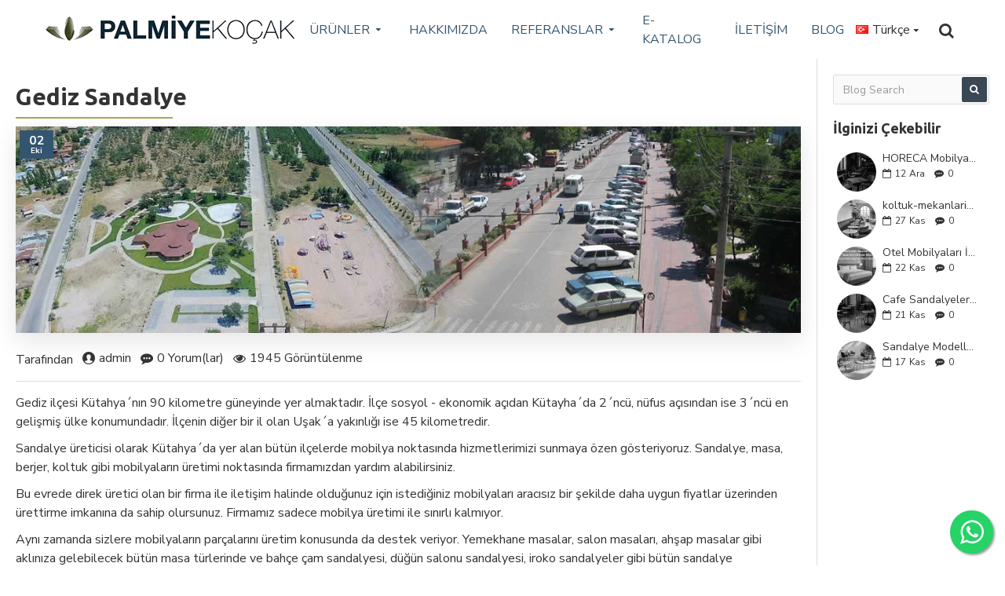

--- FILE ---
content_type: text/html; charset=utf-8
request_url: https://www.palmiyekocak.com/blog/gediz-sandalye
body_size: 84067
content:
<!DOCTYPE html><html dir="ltr" lang="tr" class="desktop mac chrome chrome131 webkit oc30 is-guest route-journal3-blog-post blog-post-69 store-0 skin-1 desktop-header-active compact-sticky mobile-sticky no-currency layout-16 one-column column-right" data-jb="14218c54" data-jv="3.1.8" data-ov="3.0.3.8"><head typeof="og:website"><meta charset="UTF-8"><meta name="viewport" content="width=device-width, initial-scale=1.0"><meta http-equiv="X-UA-Compatible" content="IE=edge"><title>Gediz Sandalye</title><base href="https://www.palmiyekocak.com/"><link rel="preload" href="catalog/view/theme/journal3/icons/fonts/icomoon.woff2?v1" as="font" crossorigin><meta name="description" content="Sandalye üreticisi olarak Kütahya´da yer alan bütün ilçelerde mobilya noktasında hizmetlerimizi sunmaya özen gösteriyoruz. Sandalye, masa, berjer, koltuk gibi mobilyaların üretimi noktasında firmamızdan yardım alabilirsiniz." ><meta name="keywords" content="gediz sandalyeci, gediz sandalye" ><meta property="fb:app_id" content=""><meta property="og:type" content="website"><meta property="og:title" content="Gediz Sandalye"><meta property="og:url" content="https://www.palmiyekocak.com/blog/gediz-sandalye"><meta property="og:image" content="https://www.palmiyekocak.com/image/cache/catalog/gediz-sandalye/gediz-sandalye-header-600x315h.jpg.webp"><meta property="og:image:width" content="600"><meta property="og:image:height" content="315"><meta property="og:description" content="Gediz ilçesi Kütahya´nın 90 kilometre güneyinde yer almaktadır. İlçe sosyol - ekonomik açıdan Kütayha´da 2´ncü, nüfus açısından ise 3´ncü en gelişmiş ülke konumundadır. İlçenin diğer bir il olan Uşak´a yakınlığı ise 45 kilometredir.Sandalye üreticisi olarak Kütahya´da yer alan bütün ilçelerde mobily"><meta name="twitter:card" content="summary"><meta name="twitter:site" content="@palmiyekocak"><meta name="twitter:title" content="Gediz Sandalye"><meta name="twitter:image" content="https://www.palmiyekocak.com/image/cache/catalog/gediz-sandalye/gediz-sandalye-header-200x200h.jpg.webp"><meta name="twitter:image:width" content="200"><meta name="twitter:image:height" content="200"><meta name="twitter:description" content="Gediz ilçesi Kütahya´nın 90 kilometre güneyinde yer almaktadır. İlçe sosyol - ekonomik açıdan Kütayha´da 2´ncü, nüfus açısından ise 3´ncü en gelişmiş ülke konumundadır. İlçenin diğer bir il olan Uşak´a yakınlığı ise 45 kilometredir.Sandalye üreticisi olarak Kütahya´da yer alan bütün ilçelerde mobily"> <script>window['Journal'] = {"isPopup":false,"isPhone":false,"isTablet":false,"isDesktop":true,"filterScrollTop":false,"filterUrlValuesSeparator":",","countdownDay":"G\u00fcn","countdownHour":"Saat","countdownMin":"Dakika","countdownSec":"Saniye","globalPageColumnLeftTabletStatus":false,"globalPageColumnRightTabletStatus":false,"globalCarouselSpeed":"500","globalCarouselAutoPlay":false,"globalCarouselPauseOnHover":true,"globalCarouselDelay":"3000","globalCarouselLoop":false,"scrollTop":true,"scrollToTop":true,"notificationHideAfter":"2000","quickviewPageStyleCloudZoomStatus":false,"quickviewPageStyleAdditionalImagesCarousel":false,"quickviewPageStyleAdditionalImagesCarouselStyleSpeed":"500","quickviewPageStyleAdditionalImagesCarouselStyleAutoPlay":false,"quickviewPageStyleAdditionalImagesCarouselStylePauseOnHover":true,"quickviewPageStyleAdditionalImagesCarouselStyleDelay":"3000","quickviewPageStyleAdditionalImagesCarouselStyleLoop":false,"quickviewPageStyleAdditionalImagesHeightAdjustment":"5","quickviewPageStyleProductStockUpdate":false,"quickviewPageStylePriceUpdate":false,"quickviewPageStyleOptionsSelect":"none","quickviewText":"Quickview","mobileHeaderOn":"tablet","subcategoriesCarouselStyleSpeed":"800","subcategoriesCarouselStyleAutoPlay":true,"subcategoriesCarouselStylePauseOnHover":true,"subcategoriesCarouselStyleDelay":"4000","subcategoriesCarouselStyleLoop":false,"productPageStyleImageCarouselStyleSpeed":"500","productPageStyleImageCarouselStyleAutoPlay":false,"productPageStyleImageCarouselStylePauseOnHover":true,"productPageStyleImageCarouselStyleDelay":"3000","productPageStyleImageCarouselStyleLoop":false,"productPageStyleCloudZoomStatus":false,"productPageStyleCloudZoomPosition":"inner","productPageStyleAdditionalImagesCarousel":false,"productPageStyleAdditionalImagesCarouselStyleSpeed":"500","productPageStyleAdditionalImagesCarouselStyleAutoPlay":true,"productPageStyleAdditionalImagesCarouselStylePauseOnHover":true,"productPageStyleAdditionalImagesCarouselStyleDelay":"3000","productPageStyleAdditionalImagesCarouselStyleLoop":false,"productPageStyleAdditionalImagesHeightAdjustment":"5","productPageStyleProductStockUpdate":false,"productPageStylePriceUpdate":false,"productPageStyleOptionsSelect":"none","infiniteScrollStatus":true,"infiniteScrollOffset":"2","infiniteScrollLoadPrev":"\u00d6nceki \u00dcr\u00fcnleri Getir","infiniteScrollLoadNext":"Sonraki \u00dcr\u00fcnleri Getir","infiniteScrollLoading":"Getiriliyor..","infiniteScrollNoneLeft":"\u00dcr\u00fcn Listesinin Sonuna Geldiniz.","checkoutUrl":"https:\/\/www.palmiyekocak.com\/index.php?route=checkout\/checkout","headerHeight":"","headerCompactHeight":"75","mobileMenuOn":"","searchStyleSearchAutoSuggestStatus":true,"searchStyleSearchAutoSuggestDescription":false,"searchStyleSearchAutoSuggestSubCategories":true,"headerMiniSearchDisplay":"default","stickyStatus":true,"stickyFullHomePadding":true,"stickyFullwidth":true,"stickyAt":"","stickyHeight":"40","headerTopBarHeight":"35","topBarStatus":false,"headerType":"compact","headerMobileHeight":"60","headerMobileStickyStatus":true,"headerMobileTopBarVisibility":true,"headerMobileTopBarHeight":"55","columnsCount":1};</script> <script>if(window.NodeList&&!NodeList.prototype.forEach){NodeList.prototype.forEach=Array.prototype.forEach;}
(function(){if(Journal['isPhone']){return;}
var wrappers=['search','cart','cart-content','logo','language','currency'];var documentClassList=document.documentElement.classList;function extractClassList(){return['desktop','tablet','phone','desktop-header-active','mobile-header-active','mobile-menu-active'].filter(function(cls){return documentClassList.contains(cls);});}
function mqr(mqls,listener){Object.keys(mqls).forEach(function(k){mqls[k].addListener(listener);});listener();}
function mobileMenu(){console.warn('mobile menu!');var element=document.querySelector('#main-menu');var wrapper=document.querySelector('.mobile-main-menu-wrapper');if(element&&wrapper){wrapper.appendChild(element);}
var main_menu=document.querySelector('.main-menu');if(main_menu){main_menu.classList.add('accordion-menu');}
document.querySelectorAll('.main-menu .dropdown-toggle').forEach(function(element){element.classList.remove('dropdown-toggle');element.classList.add('collapse-toggle');element.removeAttribute('data-toggle');});document.querySelectorAll('.main-menu .dropdown-menu').forEach(function(element){element.classList.remove('dropdown-menu');element.classList.remove('j-dropdown');element.classList.add('collapse');});}
function desktopMenu(){console.warn('desktop menu!');var element=document.querySelector('#main-menu');var wrapper=document.querySelector('.desktop-main-menu-wrapper');if(element&&wrapper){wrapper.insertBefore(element,document.querySelector('#main-menu-2'));}
var main_menu=document.querySelector('.main-menu');if(main_menu){main_menu.classList.remove('accordion-menu');}
document.querySelectorAll('.main-menu .collapse-toggle').forEach(function(element){element.classList.add('dropdown-toggle');element.classList.remove('collapse-toggle');element.setAttribute('data-toggle','dropdown');});document.querySelectorAll('.main-menu .collapse').forEach(function(element){element.classList.add('dropdown-menu');element.classList.add('j-dropdown');element.classList.remove('collapse');});document.body.classList.remove('mobile-wrapper-open');}
function mobileHeader(){console.warn('mobile header!');Object.keys(wrappers).forEach(function(k){var element=document.querySelector('#'+wrappers[k]);var wrapper=document.querySelector('.mobile-'+wrappers[k]+'-wrapper');if(element&&wrapper){wrapper.appendChild(element);}
if(wrappers[k]==='cart-content'){if(element){element.classList.remove('j-dropdown');element.classList.remove('dropdown-menu');}}});var search=document.querySelector('#search');var cart=document.querySelector('#cart');if(search&&(Journal['searchStyle']==='full')){search.classList.remove('full-search');search.classList.add('mini-search');}
if(cart&&(Journal['cartStyle']==='full')){cart.classList.remove('full-cart');cart.classList.add('mini-cart')}}
function desktopHeader(){console.warn('desktop header!');Object.keys(wrappers).forEach(function(k){var element=document.querySelector('#'+wrappers[k]);var wrapper=document.querySelector('.desktop-'+wrappers[k]+'-wrapper');if(wrappers[k]==='cart-content'){if(element){element.classList.add('j-dropdown');element.classList.add('dropdown-menu');document.querySelector('#cart').appendChild(element);}}else{if(element&&wrapper){wrapper.appendChild(element);}}});var search=document.querySelector('#search');var cart=document.querySelector('#cart');if(search&&(Journal['searchStyle']==='full')){search.classList.remove('mini-search');search.classList.add('full-search');}
if(cart&&(Journal['cartStyle']==='full')){cart.classList.remove('mini-cart');cart.classList.add('full-cart');}
documentClassList.remove('mobile-cart-content-container-open');documentClassList.remove('mobile-main-menu-container-open');documentClassList.remove('mobile-overlay');}
function moveElements(classList){if(classList.includes('mobile-header-active')){mobileHeader();mobileMenu();}else if(classList.includes('mobile-menu-active')){desktopHeader();mobileMenu();}else{desktopHeader();desktopMenu();}}
var mqls={phone:window.matchMedia('(max-width: 768px)'),tablet:window.matchMedia('(max-width: 1024px)'),menu:window.matchMedia('(max-width: '+Journal['mobileMenuOn']+'px)')};mqr(mqls,function(){var oldClassList=extractClassList();if(Journal['isDesktop']){if(mqls.phone.matches){documentClassList.remove('desktop');documentClassList.remove('tablet');documentClassList.add('mobile');documentClassList.add('phone');}else if(mqls.tablet.matches){documentClassList.remove('desktop');documentClassList.remove('phone');documentClassList.add('mobile');documentClassList.add('tablet');}else{documentClassList.remove('mobile');documentClassList.remove('phone');documentClassList.remove('tablet');documentClassList.add('desktop');}
if(documentClassList.contains('phone')||(documentClassList.contains('tablet')&&Journal['mobileHeaderOn']==='tablet')){documentClassList.remove('desktop-header-active');documentClassList.add('mobile-header-active');}else{documentClassList.remove('mobile-header-active');documentClassList.add('desktop-header-active');}}
if(documentClassList.contains('desktop-header-active')&&mqls.menu.matches){documentClassList.add('mobile-menu-active');}else{documentClassList.remove('mobile-menu-active');}
var newClassList=extractClassList();if(oldClassList.join(' ')!==newClassList.join(' ')){if(documentClassList.contains('safari')&&!documentClassList.contains('ipad')&&navigator.maxTouchPoints&&navigator.maxTouchPoints>2){window.fetch('index.php?route=journal3/journal3/device_detect',{method:'POST',body:'device=ipad',headers:{'Content-Type':'application/x-www-form-urlencoded'}}).then(function(data){return data.json();}).then(function(data){if(data.response.reload){window.location.reload();}});}
if(document.readyState==='loading'){document.addEventListener('DOMContentLoaded',function(){moveElements(newClassList);});}else{moveElements(newClassList);}}});})();(function(){var cookies={};var style=document.createElement('style');var documentClassList=document.documentElement.classList;document.head.appendChild(style);document.cookie.split('; ').forEach(function(c){var cc=c.split('=');cookies[cc[0]]=cc[1];});if(Journal['popup']){for(var i in Journal['popup']){if(!cookies['p-'+Journal['popup'][i]['c']]){documentClassList.add('popup-open');documentClassList.add('popup-center');break;}}}
if(Journal['notification']){for(var i in Journal['notification']){if(cookies['n-'+Journal['notification'][i]['c']]){style.sheet.insertRule('.module-notification-'+Journal['notification'][i]['m']+'{ display:none }');}}}
if(Journal['headerNotice']){for(var i in Journal['headerNotice']){if(cookies['hn-'+Journal['headerNotice'][i]['c']]){style.sheet.insertRule('.module-header_notice-'+Journal['headerNotice'][i]['m']+'{ display:none }');}}}
if(Journal['layoutNotice']){for(var i in Journal['layoutNotice']){if(cookies['ln-'+Journal['layoutNotice'][i]['c']]){style.sheet.insertRule('.module-layout_notice-'+Journal['layoutNotice'][i]['m']+'{ display:none }');}}}})();</script> <link href="https://fonts.googleapis.com/css?family=Ubuntu:700,400%7CNunito+Sans:700,400%7CCaveat:400&amp;subset=latin-ext" type="text/css" rel="stylesheet"><link href="catalog/view/theme/journal3/assets/3497f8257033ca19f372e17828b13c52.css" type="text/css" rel="stylesheet" media="all" ><link href="https://www.palmiyekocak.com/blog/gediz-sandalye" rel="canonical" ><link href="https://www.palmiyekocak.com/image/catalog/favicon.png" rel="icon" >
 <script async src="https://www.googletagmanager.com/gtag/js?id=UA-25245667-1"></script> <script>window.dataLayer = window.dataLayer || [];
  function gtag(){dataLayer.push(arguments);}
  gtag('js', new Date());

  gtag('config', 'UA-25245667-1');</script> <style>.blog-post .post-details .post-stats{white-space:nowrap;overflow-x:auto;overflow-y:hidden;-webkit-overflow-scrolling:touch;;font-size:16px;margin-top:20px;margin-bottom:15px;padding-bottom:15px;border-width:0;border-bottom-width:1px;border-style:solid;border-color:rgba(221, 221, 221, 1);box-shadow:none}.blog-post .post-details .post-stats .p-category{flex-wrap:nowrap;display:inline-flex}.mobile .blog-post .post-details .post-stats{overflow-x:scroll}.blog-post .post-details .post-stats::-webkit-scrollbar{-webkit-appearance:none;height:1px;height:1px;width:1px}.blog-post .post-details .post-stats::-webkit-scrollbar-track{background-color:white}.blog-post .post-details .post-stats::-webkit-scrollbar-thumb{background-color:#999;background-color:rgba(221, 14, 28, 1)}.blog-post .post-details .post-stats .p-posted{display:inline-flex}.blog-post .post-details .post-stats .p-author{display:inline-flex}.blog-post .post-details .post-stats .p-date{display:inline-flex}.p-date-image{color:rgba(255, 255, 255, 1);font-weight:700;background:rgba(51, 85, 112, 1);margin:5px}.p-date-image
i{color:rgba(255, 255, 255, 1)}.blog-post .post-details .post-stats .p-comment{display:inline-flex}.blog-post .post-details .post-stats .p-view{display:inline-flex}.post-content>p{margin-bottom:10px}.post-image{display:block;text-align:left;float:none;margin-bottom:20px}.post-image
img{box-shadow:0 10px 30px rgba(0,0,0,0.1)}.post-content{column-count:initial;column-gap:40px;column-rule-color:rgba(221, 221, 221, 1);column-rule-width:1px;column-rule-style:solid}.blog-post
.tags{justify-content:center}.post-comments{margin-top:20px}.reply-btn.btn,.reply-btn.btn:visited{font-size:12px;font-weight:400;text-transform:none}.reply-btn.btn{padding:2px;padding-right:6px;padding-left:6px;min-width:20px;min-height:20px}.desktop .reply-btn.btn:hover{box-shadow:0 5px 30px -5px rgba(0,0,0,0.25)}.reply-btn.btn:active,.reply-btn.btn:hover:active,.reply-btn.btn:focus:active{box-shadow:inset 0 0 20px rgba(0,0,0,0.25)}.reply-btn.btn:focus{box-shadow:inset 0 0 20px rgba(0,0,0,0.25)}.reply-btn.btn.btn.disabled::after{font-size:20px}.post-comment{margin-bottom:30px;padding-bottom:15px;border-width:0;border-bottom-width:1px;border-style:solid;border-color:rgba(221,221,221,1)}.post-reply{margin-top:15px;margin-left:60px;padding-top:20px;border-width:0;border-top-width:1px;border-style:solid;border-color:rgba(221,221,221,1)}.user-avatar{display:block;margin-right:15px;border-radius:50%}.module-blog_comments .side-image{display:block}.post-comment .user-name{font-size:18px;font-weight:700}.post-comment .user-data
div{font-size:12px}.post-comment .user-site::before{left:-1px}.post-comment .user-data .user-date{display:inline-flex}.post-comment .user-data .user-time{display:inline-flex}.comment-form .form-group:not(.required){display:flex}.user-data .user-site{display:inline-flex}.main-posts.post-grid .post-layout.swiper-slide{margin-right:20px;width:calc((100% - 3 * 20px) / 4 - 0.01px)}.main-posts.post-grid .post-layout:not(.swiper-slide){padding:10px;width:calc(100% / 4 - 0.01px)}.one-column #content .main-posts.post-grid .post-layout.swiper-slide{margin-right:20px;width:calc((100% - 1 * 20px) / 2 - 0.01px)}.one-column #content .main-posts.post-grid .post-layout:not(.swiper-slide){padding:10px;width:calc(100% / 2 - 0.01px)}.two-column #content .main-posts.post-grid .post-layout.swiper-slide{margin-right:0px;width:calc((100% - 0 * 0px) / 1 - 0.01px)}.two-column #content .main-posts.post-grid .post-layout:not(.swiper-slide){padding:0px;width:calc(100% / 1 - 0.01px)}.side-column .main-posts.post-grid .post-layout.swiper-slide{margin-right:0px;width:calc((100% - 0 * 0px) / 1 - 0.01px)}.side-column .main-posts.post-grid .post-layout:not(.swiper-slide){padding:0px;width:calc(100% / 1 - 0.01px)}.main-posts.post-grid{margin:-10px}.post-grid .post-thumb{box-shadow:0 0 5px rgba(0, 0, 0, 0.5);border-radius:5px}.post-grid .post-thumb:hover .image
img{transform:scale(1.15)}.post-grid .post-thumb
.caption{position:relative;bottom:auto;width:auto;padding:10px}.post-grid .post-thumb
.name{display:flex;width:auto;margin-left:auto;margin-right:auto;justify-content:flex-start;margin-left:0;margin-right:auto;margin-top:12px;margin-bottom:12px}.post-grid .post-thumb .name
a{white-space:nowrap;overflow:hidden;text-overflow:ellipsis;font-family:'Ubuntu';font-weight:700;font-size:18px;color:rgba(58, 71, 84, 1)}.desktop .post-grid .post-thumb .name a:hover{color:rgba(163, 170, 83, 1)}.post-grid .post-thumb
.description{display:block;color:rgba(125, 125, 125, 1);text-align:left;margin-bottom:10px}.post-grid .post-thumb .button-group{display:flex;justify-content:center;margin-top:10px;margin-bottom:10px}.post-grid .post-thumb .btn-read-more::before{display:none}.post-grid .post-thumb .btn-read-more::after{display:none;content:'\e5c8' !important;font-family:icomoon !important}.post-grid .post-thumb .btn-read-more .btn-text{display:inline-block;padding:0}.post-grid .post-thumb .btn-read-more.btn, .post-grid .post-thumb .btn-read-more.btn:visited{color:rgba(51, 51, 51, 1)}.post-grid .post-thumb .btn-read-more.btn:hover{color:rgba(51, 51, 51, 1) !important;background:rgba(255, 255, 255, 1) !important}.post-grid .post-thumb .btn-read-more.btn:active, .post-grid .post-thumb .btn-read-more.btn:hover:active, .post-grid .post-thumb .btn-read-more.btn:focus:active{color:rgba(51, 51, 51, 1) !important;background:rgba(240, 242, 245, 1) !important}.post-grid .post-thumb .btn-read-more.btn:focus{color:rgba(51, 51, 51, 1) !important;background:rgba(255, 255, 255, 1)}.post-grid .post-thumb .btn-read-more.btn{background:none;border-width:1px;border-style:solid;border-color:rgba(105, 105, 115, 1);padding:13px;padding-right:18px;padding-left:18px}.post-grid .post-thumb .btn-read-more.btn:hover, .post-grid .post-thumb .btn-read-more.btn:active:hover{border-color:rgba(163, 170, 83, 1)}.post-grid .post-thumb .btn-read-more.btn.btn.disabled::after{font-size:20px}.post-grid .post-thumb .post-stats{display:none;justify-content:center;position:absolute;transform:translateY(-100%);width:100%;background:rgba(240, 242, 245, 0.9);padding:7px}.post-grid .post-thumb .post-stats .p-author{display:none}.post-grid .post-thumb
.image{display:block}.post-grid .post-thumb .p-date{display:none}.post-grid .post-thumb .post-stats .p-comment{display:none}.post-grid .post-thumb .post-stats .p-view{display:none}.post-grid .post-thumb .btn-read-more{padding:10px
!important}.post-grid .post-thumb .button-group .btn.btn-read-more{border-radius:40px !important}.post-list .post-layout:not(.swiper-slide){margin-bottom:30px}.post-list .post-thumb
.caption{flex-basis:200px;background:rgba(250, 250, 250, 1);padding:20px;padding-top:15px}.desktop .post-list .post-thumb:hover{box-shadow:0 15px 90px -10px rgba(0, 0, 0, 0.2)}.post-list .post-thumb:hover .image
img{transform:scale(1.15)}.post-list .post-thumb
.name{display:flex;width:auto;margin-left:auto;margin-right:auto;justify-content:flex-start;margin-left:0;margin-right:auto}.post-list .post-thumb .name
a{white-space:normal;overflow:visible;text-overflow:initial;font-family:'Ubuntu';font-weight:700;font-size:22px}.post-list .post-thumb
.description{display:block;color:rgba(105, 105, 115, 1);padding-top:5px;padding-bottom:5px;margin-top:10px;margin-bottom:10px}.post-list .post-thumb .button-group{display:flex;justify-content:flex-start}.post-list .post-thumb .btn-read-more::before{display:inline-block}.post-list .post-thumb .btn-read-more .btn-text{display:inline-block;padding:0
.4em}.post-list .post-thumb .btn-read-more::after{content:'\e5c8' !important;font-family:icomoon !important}.post-list .post-thumb .btn-read-more.btn, .post-list .post-thumb .btn-read-more.btn:visited{color:rgba(51, 51, 51, 1)}.post-list .post-thumb .btn-read-more.btn:hover{color:rgba(51, 51, 51, 1) !important;background:rgba(255, 255, 255, 1) !important}.post-list .post-thumb .btn-read-more.btn:active, .post-list .post-thumb .btn-read-more.btn:hover:active, .post-list .post-thumb .btn-read-more.btn:focus:active{color:rgba(51, 51, 51, 1) !important;background:rgba(240, 242, 245, 1) !important}.post-list .post-thumb .btn-read-more.btn:focus{color:rgba(51, 51, 51, 1) !important;background:rgba(255, 255, 255, 1)}.post-list .post-thumb .btn-read-more.btn{background:none;border-width:1px;border-style:solid;border-color:rgba(105, 105, 115, 1);padding:13px;padding-right:18px;padding-left:18px}.post-list .post-thumb .btn-read-more.btn:hover, .post-list .post-thumb .btn-read-more.btn:active:hover{border-color:rgba(163, 170, 83, 1)}.post-list .post-thumb .btn-read-more.btn.btn.disabled::after{font-size:20px}.post-list .post-thumb .post-stats{display:flex;justify-content:flex-start;margin-bottom:5px}.post-list .post-thumb .post-stats .p-author{display:block}.post-list .post-thumb .p-date{display:flex}.post-list .post-thumb .post-stats .p-comment{display:block}.post-list .post-thumb .post-stats .p-view{display:flex}.blog-feed
span{display:block;color:rgba(0, 0, 0, 1) !important}.blog-feed{display:inline-flex;margin-right:-20px}.blog-feed::before{content:'\f143' !important;font-family:icomoon !important;font-size:14px;color:rgba(233, 102, 49, 1)}.desktop .blog-feed:hover
span{text-decoration:underline !important}.countdown{font-family:'Ubuntu';font-weight:400;font-size:15px;color:rgba(51, 51, 51, 1);background:rgba(240, 242, 245, 1);border-width:1px;border-style:solid;border-color:rgba(221, 221, 221, 1);border-radius:3px;width:90%}.countdown div
span{color:rgba(105,105,115,1)}.countdown>div{border-style:solid;border-color:rgba(221, 221, 221, 1)}.boxed-layout .site-wrapper{overflow:hidden}.boxed-layout
.header{padding:0
20px}.boxed-layout
.breadcrumb{padding-left:20px;padding-right:20px}.wrapper, .mega-menu-content, .site-wrapper > .container, .grid-cols,.desktop-header-active .is-sticky .header .desktop-main-menu-wrapper,.desktop-header-active .is-sticky .sticky-fullwidth-bg,.boxed-layout .site-wrapper, .breadcrumb, .title-wrapper, .page-title > span,.desktop-header-active .header .top-bar,.desktop-header-active .header .mid-bar,.desktop-main-menu-wrapper{max-width:1280px}.desktop-main-menu-wrapper .main-menu>.j-menu>.first-dropdown::before{transform:translateX(calc(0px - (100vw - 1280px) / 2))}html[dir='rtl'] .desktop-main-menu-wrapper .main-menu>.j-menu>.first-dropdown::before{transform:none;right:calc(0px - (100vw - 1280px) / 2)}.desktop-main-menu-wrapper .main-menu>.j-menu>.first-dropdown.mega-custom::before{transform:translateX(calc(0px - (200vw - 1280px) / 2))}html[dir='rtl'] .desktop-main-menu-wrapper .main-menu>.j-menu>.first-dropdown.mega-custom::before{transform:none;right:calc(0px - (200vw - 1280px) / 2)}body{background:rgba(255, 255, 255, 1);font-family:'Nunito Sans';font-weight:400;font-size:16px;color:rgba(51,51,51,1);line-height:1.5;-webkit-font-smoothing:antialiased}#content{padding-top:20px;padding-bottom:20px}.column-left
#content{padding-left:20px}.column-right
#content{padding-right:20px}.side-column{max-width:240px;padding:20px;padding-left:0px}.one-column
#content{max-width:calc(100% - 240px)}.two-column
#content{max-width:calc(100% - 240px * 2)}#column-left{border-width:0;border-right-width:1px;border-style:solid;border-color:rgba(221,221,221,1)}#column-right{border-width:0;border-left-width:1px;border-style:solid;border-color:rgba(221,221,221,1);padding:20px;padding-right:0px}.page-title{display:block}.dropdown.drop-menu>.j-dropdown{left:0;right:auto;transform:translate3d(0,-10px,0)}.dropdown.drop-menu.animating>.j-dropdown{left:0;right:auto;transform:none}.dropdown.drop-menu>.j-dropdown::before{left:10px;right:auto;transform:translateX(0)}.dropdown.dropdown .j-menu .dropdown>a>.count-badge{margin-right:0}.dropdown.dropdown .j-menu .dropdown>a>.count-badge+.open-menu+.menu-label{margin-left:7px}.dropdown.dropdown .j-menu .dropdown>a::after{display:block}.dropdown.dropdown .j-menu>li>a{font-size:16px;color:rgba(51, 51, 51, 1);font-weight:400;padding:10px}.dropdown.dropdown .j-menu .links-text{white-space:normal;overflow:visible;text-overflow:initial}.dropdown.dropdown .j-menu>li>a::before{margin-right:7px;min-width:20px;font-size:18px}.desktop .dropdown.dropdown .j-menu > li:hover > a, .dropdown.dropdown .j-menu>li.active>a{background:rgba(163, 170, 83, 1)}.dropdown.dropdown .j-menu a .count-badge{display:none;position:relative}.dropdown.dropdown:not(.mega-menu) .j-dropdown>.j-menu{background:rgba(255, 255, 255, 1)}.dropdown.dropdown:not(.mega-menu) .j-dropdown{min-width:200px}.dropdown.dropdown:not(.mega-menu) .j-menu{box-shadow:30px 40px 90px -10px rgba(0, 0, 0, 0.2)}.dropdown.dropdown .j-dropdown::before{display:block;border-bottom-color:rgba(255,255,255,1);margin-left:7px;margin-top:-10px}legend{font-family:'Ubuntu';font-weight:700;font-size:18px;color:rgba(51,51,51,1);margin-bottom:15px;white-space:normal;overflow:visible;text-overflow:initial;text-align:left;font-family:'Ubuntu';font-weight:700;font-size:18px;color:rgba(51,51,51,1);margin-bottom:15px;white-space:normal;overflow:visible;text-overflow:initial;text-align:left}legend::after{display:none;margin-top:10px;left:initial;right:initial;margin-left:0;margin-right:auto;transform:none;display:none;margin-top:10px;left:initial;right:initial;margin-left:0;margin-right:auto;transform:none}legend.page-title>span::after{display:none;margin-top:10px;left:initial;right:initial;margin-left:0;margin-right:auto;transform:none;display:none;margin-top:10px;left:initial;right:initial;margin-left:0;margin-right:auto;transform:none}legend::after,legend.page-title>span::after{width:50px;height:1px;background:rgba(163,170,83,1);width:50px;height:1px;background:rgba(163,170,83,1)}.title{font-family:'Ubuntu';font-weight:700;font-size:18px;color:rgba(51,51,51,1);margin-bottom:15px;white-space:normal;overflow:visible;text-overflow:initial;text-align:left}.title::after{display:none;margin-top:10px;left:initial;right:initial;margin-left:0;margin-right:auto;transform:none}.title.page-title>span::after{display:none;margin-top:10px;left:initial;right:initial;margin-left:0;margin-right:auto;transform:none}.title::after,.title.page-title>span::after{width:50px;height:1px;background:rgba(163,170,83,1)}.swiper-container{overflow:hidden}.swiper-buttons{display:none;top:50%;width:calc(100% - (-15px * 2));margin-top:-10px}:hover .swiper-buttons{display:block}.swiper-button-prev{left:0;right:auto;transform:translate(0,-50%)}.swiper-button-next{left:auto;right:0;transform:translate(0, -50%)}.swiper-buttons
div{width:35px;height:35px;background:rgba(44,54,64,1);border-width:0px;border-style:none;border-color:rgba(255,255,255,1);border-radius:0%}.swiper-button-disabled{opacity:0}.swiper-buttons div::before{content:'\e408' !important;font-family:icomoon !important;color:rgba(255, 255, 255, 1)}.swiper-buttons .swiper-button-next::before{content:'\e409' !important;font-family:icomoon !important;color:rgba(255, 255, 255, 1)}.swiper-buttons div:not(.swiper-button-disabled):hover{background:rgba(221,14,28,1)}.swiper-pagination{display:block;margin-bottom:-10px;left:50%;right:auto;transform:translateX(-50%)}.swiper{padding-bottom:15px}.swiper-pagination-bullet{width:8px;height:8px;background-color:rgba(221,221,221,1)}.swiper-pagination>span+span{margin-left:8px}.desktop .swiper-pagination-bullet:hover{background-color:rgba(163,170,83,1)}.swiper-pagination-bullet.swiper-pagination-bullet-active{background-color:rgba(163,170,83,1)}.swiper-pagination>span{border-radius:20px}html:not(.popup) .page-title{font-size:30px;text-align:left;padding-top:5px;padding-bottom:5px;margin-top:5px;margin-bottom:5px;white-space:normal;overflow:visible;text-overflow:initial}html:not(.popup) .page-title::after{content:'';display:block;position:relative;margin-top:8px}html:not(.popup) .page-title.page-title>span::after{content:'';display:block;position:relative;margin-top:8px}html:not(.popup) .page-title::after, html:not(.popup) .page-title.page-title>span::after{width:200px;height:2px;background:rgba(163,170,83,1)}.menu-label{font-family:'Ubuntu';font-weight:400;color:rgba(255,255,255,1);text-transform:none;background:rgba(51,85,112,1);border-radius:2px;padding:1px;padding-right:5px;padding-left:5px}.title.module-title{font-family:'Ubuntu';font-weight:700;font-size:18px;color:rgba(51,51,51,1);margin-bottom:15px;white-space:normal;overflow:visible;text-overflow:initial;text-align:left}.title.module-title::after{display:none;margin-top:10px;left:initial;right:initial;margin-left:0;margin-right:auto;transform:none}.title.module-title.page-title>span::after{display:none;margin-top:10px;left:initial;right:initial;margin-left:0;margin-right:auto;transform:none}.title.module-title::after,.title.module-title.page-title>span::after{width:50px;height:1px;background:rgba(163, 170, 83, 1)}.side-column .title.module-title{font-family:'Ubuntu';font-weight:700;font-size:18px;color:rgba(51, 51, 51, 1);margin-bottom:15px;white-space:normal;overflow:visible;text-overflow:initial;text-align:left}.side-column .title.module-title::after{display:none;margin-top:10px;left:initial;right:initial;margin-left:0;margin-right:auto;transform:none}.side-column .title.module-title.page-title>span::after{display:none;margin-top:10px;left:initial;right:initial;margin-left:0;margin-right:auto;transform:none}.side-column .title.module-title::after, .side-column .title.module-title.page-title>span::after{width:50px;height:1px;background:rgba(163,170,83,1)}.btn,.btn:visited{font-size:13px;color:rgba(255,255,255,1);font-weight:400;text-transform:uppercase}.btn:hover{color:rgba(255, 255, 255, 1) !important;background:rgba(163, 170, 83, 1) !important}.btn:active,.btn:hover:active,.btn:focus:active{color:rgba(255, 255, 255, 1) !important;background:rgba(51, 85, 112, 1) !important;box-shadow:inset 0 0 5px rgba(0,0,0,0.1)}.btn:focus{color:rgba(255, 255, 255, 1) !important;box-shadow:inset 0 0 5px rgba(0,0,0,0.1)}.btn{background:rgba(58, 71, 84, 1);border-width:2px;padding:15px;padding-right:20px;padding-left:20px}.desktop .btn:hover{box-shadow:0 10px 30px rgba(0,0,0,0.1)}.btn.btn.disabled::after{font-size:20px}.btn-secondary.btn,.btn-secondary.btn:visited{color:rgba(51,51,51,1)}.btn-secondary.btn:hover{color:rgba(255, 255, 255, 1) !important;background:rgba(163, 170, 83, 1) !important}.btn-secondary.btn{background:rgba(253,194,45,1)}.btn-secondary.btn.btn.disabled::after{font-size:20px}.btn-success.btn{background:rgba(80,173,85,1)}.btn-success.btn:hover{background:rgba(163, 170, 83, 1) !important}.btn-success.btn.btn.disabled::after{font-size:20px}.btn-danger.btn{background:rgba(163,170,83,1)}.btn-danger.btn.btn.disabled::after{font-size:20px}.btn-warning.btn,.btn-warning.btn:visited{color:rgba(51,51,51,1)}.btn-warning.btn:hover{color:rgba(255, 255, 255, 1) !important;background:rgba(163, 170, 83, 1) !important}.btn-warning.btn{background:rgba(253,194,45,1)}.btn-warning.btn.btn.disabled::after{font-size:20px}.btn-info.btn,.btn-info.btn:visited{color:rgba(255,255,255,1)}.btn-info.btn:hover{color:rgba(255, 255, 255, 1) !important}.btn-info.btn{background:rgba(105,105,115,1);border-width:0px}.btn-info.btn.btn.disabled::after{font-size:20px}.btn-light.btn,.btn-light.btn:visited{color:rgba(51,51,51,1)}.btn-light.btn:hover{color:rgba(255, 255, 255, 1) !important;background:rgba(163, 170, 83, 1) !important}.btn-light.btn{background:rgba(238,238,238,1)}.btn-light.btn.btn.disabled::after{font-size:20px}.btn-dark.btn,.btn-dark.btn:visited{font-size:18px}.btn-dark.btn{background:rgba(44,54,64,1)}.btn-dark.btn.btn.disabled::after{font-size:20px}.buttons{margin-top:20px;font-size:12px}.buttons>div{flex:1;width:auto;flex-basis:0}.buttons > div
.btn{width:100%}.buttons .pull-left{margin-right:0}.buttons>div+div{padding-left:20px}.buttons .pull-right:only-child{flex:1;margin:0
0 0 auto}.buttons .pull-right:only-child
.btn{width:100%}.buttons input+.btn{margin-top:5px}.buttons input[type=checkbox]{margin-right:7px !important;margin-left:3px !important}.tags{margin-top:15px;justify-content:flex-start;font-size:13px;font-weight:700}.tags a,.tags-title{margin-right:8px;margin-bottom:8px}.tags
b{display:none}.tags
a{border-radius:10px;padding-right:8px;padding-left:8px;font-size:13px;color:rgba(255, 255, 255, 1);font-weight:400;text-decoration:none;background:rgba(44, 54, 64, 1)}.tags a:hover{color:rgba(255, 255, 255, 1);background:rgba(51, 85, 112, 1)}.tags a:active{color:rgba(255,255,255,1);background:rgba(163,170,83,1)}.nav-tabs>li>a,.nav-tabs>li.active>a,.nav-tabs>li.active>a:hover,.nav-tabs>li.active>a:focus{font-family:'Ubuntu';font-weight:700;font-size:16px;color:rgba(139, 145, 152, 1);text-transform:uppercase}.desktop .nav-tabs>li:hover>a,.nav-tabs>li.active>a{color:rgba(163,170,83,1)}.nav-tabs>li.active>a,.nav-tabs>li.active>a:hover,.nav-tabs>li.active>a:focus{color:rgba(51,85,112,1)}.nav-tabs>li{border-width:0;border-bottom-width:1px;border-style:solid;border-color:rgba(0, 0, 0, 0);flex-grow:0}.desktop .nav-tabs>li:hover{border-color:rgba(163,170,83,1)}.nav-tabs>li.active{border-color:rgba(163,170,83,1)}.nav-tabs>li.active::after{display:none;border-top-width:10px}.nav-tabs>li>a{justify-content:center;white-space:nowrap;padding:0px;padding-bottom:10px}.nav-tabs>li>a::before{font-size:18px}.nav-tabs{display:flex;justify-content:flex-start;flex-wrap:nowrap;overflow-x:auto;overflow-y:hidden;-webkit-overflow-scrolling:touch;;min-width:50px}.nav-tabs>li:not(:last-child){margin-right:20px}.mobile .nav-tabs{overflow-x:scroll}.nav-tabs::-webkit-scrollbar{-webkit-appearance:none;height:1px;height:1px;width:1px}.nav-tabs::-webkit-scrollbar-track{background-color:white}.nav-tabs::-webkit-scrollbar-thumb{background-color:#999;background-color:rgba(233,102,49,1)}.tab-container::before{display:none}.tab-content{padding-top:20px}.tab-container{display:block}.tab-container .nav-tabs{flex-direction:row}.breadcrumb{display:block !important;text-align:left;padding:10px;padding-left:0px;white-space:normal;-webkit-overflow-scrolling:touch}.breadcrumb::before{background:rgba(240, 242, 245, 1)}.breadcrumb li:first-of-type a i::before{content:'\eb69' !important;font-family:icomoon !important;top:1px}.breadcrumb
a{font-size:16px;color:rgba(105, 105, 115, 1)}.breadcrumb li:last-of-type
a{color:rgba(105,105,115,1)}.breadcrumb>li+li:before{color:rgba(105, 105, 115, 1);top:1px}.mobile
.breadcrumb{overflow-x:visible}.breadcrumb::-webkit-scrollbar{-webkit-appearance:initial;height:1px;height:1px;width:1px}.breadcrumb::-webkit-scrollbar-track{background-color:white}.breadcrumb::-webkit-scrollbar-thumb{background-color:#999}.panel-group .panel-heading a::before{content:'\e5c8' !important;font-family:icomoon !important;margin-right:3px;order:10}.desktop .panel-group .panel-heading:hover a::before{color:rgba(163, 170, 83, 1)}.panel-group .panel-active .panel-heading a::before{content:'\e5db' !important;font-family:icomoon !important;color:rgba(221, 14, 28, 1)}.panel-group .panel-heading
a{justify-content:space-between;font-family:'Nunito Sans';font-weight:700;font-size:13px;color:rgba(51, 51, 51, 1);text-transform:uppercase;padding:12px;padding-right:5px;padding-bottom:10px}.panel-group .panel-heading:hover
a{color:rgba(163, 170, 83, 1)}.panel-group .panel-heading{background:rgba(250, 250, 250, 1)}.panel-group .panel-heading:hover, .panel-group .panel-active .panel-heading{background:rgba(240, 242, 245, 1)}.panel-group .panel-active .panel-heading:hover, .panel-group .panel-active .panel-heading{background:rgba(240, 242, 245, 1)}.panel-group
.panel{margin-top:5px !important}.panel-group{margin-top:-5px}.panel-group .panel-body{background:rgba(240, 242, 245, 1);padding:15px}.panel-group .panel-heading + .panel-collapse .panel-body{border-width:0;border-top-width:1px;border-style:solid;border-color:rgba(221, 221, 221, 1)}body h1, body h2, body h3, body h4, body h5, body
h6{font-family:'Ubuntu';font-weight:700}body
a{color:rgba(51, 85, 112, 1);text-decoration:underline;display:inline-block}body a:hover{color:rgba(163, 170, 83, 1);text-decoration:underline}body
p{margin-bottom:15px}body
h1{margin-bottom:20px}body
h2{font-size:30px;margin-bottom:15px}body
h3{margin-bottom:15px}body
h4{text-transform:uppercase;margin-bottom:15px}body
h5{font-family:'Caveat';font-weight:400;font-size:30px;color:rgba(105, 105, 115, 1);margin-bottom:20px}body
h6{font-family:'Ubuntu';font-weight:700;font-size:15px;color:rgba(255, 255, 255, 1);text-transform:uppercase;background:rgba(51, 85, 112, 1);padding:10px;padding-top:7px;padding-bottom:7px;margin-top:5px;margin-bottom:15px;display:inline-block}body
blockquote{font-family:'Ubuntu';font-weight:400;font-size:17px;color:rgba(44, 54, 64, 1);padding-left:20px;margin-top:20px;margin-bottom:20px;border-width:0;border-left-width:5px;border-style:solid;border-color:rgba(221, 14, 28, 1);float:none;display:flex;flex-direction:column}body blockquote::before{margin-left:initial;margin-right:auto;float:none;content:'\e9af' !important;font-family:icomoon !important;font-size:12px;color:rgba(230, 230, 230, 1);margin-right:10px;margin-bottom:10px}body
hr{margin-top:20px;margin-bottom:20px;border-width:0;border-top-width:1px;border-style:solid;border-color:rgba(221, 221, 221, 1);overflow:hidden}body .drop-cap{font-family:'Ubuntu' !important;font-weight:700 !important;font-size:60px !important;font-family:Georgia,serif;font-weight:700;margin-right:5px}body .amp::before{content:'\e901' !important;font-family:icomoon !important;font-size:25px;top:5px}body .video-responsive{max-width:550px;margin-bottom:20px}.count-badge{font-family:'Nunito Sans';font-weight:400;font-size:15px;color:rgba(255, 255, 255, 1);background:rgba(58, 71, 84, 1);border-width:2px;border-style:solid;border-color:rgba(238, 238, 238, 1);border-radius:10px}.product-label
b{font-family:'Nunito Sans';font-weight:700;font-size:11px;color:rgba(255, 255, 255, 1);text-transform:uppercase;background:rgba(51, 85, 112, 1);padding:6px}.product-label.product-label-default
b{min-width:45px}.tooltip-inner{font-size:12px;color:rgba(255, 255, 255, 1);background:rgba(163, 170, 83, 1);border-radius:2px;box-shadow:0 -15px 100px -10px rgba(0, 0, 0, 0.1)}.tooltip.top .tooltip-arrow{border-top-color:rgba(163, 170, 83, 1)}.tooltip.right .tooltip-arrow{border-right-color:rgba(163, 170, 83, 1)}.tooltip.bottom .tooltip-arrow{border-bottom-color:rgba(163, 170, 83, 1)}.tooltip.left .tooltip-arrow{border-left-color:rgba(163,170,83,1)}table{border-width:1px !important;border-style:solid !important;border-color:rgba(221, 221, 221, 1) !important}table thead
td{font-size:12px;font-weight:700;text-transform:uppercase;background:rgba(238, 238, 238, 1)}table thead td, table thead
th{border-width:0 !important;border-bottom-width:1px !important;border-style:solid !important;border-color:rgba(221, 221, 221, 1) !important}table tfoot
td{background:rgba(238, 238, 238, 1)}table tfoot td, table tfoot
th{border-width:0 !important;border-top-width:1px !important;border-style:solid !important;border-color:rgba(221, 221, 221, 1) !important}.table-responsive{border-width:1px;border-style:solid;border-color:rgba(221,221,221,1);-webkit-overflow-scrolling:touch}.table-responsive>table{border-width:0px !important}.table-responsive::-webkit-scrollbar-thumb{background-color:rgba(221,14,28,1);border-radius:5px}.table-responsive::-webkit-scrollbar{height:2px;width:2px}.has-error{color:rgba(221, 14, 28, 1) !important}.form-group .control-label{max-width:150px;padding-top:7px;padding-bottom:5px;justify-content:flex-start}.has-error .form-control{border-style:solid !important;border-color:rgba(221, 14, 28, 1) !important}.required .control-label::after, .required .control-label+div::before,.text-danger{font-size:17px;color:rgba(221,14,28,1)}.form-group{margin-bottom:8px}.required.has-error .control-label::after, .required.has-error .control-label+div::before{color:rgba(221, 14, 28, 1) !important}.required .control-label::after, .required .control-label+div::before{margin-top:3px}input.form-control{color:rgba(51, 51, 51, 1) !important;background:rgba(250, 250, 250, 1) !important;border-width:1px !important;border-style:solid !important;border-color:rgba(221, 221, 221, 1) !important;border-radius:2px !important;max-width:500px;height:38px}input.form-control:focus{background:rgba(255, 255, 255, 1) !important;box-shadow:inset 0 0 5px rgba(0,0,0,0.1)}input.form-control:hover{border-color:rgba(163, 170, 83, 1) !important;box-shadow:0 5px 20px -5px rgba(240,242,245,1)}input.form-control:focus,input.form-control:active{border-color:rgba(163, 170, 83, 1) !important}textarea.form-control{color:rgba(51, 51, 51, 1) !important;background:rgba(250, 250, 250, 1) !important;border-width:1px !important;border-style:solid !important;border-color:rgba(221, 221, 221, 1) !important;border-radius:2px !important;height:100px}textarea.form-control:focus{background:rgba(255, 255, 255, 1) !important;box-shadow:inset 0 0 5px rgba(0,0,0,0.1)}textarea.form-control:hover{border-color:rgba(163, 170, 83, 1) !important;box-shadow:0 5px 20px -5px rgba(240,242,245,1)}textarea.form-control:focus,textarea.form-control:active{border-color:rgba(163, 170, 83, 1) !important}select.form-control{color:rgba(51, 51, 51, 1) !important;background:rgba(250, 250, 250, 1) !important;border-width:1px !important;border-style:solid !important;border-color:rgba(221, 221, 221, 1) !important;border-radius:2px !important;max-width:500px}select.form-control:focus{background:rgba(255, 255, 255, 1) !important;box-shadow:inset 0 0 5px rgba(0,0,0,0.1)}select.form-control:hover{border-color:rgba(163, 170, 83, 1) !important;box-shadow:0 5px 20px -5px rgba(240,242,245,1)}select.form-control:focus,select.form-control:active{border-color:rgba(163, 170, 83, 1) !important}.radio{width:100%}.checkbox{width:100%}.input-group .input-group-btn
.btn{min-width:36px;padding:12px;min-height:36px}.product-option-file .btn i::before{content:'\ebd8' !important;font-family:icomoon !important}.stepper input.form-control{background:rgba(250, 250, 250, 1) !important;border-width:0px !important}.stepper{width:50px;height:36px;border-style:solid;border-color:rgba(105, 105, 115, 1)}.stepper span
i{color:rgba(105, 105, 115, 1);background-color:rgba(238, 238, 238, 1)}.stepper span i:hover{color:rgba(255,255,255,1);background-color:rgba(163,170,83,1)}.pagination-results{font-size:13px;letter-spacing:1px;margin-top:20px;justify-content:flex-start}.pagination-results .text-right{display:block}.pagination>li>a{color:rgba(51,85,112,1)}.pagination>li>a:hover{color:rgba(255,255,255,1)}.pagination>li.active>span,.pagination>li.active>span:hover,.pagination>li>a:focus{color:rgba(255,255,255,1)}.pagination>li{background:rgba(250,250,250,1);border-radius:2px}.pagination>li>a,.pagination>li>span{padding:5px;padding-right:6px;padding-left:6px}.pagination>li:hover{background:rgba(51,85,112,1)}.pagination>li.active{background:rgba(51, 85, 112, 1)}.pagination > li:first-child a::before, .pagination > li:last-child a::before{content:'\e940' !important;font-family:icomoon !important;color:rgba(51, 51, 51, 1)}.pagination > li:first-child:hover a::before, .pagination > li:last-child:hover a::before{color:rgba(255, 255, 255, 1)}.pagination > li .prev::before, .pagination > li .next::before{content:'\e93e' !important;font-family:icomoon !important;color:rgba(51, 51, 51, 1)}.pagination > li:hover .prev::before, .pagination > li:hover .next::before{color:rgba(255,255,255,1)}.pagination>li:not(:first-of-type){margin-left:5px}.rating .fa-stack{font-size:13px;width:1.2em}.rating .fa-star, .rating .fa-star+.fa-star-o{color:rgba(253, 194, 45, 1)}.rating .fa-star-o:only-child{color:rgba(51,51,51,1)}.rating-stars{border-top-left-radius:3px;border-top-right-radius:3px}.popup-inner-body{max-height:calc(100vh - 50px * 2)}.popup-container{max-width:calc(100% - 20px * 2)}.popup-bg{background:rgba(0,0,0,0.75)}.popup-body,.popup{background:rgba(255, 255, 255, 1)}.popup-content, .popup .site-wrapper{padding:20px}.popup-body{border-radius:3px;box-shadow:0 15px 90px -10px rgba(0, 0, 0, 0.2)}.popup-container .popup-close::before{content:'\e5cd' !important;font-family:icomoon !important;font-size:18px}.popup-close{width:30px;height:30px;margin-right:10px;margin-top:35px}.popup-container .btn.popup-close{border-radius:50% !important}.popup-container>.btn,.popup-container>.btn:visited{font-family:'Nunito Sans';font-weight:400;font-size:16px;color:rgba(51,51,51,1);text-transform:none}.popup-container>.btn:hover{color:rgba(163, 170, 83, 1) !important;background:none !important}.popup-container>.btn{background:none;border-style:none;box-shadow:none}.popup-container>.btn:active,.popup-container>.btn:hover:active,.popup-container>.btn:focus:active{background:none !important}.popup-container>.btn:focus{background:none}.popup-container>.btn.btn.disabled::after{font-size:20px}.scroll-top i::before{content:'\e5d8' !important;font-family:icomoon !important;font-size:20px;color:rgba(255, 255, 255, 1);background:rgba(51, 85, 112, 1);padding:10px}.scroll-top:hover i::before{background:rgba(163,170,83,1)}.scroll-top{left:10px;right:auto;transform:translateX(0);;margin-left:10px;margin-right:10px;margin-bottom:10px}.journal-loading > i::before, .ias-spinner > i::before, .lg-outer .lg-item::after,.btn.disabled::after{content:'\e92f' !important;font-family:icomoon !important;font-size:30px;color:rgba(51, 85, 112, 1)}.journal-loading > .fa-spin, .lg-outer .lg-item::after,.btn.disabled::after{animation:fa-spin infinite linear;;animation-duration:1500ms}.btn-cart::before,.fa-shopping-cart::before{content:'\e92b' !important;font-family:icomoon !important;left:-1px}.btn-wishlist::before{content:'\f08a' !important;font-family:icomoon !important}.btn-compare::before,.compare-btn::before{content:'\eab6' !important;font-family:icomoon !important}.fa-refresh::before{content:'\eacd' !important;font-family:icomoon !important}.fa-times-circle::before,.fa-times::before,.reset-filter::before,.notification-close::before,.popup-close::before,.hn-close::before{content:'\e981' !important;font-family:icomoon !important}.p-author::before{content:'\ead9' !important;font-family:icomoon !important;margin-right:5px}.p-date::before{content:'\f133' !important;font-family:icomoon !important;margin-right:5px}.p-time::before{content:'\eb29' !important;font-family:icomoon !important;margin-right:5px}.p-comment::before{content:'\f27a' !important;font-family:icomoon !important;margin-right:5px}.p-view::before{content:'\f06e' !important;font-family:icomoon !important;margin-right:5px}.p-category::before{content:'\f022' !important;font-family:icomoon !important;margin-right:5px}.user-site::before{content:'\e321' !important;font-family:icomoon !important;left:-1px;margin-right:5px}.desktop ::-webkit-scrollbar{width:12px}.desktop ::-webkit-scrollbar-track{background:rgba(240, 242, 245, 1)}.desktop ::-webkit-scrollbar-thumb{background:rgba(51,85,112,1);border-width:4px;border-style:solid;border-color:rgba(240,242,245,1);border-radius:10px}.expand-content{max-height:150px}.block-expand.btn,.block-expand.btn:visited{font-family:'Nunito Sans';font-weight:400;font-size:13px;color:rgba(255,255,255,1);text-transform:uppercase}.block-expand.btn:hover{color:rgba(255, 255, 255, 1) !important;background:rgba(163, 170, 83, 1) !important}.block-expand.btn:active,.block-expand.btn:hover:active,.block-expand.btn:focus:active{color:rgba(255, 255, 255, 1) !important;background:rgba(51, 85, 112, 1) !important;box-shadow:inset 0 0 5px rgba(0,0,0,0.1)}.block-expand.btn:focus{color:rgba(255, 255, 255, 1) !important;box-shadow:inset 0 0 5px rgba(0,0,0,0.1)}.block-expand.btn{background:rgba(58, 71, 84, 1);padding:10px;padding-right:5px;padding-left:5px}.desktop .block-expand.btn:hover{box-shadow:0 10px 30px rgba(0,0,0,0.1)}.block-expand.btn.btn.disabled::after{font-size:20px}.block-expand::after{content:'Daha Fazla Göster'}.block-expanded .block-expand::after{content:'Daha Az Göster'}.block-expand::before{content:'\e5db' !important;font-family:icomoon !important;font-size:22px;margin-right:5px}.block-expanded .block-expand::before{content:'\e5d8' !important;font-family:icomoon !important;font-size:22px;margin-right:5px}.block-expand-overlay{background:linear-gradient(to bottom, transparent, rgba(255, 255, 255, 1))}.safari .block-expand-overlay{background:linear-gradient(to bottom, rgba(255,255,255,0), rgba(255, 255, 255, 1))}.iphone .block-expand-overlay{background:linear-gradient(to bottom, rgba(255,255,255,0), rgba(255, 255, 255, 1))}.ipad .block-expand-overlay{background:linear-gradient(to bottom,rgba(255,255,255,0),rgba(255,255,255,1))}.old-browser{color:rgba(42,42,42,1);background:rgba(255,255,255,1)}.notification-cart.notification{max-width:400px;margin:20px;margin-bottom:0px;padding:10px;background:rgba(250, 250, 250, 1);border-radius:5px;box-shadow:0 15px 90px -10px rgba(0, 0, 0, 0.2);color:rgba(105, 105, 115, 1)}.notification-cart .notification-close{display:block;width:25px;height:25px;margin-right:5px;margin-top:5px}.notification-cart .notification-close::before{content:'\e5cd' !important;font-family:icomoon !important;font-size:20px}.notification-cart .notification-close.btn, .notification-cart .notification-close.btn:visited{font-family:'Nunito Sans';font-weight:400;font-size:16px;color:rgba(51, 51, 51, 1);text-transform:none}.notification-cart .notification-close.btn:hover{color:rgba(163, 170, 83, 1) !important;background:none !important}.notification-cart .notification-close.btn{background:none;border-style:none;box-shadow:none}.notification-cart .notification-close.btn:active, .notification-cart .notification-close.btn:hover:active, .notification-cart .notification-close.btn:focus:active{background:none !important}.notification-cart .notification-close.btn:focus{background:none}.notification-cart .notification-close.btn.btn.disabled::after{font-size:20px}.notification-cart
img{display:block;margin-right:10px;margin-bottom:10px}.notification-cart .notification-title{color:rgba(51, 51, 51, 1)}.notification-cart .notification-buttons{display:flex;padding:10px;margin:-10px;margin-top:5px}.notification-cart .notification-view-cart{display:inline-flex;flex-grow:1}.notification-cart .notification-checkout{display:inline-flex;flex-grow:1;margin-left:10px}.notification-cart .notification-checkout::after{content:'\e5c8' !important;font-family:icomoon !important;margin-left:5px}.notification-wishlist.notification{max-width:400px;margin:20px;margin-bottom:0px;padding:10px;background:rgba(250, 250, 250, 1);border-radius:5px;box-shadow:0 15px 90px -10px rgba(0, 0, 0, 0.2);color:rgba(105, 105, 115, 1)}.notification-wishlist .notification-close{display:block;width:25px;height:25px;margin-right:5px;margin-top:5px}.notification-wishlist .notification-close::before{content:'\e5cd' !important;font-family:icomoon !important;font-size:20px}.notification-wishlist .notification-close.btn, .notification-wishlist .notification-close.btn:visited{font-family:'Nunito Sans';font-weight:400;font-size:16px;color:rgba(51, 51, 51, 1);text-transform:none}.notification-wishlist .notification-close.btn:hover{color:rgba(163, 170, 83, 1) !important;background:none !important}.notification-wishlist .notification-close.btn{background:none;border-style:none;box-shadow:none}.notification-wishlist .notification-close.btn:active, .notification-wishlist .notification-close.btn:hover:active, .notification-wishlist .notification-close.btn:focus:active{background:none !important}.notification-wishlist .notification-close.btn:focus{background:none}.notification-wishlist .notification-close.btn.btn.disabled::after{font-size:20px}.notification-wishlist
img{display:block;margin-right:10px;margin-bottom:10px}.notification-wishlist .notification-title{color:rgba(51, 51, 51, 1)}.notification-wishlist .notification-buttons{display:flex;padding:10px;margin:-10px;margin-top:5px}.notification-wishlist .notification-view-cart{display:inline-flex;flex-grow:1}.notification-wishlist .notification-checkout{display:inline-flex;flex-grow:1;margin-left:10px}.notification-wishlist .notification-checkout::after{content:'\e5c8' !important;font-family:icomoon !important;margin-left:5px}.notification-compare.notification{max-width:400px;margin:20px;margin-bottom:0px;padding:10px;background:rgba(250, 250, 250, 1);border-radius:5px;box-shadow:0 15px 90px -10px rgba(0, 0, 0, 0.2);color:rgba(105, 105, 115, 1)}.notification-compare .notification-close{display:block;width:25px;height:25px;margin-right:5px;margin-top:5px}.notification-compare .notification-close::before{content:'\e5cd' !important;font-family:icomoon !important;font-size:20px}.notification-compare .notification-close.btn, .notification-compare .notification-close.btn:visited{font-family:'Nunito Sans';font-weight:400;font-size:16px;color:rgba(51, 51, 51, 1);text-transform:none}.notification-compare .notification-close.btn:hover{color:rgba(163, 170, 83, 1) !important;background:none !important}.notification-compare .notification-close.btn{background:none;border-style:none;box-shadow:none}.notification-compare .notification-close.btn:active, .notification-compare .notification-close.btn:hover:active, .notification-compare .notification-close.btn:focus:active{background:none !important}.notification-compare .notification-close.btn:focus{background:none}.notification-compare .notification-close.btn.btn.disabled::after{font-size:20px}.notification-compare
img{display:block;margin-right:10px;margin-bottom:10px}.notification-compare .notification-title{color:rgba(51, 51, 51, 1)}.notification-compare .notification-buttons{display:flex;padding:10px;margin:-10px;margin-top:5px}.notification-compare .notification-view-cart{display:inline-flex;flex-grow:1}.notification-compare .notification-checkout{display:inline-flex;flex-grow:1;margin-left:10px}.notification-compare .notification-checkout::after{content:'\e5c8' !important;font-family:icomoon !important;margin-left:5px}.popup-quickview .popup-container{width:760px}.popup-quickview .popup-inner-body{height:600px}.route-product-product.popup-quickview .product-info .product-left{width:50%}.route-product-product.popup-quickview .product-info .product-right{width:calc(100% - 50%);padding-left:20px}.route-product-product.popup-quickview h1.page-title{display:none}.route-product-product.popup-quickview div.page-title{display:block}.route-product-product.popup-quickview .page-title{font-size:30px;text-align:left;padding-top:5px;padding-bottom:5px;margin-top:5px;margin-bottom:5px;white-space:normal;overflow:visible;text-overflow:initial}.route-product-product.popup-quickview .page-title::after{content:'';display:block;position:relative;margin-top:8px}.route-product-product.popup-quickview .page-title.page-title>span::after{content:'';display:block;position:relative;margin-top:8px}.route-product-product.popup-quickview .page-title::after, .route-product-product.popup-quickview .page-title.page-title>span::after{width:200px;height:2px;background:rgba(163, 170, 83, 1)}.route-product-product.popup-quickview .direction-horizontal .additional-image{width:calc(100% / 4)}.route-product-product.popup-quickview .additional-images .swiper-container{overflow:hidden}.route-product-product.popup-quickview .additional-images .swiper-buttons{display:none;top:50%;width:calc(100% - (-15px * 2));margin-top:-10px}.route-product-product.popup-quickview .additional-images:hover .swiper-buttons{display:block}.route-product-product.popup-quickview .additional-images .swiper-button-prev{left:0;right:auto;transform:translate(0, -50%)}.route-product-product.popup-quickview .additional-images .swiper-button-next{left:auto;right:0;transform:translate(0, -50%)}.route-product-product.popup-quickview .additional-images .swiper-buttons
div{width:35px;height:35px;background:rgba(44, 54, 64, 1);border-width:0px;border-style:none;border-color:rgba(255, 255, 255, 1);border-radius:0%}.route-product-product.popup-quickview .additional-images .swiper-button-disabled{opacity:0}.route-product-product.popup-quickview .additional-images .swiper-buttons div::before{content:'\e408' !important;font-family:icomoon !important;color:rgba(255, 255, 255, 1)}.route-product-product.popup-quickview .additional-images .swiper-buttons .swiper-button-next::before{content:'\e409' !important;font-family:icomoon !important;color:rgba(255, 255, 255, 1)}.route-product-product.popup-quickview .additional-images .swiper-buttons div:not(.swiper-button-disabled):hover{background:rgba(221, 14, 28, 1)}.route-product-product.popup-quickview .additional-images .swiper-pagination{display:block;margin-bottom:-10px;left:50%;right:auto;transform:translateX(-50%)}.route-product-product.popup-quickview .additional-images
.swiper{padding-bottom:15px}.route-product-product.popup-quickview .additional-images .swiper-pagination-bullet{width:8px;height:8px;background-color:rgba(221, 221, 221, 1)}.route-product-product.popup-quickview .additional-images .swiper-pagination>span+span{margin-left:8px}.desktop .route-product-product.popup-quickview .additional-images .swiper-pagination-bullet:hover{background-color:rgba(163, 170, 83, 1)}.route-product-product.popup-quickview .additional-images .swiper-pagination-bullet.swiper-pagination-bullet-active{background-color:rgba(163, 170, 83, 1)}.route-product-product.popup-quickview .additional-images .swiper-pagination>span{border-radius:20px}.route-product-product.popup-quickview .additional-image{padding:calc(10px / 2)}.route-product-product.popup-quickview .additional-images{margin-top:10px;margin-right:0px;margin-left:0px}.route-product-product.popup-quickview .additional-images
img{border-width:1px;border-style:solid}.route-product-product.popup-quickview .additional-images img:hover{border-color:rgba(230, 230, 230, 1)}.route-product-product.popup-quickview .product-info .product-stats li::before{content:'\f111' !important;font-family:icomoon !important}.route-product-product.popup-quickview .product-info .product-stats
ul{width:100%}.route-product-product.popup-quickview .product-stats .product-views::before{content:'\f06e' !important;font-family:icomoon !important}.route-product-product.popup-quickview .product-stats .product-sold::before{content:'\e263' !important;font-family:icomoon !important}.route-product-product.popup-quickview .product-info .custom-stats{justify-content:space-between}.route-product-product.popup-quickview .product-info .product-details
.rating{justify-content:flex-start}.route-product-product.popup-quickview .product-info .product-details .countdown-wrapper{display:block}.route-product-product.popup-quickview .product-info .product-details .product-price-group{text-align:left;padding-top:15px;margin-top:-5px;border-width:0;border-top-width:1px;border-style:solid;border-color:rgba(221, 221, 221, 1);display:none}.route-product-product.popup-quickview .product-info .product-details .price-group{justify-content:flex-start;flex-direction:row;align-items:center}.route-product-product.popup-quickview .product-info .product-details .product-price-new{order:-1}.route-product-product.popup-quickview .product-info .product-details .product-price-old{margin-left:10px}.route-product-product.popup-quickview .product-info .product-details .product-points{display:none}.route-product-product.popup-quickview .product-info .product-details .product-tax{display:none}.route-product-product.popup-quickview .product-info .product-details
.discounts{display:none}.route-product-product.popup-quickview .product-info .product-details .product-options>.options-title{display:none}.route-product-product.popup-quickview .product-info .product-details .product-options>h3{display:block}.route-product-product.popup-quickview .product-info .product-options .push-option > div input:checked+img{box-shadow:inset 0 0 8px rgba(0, 0, 0, 0.7)}.route-product-product.popup-quickview .product-info .product-details .button-group-page{position:fixed;width:100%;z-index:1000;;background:rgba(238, 238, 238, 1);padding:10px;margin:0px;border-width:0;border-top-width:1px;border-style:solid;border-color:rgba(221, 221, 221, 1);box-shadow:0 -15px 100px -10px rgba(0,0,0,0.1)}.route-product-product.popup-quickview{padding-bottom:60px !important}.route-product-product.popup-quickview .site-wrapper{padding-bottom:0 !important}.route-product-product.popup-quickview.mobile .product-info .product-right{padding-bottom:60px !important}.route-product-product.popup-quickview .product-info .button-group-page
.stepper{display:none;height:47px}.route-product-product.popup-quickview .product-info .button-group-page .btn-cart{display:inline-flex;margin-right:7px}.route-product-product.popup-quickview .product-info .button-group-page .btn-cart::before, .route-product-product.popup-quickview .product-info .button-group-page .btn-cart .btn-text{display:inline-block}.route-product-product.popup-quickview .product-info .product-details .stepper-group{flex-grow:1}.route-product-product.popup-quickview .product-info .product-details .stepper-group .btn-cart{flex-grow:1}.route-product-product.popup-quickview .product-info .button-group-page .btn-cart::before{font-size:17px}.route-product-product.popup-quickview .product-info .button-group-page .btn-more-details{display:inline-flex;flex-grow:0}.route-product-product.popup-quickview .product-info .button-group-page .btn-more-details .btn-text{display:none}.route-product-product.popup-quickview .product-info .button-group-page .btn-more-details::after{content:'\e5c8' !important;font-family:icomoon !important;font-size:18px}.route-product-product.popup-quickview .product-info .button-group-page .btn-more-details.btn{background:rgba(51, 85, 112, 1)}.route-product-product.popup-quickview .product-info .button-group-page .btn-more-details.btn:hover{background:rgba(163, 170, 83, 1) !important}.route-product-product.popup-quickview .product-info .button-group-page .btn-more-details.btn.btn.disabled::after{font-size:20px}.route-product-product.popup-quickview .product-info .product-details .button-group-page .wishlist-compare{flex-grow:0 !important;margin:0px
!important}.route-product-product.popup-quickview .product-info .button-group-page .wishlist-compare{margin-left:auto}.route-product-product.popup-quickview .product-info .button-group-page .btn-wishlist{display:inline-flex;margin:0px;margin-right:7px}.route-product-product.popup-quickview .product-info .button-group-page .btn-wishlist .btn-text{display:none}.route-product-product.popup-quickview .product-info .button-group-page .wishlist-compare .btn-wishlist{width:auto !important}.route-product-product.popup-quickview .product-info .button-group-page .btn-wishlist::before{font-size:17px}.route-product-product.popup-quickview .product-info .button-group-page .btn-wishlist.btn, .route-product-product.popup-quickview .product-info .button-group-page .btn-wishlist.btn:visited{color:rgba(255, 255, 255, 1)}.route-product-product.popup-quickview .product-info .button-group-page .btn-wishlist.btn:hover{color:rgba(255, 255, 255, 1) !important}.route-product-product.popup-quickview .product-info .button-group-page .btn-wishlist.btn{background:rgba(105, 105, 115, 1);border-width:0px}.route-product-product.popup-quickview .product-info .button-group-page .btn-wishlist.btn.btn.disabled::after{font-size:20px}.route-product-product.popup-quickview .product-info .button-group-page .btn-compare{display:inline-flex;margin-right:7px}.route-product-product.popup-quickview .product-info .button-group-page .btn-compare .btn-text{display:none}.route-product-product.popup-quickview .product-info .button-group-page .wishlist-compare .btn-compare{width:auto !important}.route-product-product.popup-quickview .product-info .button-group-page .btn-compare::before{font-size:17px}.route-product-product.popup-quickview .product-info .button-group-page .btn-compare.btn, .route-product-product.popup-quickview .product-info .button-group-page .btn-compare.btn:visited{color:rgba(255, 255, 255, 1)}.route-product-product.popup-quickview .product-info .button-group-page .btn-compare.btn:hover{color:rgba(255, 255, 255, 1) !important}.route-product-product.popup-quickview .product-info .button-group-page .btn-compare.btn{background:rgba(105, 105, 115, 1);border-width:0px}.route-product-product.popup-quickview .product-info .button-group-page .btn-compare.btn.btn.disabled::after{font-size:20px}.popup-quickview .product-right
.description{order:100}.popup-quickview
.description{padding-top:15px;margin-top:15px;border-width:0;border-top-width:1px;border-style:solid;border-color:rgba(221, 221, 221, 1)}.popup-quickview .expand-content{max-height:100%;overflow:visible}.popup-quickview .block-expanded + .block-expand-overlay .block-expand::after{content:'Show Less'}.login-box{flex-direction:row}.login-box
.well{padding-top:20px;padding-right:20px;margin-right:30px}.popup-login .popup-container{width:500px}.popup-login .popup-inner-body{height:265px}.popup-register .popup-container{width:500px}.popup-register .popup-inner-body{height:580px}.login-box>div:first-of-type{margin-right:30px}.account-list>li>a{font-size:13px;color:rgba(105, 105, 115, 1);padding:10px;border-width:1px;border-style:solid;border-color:rgba(221, 221, 221, 1);border-radius:3px;flex-direction:column;width:100%;text-align:center}.desktop .account-list>li>a:hover{color:rgba(51,85,112,1);background:rgba(255,255,255,1)}.account-list>li>a::before{content:'\e93f' !important;font-family:icomoon !important;font-size:45px;color:rgba(105, 105, 115, 1);margin:0}.desktop .account-list>li>a:hover::before{color:rgba(163, 170, 83, 1)}.account-list .edit-info{display:flex}.route-information-sitemap .site-edit{display:block}.account-list .edit-pass{display:flex}.route-information-sitemap .site-pass{display:block}.account-list .edit-address{display:flex}.route-information-sitemap .site-address{display:block}.account-list .edit-wishlist{display:flex}.my-cards{display:block}.account-list .edit-order{display:flex}.route-information-sitemap .site-history{display:block}.account-list .edit-downloads{display:flex}.route-information-sitemap .site-download{display:block}.account-list .edit-rewards{display:flex}.account-list .edit-returns{display:flex}.account-list .edit-transactions{display:flex}.account-list .edit-recurring{display:flex}.my-affiliates{display:block}.my-newsletter .account-list{display:flex}.my-affiliates
.title{display:block}.my-newsletter
.title{display:block}.my-account
.title{display:block}.my-orders
.title{display:block}.my-cards
.title{display:block}.account-page
.title{font-family:'Ubuntu';font-weight:700;font-size:18px;color:rgba(51, 51, 51, 1);margin-bottom:15px;white-space:normal;overflow:visible;text-overflow:initial;text-align:left}.account-page .title::after{display:none;margin-top:10px;left:initial;right:initial;margin-left:0;margin-right:auto;transform:none}.account-page .title.page-title>span::after{display:none;margin-top:10px;left:initial;right:initial;margin-left:0;margin-right:auto;transform:none}.account-page .title::after, .account-page .title.page-title>span::after{width:50px;height:1px;background:rgba(163,170,83,1)}.account-list>li>a:hover{border-color:rgba(163, 170, 83, 1);box-shadow:0 15px 90px -10px rgba(0,0,0,0.2)}.account-list>li{width:calc(100% / 5);padding:10px;margin:0}.account-list{margin:0
-10px -10px;flex-direction:row}.account-list>.edit-info>a::before{content:'\e90d' !important;font-family:icomoon !important}.account-list>.edit-pass>a::before{content:'\eac4' !important;font-family:icomoon !important}.account-list>.edit-address>a::before{content:'\e956' !important;font-family:icomoon !important}.account-list>.edit-wishlist>a::before{content:'\e955' !important;font-family:icomoon !important}.my-cards .account-list>li>a::before{content:'\e950' !important;font-family:icomoon !important}.account-list>.edit-order>a::before{content:'\ead5' !important;font-family:icomoon !important}.account-list>.edit-downloads>a::before{content:'\eb4e' !important;font-family:icomoon !important}.account-list>.edit-rewards>a::before{content:'\e952' !important;font-family:icomoon !important}.account-list>.edit-returns>a::before{content:'\f112' !important;font-family:icomoon !important}.account-list>.edit-transactions>a::before{content:'\e928' !important;font-family:icomoon !important}.account-list>.edit-recurring>a::before{content:'\e8b3' !important;font-family:icomoon !important}.account-list>.affiliate-add>a::before{content:'\e95a' !important;font-family:icomoon !important}.account-list>.affiliate-edit>a::before{content:'\e95a' !important;font-family:icomoon !important}.account-list>.affiliate-track>a::before{content:'\e93c' !important;font-family:icomoon !important}.my-newsletter .account-list>li>a::before{content:'\e94c' !important;font-family:icomoon !important}.route-account-register .account-customer-group label::after{display:none !important}#account .account-fax label::after{display:none !important}.route-account-register .address-company label::after{display:none !important}#account-address .address-company label::after{display:none !important}.route-account-register .address-address-2 label::after{display:none !important}#account-address .address-address-2 label::after{display:none !important}.route-checkout-cart .td-qty .stepper input.form-control{background:rgba(250, 250, 250, 1) !important;border-width:0px !important}.route-checkout-cart .td-qty
.stepper{width:50px;height:36px;border-style:solid;border-color:rgba(105, 105, 115, 1)}.route-checkout-cart .td-qty .stepper span
i{color:rgba(105, 105, 115, 1);background-color:rgba(238, 238, 238, 1)}.route-checkout-cart .td-qty .stepper span i:hover{color:rgba(255, 255, 255, 1);background-color:rgba(163, 170, 83, 1)}.route-checkout-cart .td-qty .btn-update.btn, .route-checkout-cart .td-qty .btn-update.btn:visited{color:rgba(255, 255, 255, 1)}.route-checkout-cart .td-qty .btn-update.btn:hover{color:rgba(255, 255, 255, 1) !important}.route-checkout-cart .td-qty .btn-update.btn{background:rgba(105, 105, 115, 1);border-width:0px}.route-checkout-cart .td-qty .btn-update.btn.btn.disabled::after{font-size:20px}.route-checkout-cart .td-qty .btn-remove.btn{background:rgba(163, 170, 83, 1)}.route-checkout-cart .td-qty .btn-remove.btn.btn.disabled::after{font-size:20px}.route-checkout-cart .cart-page{display:flex}.route-checkout-cart .cart-bottom{max-width:400px}.cart-bottom{background:rgba(238,238,238,1);padding:20px;margin-top:-40px;margin-left:20px;border-width:1px;border-style:solid;border-color:rgba(221,221,221,1)}.panels-total{flex-direction:column}.panels-total .cart-total{background:rgba(250, 250, 250, 1);align-items:flex-start}.route-checkout-cart
.buttons{margin-top:20px;font-size:12px}.route-checkout-cart .buttons>div{flex:1;width:auto;flex-basis:0}.route-checkout-cart .buttons > div
.btn{width:100%}.route-checkout-cart .buttons .pull-left{margin-right:0}.route-checkout-cart .buttons>div+div{padding-left:20px}.route-checkout-cart .buttons .pull-right:only-child{flex:1;margin:0
0 0 auto}.route-checkout-cart .buttons .pull-right:only-child
.btn{width:100%}.route-checkout-cart .buttons input+.btn{margin-top:5px}.route-checkout-cart .buttons input[type=checkbox]{margin-right:7px !important;margin-left:3px !important}.cart-table .td-image{display:table-cell}.cart-table .td-qty .stepper, .cart-section .stepper, .cart-table .td-qty .btn-update.btn, .cart-section .td-qty .btn-primary.btn{display:inline-flex}.cart-table .td-name{display:table-cell}.cart-table .td-model{display:table-cell}.route-account-order-info .table-responsive .table-order thead>tr>td:nth-child(2){display:table-cell}.route-account-order-info .table-responsive .table-order tbody>tr>td:nth-child(2){display:table-cell}.route-account-order-info .table-responsive .table-order tfoot>tr>td:last-child{display:table-cell}.cart-table .td-price{display:table-cell}.route-checkout-cart .cart-panels{margin-bottom:30px}.route-checkout-cart .cart-panels .form-group .control-label{max-width:9999px;padding-top:7px;padding-bottom:5px;justify-content:flex-start}.route-checkout-cart .cart-panels .form-group{margin-bottom:6px}.route-checkout-cart .cart-panels input.form-control{color:rgba(51, 51, 51, 1) !important;background:rgba(250, 250, 250, 1) !important;border-width:1px !important;border-style:solid !important;border-color:rgba(221, 221, 221, 1) !important;border-radius:2px !important}.route-checkout-cart .cart-panels input.form-control:focus{background:rgba(255, 255, 255, 1) !important;box-shadow:inset 0 0 5px rgba(0, 0, 0, 0.1)}.route-checkout-cart .cart-panels input.form-control:hover{border-color:rgba(163, 170, 83, 1) !important;box-shadow:0 5px 20px -5px rgba(240, 242, 245, 1)}.route-checkout-cart .cart-panels input.form-control:focus, .route-checkout-cart .cart-panels input.form-control:active{border-color:rgba(163, 170, 83, 1) !important}.route-checkout-cart .cart-panels textarea.form-control{color:rgba(51, 51, 51, 1) !important;background:rgba(250, 250, 250, 1) !important;border-width:1px !important;border-style:solid !important;border-color:rgba(221, 221, 221, 1) !important;border-radius:2px !important}.route-checkout-cart .cart-panels textarea.form-control:focus{background:rgba(255, 255, 255, 1) !important;box-shadow:inset 0 0 5px rgba(0, 0, 0, 0.1)}.route-checkout-cart .cart-panels textarea.form-control:hover{border-color:rgba(163, 170, 83, 1) !important;box-shadow:0 5px 20px -5px rgba(240, 242, 245, 1)}.route-checkout-cart .cart-panels textarea.form-control:focus, .route-checkout-cart .cart-panels textarea.form-control:active{border-color:rgba(163, 170, 83, 1) !important}.route-checkout-cart .cart-panels select.form-control{color:rgba(51, 51, 51, 1) !important;background:rgba(250, 250, 250, 1) !important;border-width:1px !important;border-style:solid !important;border-color:rgba(221, 221, 221, 1) !important;border-radius:2px !important;max-width:200px}.route-checkout-cart .cart-panels select.form-control:focus{background:rgba(255, 255, 255, 1) !important;box-shadow:inset 0 0 5px rgba(0, 0, 0, 0.1)}.route-checkout-cart .cart-panels select.form-control:hover{border-color:rgba(163, 170, 83, 1) !important;box-shadow:0 5px 20px -5px rgba(240, 242, 245, 1)}.route-checkout-cart .cart-panels select.form-control:focus, .route-checkout-cart .cart-panels select.form-control:active{border-color:rgba(163, 170, 83, 1) !important}.route-checkout-cart .cart-panels
.radio{width:100%}.route-checkout-cart .cart-panels
.checkbox{width:100%}.route-checkout-cart .cart-panels .input-group .input-group-btn .btn, .route-checkout-cart .cart-panels .input-group .input-group-btn .btn:visited{font-size:13px;color:rgba(255, 255, 255, 1);font-weight:400;text-transform:uppercase}.route-checkout-cart .cart-panels .input-group .input-group-btn .btn:hover{color:rgba(255, 255, 255, 1) !important;background:rgba(163, 170, 83, 1) !important}.route-checkout-cart .cart-panels .input-group .input-group-btn .btn:active, .route-checkout-cart .cart-panels .input-group .input-group-btn .btn:hover:active, .route-checkout-cart .cart-panels .input-group .input-group-btn .btn:focus:active{color:rgba(255, 255, 255, 1) !important;background:rgba(51, 85, 112, 1) !important;box-shadow:inset 0 0 5px rgba(0, 0, 0, 0.1)}.route-checkout-cart .cart-panels .input-group .input-group-btn .btn:focus{color:rgba(255, 255, 255, 1) !important;box-shadow:inset 0 0 5px rgba(0, 0, 0, 0.1)}.route-checkout-cart .cart-panels .input-group .input-group-btn
.btn{background:rgba(58, 71, 84, 1);border-width:2px;padding:15px;padding-right:20px;padding-left:20px;min-width:35px;min-height:35px;margin-left:5px}.desktop .route-checkout-cart .cart-panels .input-group .input-group-btn .btn:hover{box-shadow:0 10px 30px rgba(0, 0, 0, 0.1)}.route-checkout-cart .cart-panels .input-group .input-group-btn .btn.btn.disabled::after{font-size:20px}.route-checkout-cart .cart-panels .product-option-file .btn i::before{content:'\ebd8' !important;font-family:icomoon !important}.route-checkout-cart .cart-panels
.title{display:none}.route-checkout-cart .cart-panels>p{display:none}.route-checkout-cart .cart-panels .panel-reward{display:block}.route-checkout-cart .cart-panels .panel-coupon{display:block}.route-checkout-cart .cart-panels .panel-shipping{display:block}.route-checkout-cart .cart-panels .panel-voucher{display:block}.route-checkout-cart .cart-panels .panel-reward
.collapse{display:none}.route-checkout-cart .cart-panels .panel-reward
.collapse.in{display:block}.route-checkout-cart .cart-panels .panel-reward .panel-heading{pointer-events:auto}.route-checkout-cart .cart-panels .panel-coupon
.collapse{display:none}.route-checkout-cart .cart-panels .panel-coupon
.collapse.in{display:block}.route-checkout-cart .cart-panels .panel-coupon .panel-heading{pointer-events:auto}.route-checkout-cart .cart-panels .panel-shipping
.collapse{display:none}.route-checkout-cart .cart-panels .panel-shipping
.collapse.in{display:block}.route-checkout-cart .cart-panels .panel-shipping .panel-heading{pointer-events:auto}.route-checkout-cart .cart-panels .panel-voucher
.collapse{display:none}.route-checkout-cart .cart-panels .panel-voucher
.collapse.in{display:block}.route-checkout-cart .cart-panels .panel-voucher .panel-heading{pointer-events:auto}.route-product-category .page-title{display:block}.refine-title{font-size:26px;margin-top:10px;margin-bottom:5px;white-space:nowrap;overflow:hidden;text-overflow:ellipsis;text-align:center}.refine-title::after{left:50%;right:initial;transform:translate3d(-50%,0,0)}.refine-title.page-title>span::after{left:50%;right:initial;transform:translate3d(-50%,0,0)}.route-product-category .category-description{order:0}.category-image{float:none}.category-text{position:static;bottom:auto}.category-description>img{box-shadow:0 10px 30px rgba(0, 0, 0, 0.1)}.refine-categories .refine-item.swiper-slide{margin-right:20px;width:calc((100% - 7 * 20px) / 8 - 0.01px)}.refine-categories .refine-item:not(.swiper-slide){padding:10px;width:calc(100% / 8 - 0.01px)}.one-column #content .refine-categories .refine-item.swiper-slide{margin-right:20px;width:calc((100% - 6 * 20px) / 7 - 0.01px)}.one-column #content .refine-categories .refine-item:not(.swiper-slide){padding:10px;width:calc(100% / 7 - 0.01px)}.two-column #content .refine-categories .refine-item.swiper-slide{margin-right:10px;width:calc((100% - 5 * 10px) / 6 - 0.01px)}.two-column #content .refine-categories .refine-item:not(.swiper-slide){padding:5px;width:calc(100% / 6 - 0.01px)}.side-column .refine-categories .refine-item.swiper-slide{margin-right:15px;width:calc((100% - 0 * 15px) / 1 - 0.01px)}.side-column .refine-categories .refine-item:not(.swiper-slide){padding:7.5px;width:calc(100% / 1 - 0.01px)}.refine-links .refine-item+.refine-item{margin-left:10px}.refine-categories .swiper-container{overflow:hidden}.refine-categories .swiper-buttons{display:none;top:50%;width:calc(100% - (-12px * 2));margin-top:-30px}.refine-categories:hover .swiper-buttons{display:block}.refine-categories .swiper-button-prev{left:0;right:auto;transform:translate(0, -50%)}.refine-categories .swiper-button-next{left:auto;right:0;transform:translate(0, -50%)}.refine-categories .swiper-buttons
div{width:30px;height:30px;background:rgba(44, 54, 64, 1);border-width:3px;border-style:solid;border-color:rgba(255, 255, 255, 1);box-shadow:0 5px 30px -5px rgba(0, 0, 0, 0.15)}.refine-categories .swiper-button-disabled{opacity:0}.refine-categories .swiper-buttons div::before{content:'\e5c4' !important;font-family:icomoon !important;color:rgba(255, 255, 255, 1)}.refine-categories .swiper-buttons .swiper-button-next::before{content:'\e5c8' !important;font-family:icomoon !important;color:rgba(255, 255, 255, 1)}.refine-categories .swiper-buttons div:not(.swiper-button-disabled):hover{background:rgba(163, 170, 83, 1)}.refine-categories .swiper-pagination{display:block;margin-bottom:-10px;left:50%;right:auto;transform:translateX(-50%)}.refine-categories
.swiper{padding-bottom:15px}.refine-categories .swiper-pagination-bullet{width:8px;height:8px;background-color:rgba(44, 54, 64, 1)}.refine-categories .swiper-pagination>span+span{margin-left:5px}.desktop .refine-categories .swiper-pagination-bullet:hover{background-color:rgba(221, 14, 28, 1)}.refine-categories .swiper-pagination-bullet.swiper-pagination-bullet-active{background-color:rgba(221, 14, 28, 1)}.refine-categories .swiper-pagination>span{border-radius:20px}.refine-item
a{border-style:none;box-shadow:2px 2px 5px rgba(51, 51, 51, 0.43)}.refine-item a:hover{border-color:rgba(163, 170, 83, 1)}.refine-item a
img{display:block;;padding:5px;box-shadow:none}.refine-name{white-space:normal;overflow:visible;text-overflow:initial}.refine-item .refine-name{color:rgba(105, 105, 115, 1);text-align:center}.refine-item a:hover .refine-name{color:rgba(163, 170, 83, 1);text-decoration:underline}.refine-name .count-badge{display:none}.checkout-section.section-login{display:block}.quick-checkout-wrapper div .title.section-title{font-size:16px;white-space:normal;overflow:visible;text-overflow:initial}.quick-checkout-wrapper div .title.section-title::after{display:none;margin-top:7px}.quick-checkout-wrapper div .title.section-title.page-title>span::after{display:none;margin-top:7px}.checkout-section{background:rgba(240, 242, 245, 1);padding:15px;border-width:1px;border-style:solid;border-color:rgba(221, 221, 221, 1);margin-bottom:25px}.quick-checkout-wrapper > div
.right{padding-left:25px;width:calc(100% - 30%)}.quick-checkout-wrapper > div
.left{width:30%}.section-payment{padding-left:20px;width:calc(100% - 40%);display:block}.section-shipping{width:40%;display:block}.quick-checkout-wrapper .right .section-cvr{display:block}.quick-checkout-wrapper .right .section-cvr .control-label{display:flex}.quick-checkout-wrapper .right .section-cvr .form-coupon{display:flex}.quick-checkout-wrapper .right .section-cvr .form-voucher{display:flex}.quick-checkout-wrapper .right .section-cvr .form-reward{display:flex}.quick-checkout-wrapper .right .checkout-payment-details
legend{display:block}.quick-checkout-wrapper .right .confirm-section
.buttons{margin-top:20px;font-size:12px}.quick-checkout-wrapper .right .confirm-section .buttons>div{flex:1;width:auto;flex-basis:0}.quick-checkout-wrapper .right .confirm-section .buttons > div
.btn{width:100%}.quick-checkout-wrapper .right .confirm-section .buttons .pull-left{margin-right:0}.quick-checkout-wrapper .right .confirm-section .buttons>div+div{padding-left:20px}.quick-checkout-wrapper .right .confirm-section .buttons .pull-right:only-child{flex:1;margin:0
0 0 auto}.quick-checkout-wrapper .right .confirm-section .buttons .pull-right:only-child
.btn{width:100%}.quick-checkout-wrapper .right .confirm-section .buttons input+.btn{margin-top:5px}.quick-checkout-wrapper .right .confirm-section .buttons input[type=checkbox]{margin-right:7px !important;margin-left:3px !important}.quick-checkout-wrapper .confirm-section
textarea{display:block}.quick-checkout-wrapper .section-comments label::after{display:none !important}.quick-checkout-wrapper .left .section-login
.title{display:block}.quick-checkout-wrapper .left .section-register
.title{display:block}.quick-checkout-wrapper .left .payment-address
.title{display:block}.quick-checkout-wrapper .left .shipping-address
.title{display:block}.quick-checkout-wrapper .right .shipping-payment
.title{display:block}.quick-checkout-wrapper .right .section-cvr
.title{display:block}.quick-checkout-wrapper .right .checkout-payment-details
.title{display:block}.quick-checkout-wrapper .right .cart-section
.title{display:block}.quick-checkout-wrapper .right .confirm-section
.title{display:block}.quick-checkout-wrapper .account-customer-group label::after{display:none !important}.quick-checkout-wrapper .account-telephone label::after{display:none !important}.quick-checkout-wrapper .account-fax label::after{display:none !important}.quick-checkout-wrapper .address-company label::after{display:none !important}.quick-checkout-wrapper .address-address-2 label::after{display:none !important}.quick-checkout-wrapper .shipping-payment .shippings
p{display:none;font-weight:bold}.quick-checkout-wrapper .shipping-payment .ship-wrapper
p{display:none}.shipping-payment .section-body
.radio{margin-bottom:8px}.section-shipping .section-body>div:first-child::before{content:'\eab8' !important;font-family:icomoon !important;margin-right:7px}.section-shipping .section-body>div:nth-child(2)::before{content:'\eab9' !important;font-family:icomoon !important;color:rgba(163, 170, 83, 1);margin-right:7px}.section-payment .section-body>div:first-child::before{content:'\e961' !important;font-family:icomoon !important;margin-right:7px}.section-payment .section-body>div:nth-child(2)::before{content:'\e95d' !important;font-family:icomoon !important;margin-right:7px}.section-payment .section-body>div:nth-child(3)::before{content:'\f0d6' !important;font-family:icomoon !important;margin-right:7px}.quick-checkout-wrapper .cart-section .td-qty .btn-primary.btn, .quick-checkout-wrapper .cart-section .td-qty .btn-primary.btn:visited{color:rgba(255, 255, 255, 1)}.quick-checkout-wrapper .cart-section .td-qty .btn-primary.btn:hover{color:rgba(255, 255, 255, 1) !important}.quick-checkout-wrapper .cart-section .td-qty .btn-primary.btn{background:rgba(105, 105, 115, 1);border-width:0px}.quick-checkout-wrapper .cart-section .td-qty .btn-primary.btn.btn.disabled::after{font-size:20px}.quick-checkout-wrapper .cart-section .td-qty .btn-danger.btn{background:rgba(163, 170, 83, 1)}.quick-checkout-wrapper .cart-section .td-qty .btn-danger.btn.btn.disabled::after{font-size:20px}.route-product-compare .compare-buttons .btn-cart{display:none}.route-product-compare .compare-buttons .btn-remove{display:none}.compare-name{display:table-row}.compare-image{display:table-row}.compare-price{display:table-row}.compare-model{display:table-row}.compare-manufacturer{display:table-row}.compare-availability{display:table-row}.compare-rating{display:table-row}.compare-summary{display:table-row}.compare-weight{display:table-row}.compare-dimensions{display:table-row}.route-information-contact .location-title{display:none}.route-information-contact .store-image{display:block}.route-information-contact .store-address{display:block}.route-information-contact .store-tel{display:block}.route-information-contact .store-fax{display:block}.route-information-contact .store-info{display:block}.route-information-contact .store-address
a{display:none}.route-information-information
.content{column-count:2;column-gap:30px;column-rule-style:none}.maintenance-page
header{display:none !important}.maintenance-page
footer{display:none !important}#common-maintenance{color:rgba(51, 51, 51, 1);padding:40px}.route-product-manufacturer #content a
img{display:block}.route-product-manufacturer .manufacturer
a{padding:8px;border-width:1px;border-style:solid;border-color:rgba(221, 221, 221, 1);border-radius:3px}.route-product-manufacturer .manufacturer a:hover{border-color:rgba(163, 170, 83, 1)}.route-product-manufacturer
h2.title{font-size:16px;white-space:normal;overflow:visible;text-overflow:initial;font-size:40px;font-weight:400}.route-product-manufacturer h2.title::after{display:none;margin-top:7px}.route-product-manufacturer h2.title.page-title>span::after{display:none;margin-top:7px}.route-product-search #content .search-criteria-title{display:block}.route-product-search #content
.buttons{margin-top:20px;font-size:12px}.route-product-search #content .buttons>div{flex:1;width:auto;flex-basis:0}.route-product-search #content .buttons > div
.btn{width:100%}.route-product-search #content .buttons .pull-left{margin-right:0}.route-product-search #content .buttons>div+div{padding-left:20px}.route-product-search #content .buttons .pull-right:only-child{flex:1;margin:0
0 0 auto}.route-product-search #content .buttons .pull-right:only-child
.btn{width:100%}.route-product-search #content .buttons input+.btn{margin-top:5px}.route-product-search #content .buttons input[type=checkbox]{margin-right:7px !important;margin-left:3px !important}.route-product-search #content .search-products-title{display:block}.route-information-sitemap #content>.row>div+div{padding-left:50px;border-width:0;border-left-width:1px;border-style:solid;border-color:rgba(221, 221, 221, 1)}.route-information-sitemap #content>.row>div>ul>li>a::before{content:'\f15c' !important;font-family:icomoon !important}.route-information-sitemap #content > .row > div > ul li ul li a::before{content:'\f0f6' !important;font-family:icomoon !important}.route-information-sitemap #content>.row{flex-direction:row}.route-information-sitemap #content>.row>div{width:auto}.route-account-wishlist td .btn-remove.btn{background:rgba(163, 170, 83, 1)}.route-account-wishlist td .btn-remove.btn.btn.disabled::after{font-size:20px}.route-account-wishlist .td-image{display:table-cell}.route-account-wishlist .td-name{display:table-cell}.route-account-wishlist .td-model{display:table-cell}.route-account-wishlist .td-stock{display:table-cell}.route-account-wishlist .td-price{display:table-cell}.route-account-wishlist .td-stock.in-stock{color:rgba(80, 173, 85, 1)}.route-account-wishlist .td-stock.out-of-stock{color:rgba(221, 14, 28, 1)}.route-account-wishlist .td-price
b{color:rgba(51, 85, 112, 1)}.route-account-wishlist .td-price
s{font-size:13px;text-decoration:line-through}.product-info .product-left{width:40%}.product-info .product-right{width:calc(100% - 40%);padding-left:20px}.route-product-product:not(.popup) .product-info .product-left{padding-top:10px}.route-product-product:not(.popup) .product-info .product-right .product-details{padding-top:20px}.route-product-product:not(.popup) h1.page-title{display:none}.route-product-product:not(.popup) .product-info div.page-title{display:block}.route-product-product #content .page-title{font-size:30px;text-align:left;padding-top:5px;padding-bottom:5px;margin-top:5px;margin-bottom:5px;white-space:normal;overflow:visible;text-overflow:initial}.route-product-product #content .page-title::after{content:'';display:block;position:relative;margin-top:8px}.route-product-product #content .page-title.page-title>span::after{content:'';display:block;position:relative;margin-top:8px}.route-product-product #content .page-title::after, .route-product-product #content .page-title.page-title>span::after{width:200px;height:2px;background:rgba(163, 170, 83, 1)}.product-image .main-image{border-width:1px;border-style:solid;border-color:rgba(221, 221, 221, 1);box-shadow:none;cursor:initial}.product-image .main-image .swiper-container{overflow:hidden}.product-image .main-image .swiper-buttons{display:block;top:50%;width:calc(100% - (0px * 2));margin-top:0px}.product-image .main-image .swiper-button-prev{left:0;right:auto;transform:translate(0, -50%)}.product-image .main-image .swiper-button-next{left:auto;right:0;transform:translate(0, -50%)}.product-image .main-image .swiper-buttons
div{width:40px;height:40px;background:none;border-width:0px;border-style:solid;border-color:rgba(240, 242, 245, 1)}.product-image .main-image .swiper-button-disabled{opacity:0}.product-image .main-image .swiper-buttons div::before{content:'\e93e' !important;font-family:icomoon !important;font-size:35px;color:rgba(105, 105, 115, 1)}.product-image .main-image .swiper-buttons .swiper-button-next::before{content:'\e93f' !important;font-family:icomoon !important;font-size:35px;color:rgba(105, 105, 115, 1)}.product-image .main-image .swiper-pagination{display:block;margin-bottom:-10px;left:50%;right:auto;transform:translateX(-50%)}.product-image .main-image
.swiper{padding-bottom:15px}.product-image .main-image .swiper-pagination-bullet{width:10px;height:10px;background-color:rgba(105, 105, 115, 1)}.product-image .main-image .swiper-pagination>span+span{margin-left:8px}.desktop .product-image .main-image .swiper-pagination-bullet:hover{background-color:rgba(221, 14, 28, 1)}.product-image .main-image .swiper-pagination-bullet.swiper-pagination-bullet-active{background-color:rgba(221, 14, 28, 1)}.product-image .main-image .swiper-pagination>span{border-radius:20px}.product-image .swiper .swiper-controls{display:none}.lg-product-images.lg-backdrop{background:rgba(0, 0, 0, 0.45)}.lg-product-images #lg-download{display:none}.lg-product-images .lg-image{box-shadow:none;max-height:calc(100% - 100px)}.lg-product-images .lg-actions .lg-prev::before{content:'\e93e' !important;font-family:icomoon !important;font-size:35px;color:rgba(44, 54, 64, 1);left:-10px}.desktop .lg-product-images .lg-actions .lg-prev:hover::before{color:rgba(163, 170, 83, 1)}.lg-product-images .lg-actions .lg-next::before{content:'\e93f' !important;font-family:icomoon !important;font-size:35px;color:rgba(44, 54, 64, 1);left:10px}.desktop .lg-product-images .lg-actions .lg-next:hover::before{color:rgba(163, 170, 83, 1)}.lg-product-images .lg-actions .lg-icon{background:none;box-shadow:none}.lg-product-images .lg-toolbar{color:rgba(51, 51, 51, 1)}.lg-product-images #lg-counter{display:inline-block}.lg-product-images #lg-zoom-in{display:block}.lg-product-images #lg-actual-size{display:block}.lg-product-images #lg-download-in::after{content:'\eb4d' !important;font-family:icomoon !important;color:rgba(51, 85, 112, 1)}.lg-product-images #lg-download-in:hover::after{color:rgba(163, 170, 83, 1)}.lg-product-images #lg-zoom-in::after{content:'\ebef' !important;font-family:icomoon !important;color:rgba(51, 51, 51, 1)}.lg-product-images #lg-zoom-in:hover::after{color:rgba(163, 170, 83, 1)}.lg-product-images #lg-actual-size::after{content:'\ebf0' !important;font-family:icomoon !important;color:rgba(51, 51, 51, 1)}.lg-product-images #lg-actual-size:hover::after{color:rgba(163, 170, 83, 1)}.lg-product-images .lg-close::after{content:'\ebeb' !important;font-family:icomoon !important;color:rgba(51, 51, 51, 1)}.desktop .lg-product-images .lg-close:hover::after{color:rgba(163, 170, 83, 1)}.lg-product-images .lg-sub-html{font-size:22px;color:rgba(51, 51, 51, 1);white-space:normal;overflow:hidden;text-overflow:ellipsis;top:auto;display:block}.lg-product-images.lg-thumb-open .lg-sub-html{bottom:90px !important}.lg-product-images .lg-thumb-item{margin-top:10px;padding-right:10px}.lg-product-images .lg-thumb-item
img{margin-bottom:10px;border-width:1px;border-style:solid;border-color:rgba(0, 0, 0, 0);border-radius:3px}.lg-product-images .lg-thumb-outer{padding-left:10px;background:rgba(44, 54, 64, 1)}.desktop .lg-product-images .lg-thumb-item img:hover, .lg-product-images .lg-thumb-item.active
img{border-color:rgba(163, 170, 83, 1)}.lg-product-images div.lg-thumb-item.active
img{border-color:rgba(163, 170, 83, 1)}.lg-product-images .lg-toogle-thumb::after{color:rgba(250, 250, 250, 1)}.desktop .lg-product-images .lg-toogle-thumb:hover::after{color:rgba(163, 170, 83, 1)}.lg-product-images .lg-toogle-thumb{background:rgba(44, 54, 64, 1);left:auto;right:20px;transform:translateX(0)}.direction-horizontal .additional-image{width:calc(100% / 6)}.additional-images .swiper-container{overflow:hidden}.additional-images .swiper-buttons{display:block;top:50%}.additional-images .swiper-button-prev{left:0;right:auto;transform:translate(0, -50%)}.additional-images .swiper-button-next{left:auto;right:0;transform:translate(0, -50%)}.additional-images .swiper-buttons
div{width:30px;height:30px;background:rgba(105, 105, 115, 1)}.additional-images .swiper-button-disabled{opacity:0}.additional-images .swiper-buttons div::before{content:'\e5c4' !important;font-family:icomoon !important;color:rgba(255, 255, 255, 1)}.additional-images .swiper-buttons .swiper-button-next::before{content:'\e5c8' !important;font-family:icomoon !important;color:rgba(255, 255, 255, 1)}.additional-images .swiper-buttons div:not(.swiper-button-disabled):hover{background:rgba(221, 14, 28, 1)}.additional-images .swiper-pagination{display:block;margin-bottom:-10px;left:50%;right:auto;transform:translateX(-50%)}.additional-images
.swiper{padding-bottom:10px}.additional-images .swiper-pagination-bullet{width:10px;height:10px;background-color:rgba(44, 54, 64, 1)}.additional-images .swiper-pagination>span+span{margin-left:7px}.desktop .additional-images .swiper-pagination-bullet:hover{background-color:rgba(221, 14, 28, 1)}.additional-images .swiper-pagination-bullet.swiper-pagination-bullet-active{background-color:rgba(221, 14, 28, 1)}.additional-images .swiper-pagination>span{border-radius:10px}.additional-image{padding:calc(10px / 2)}.additional-images{margin-top:0px;margin-right:10px}.additional-images
img{border-width:1px;border-style:solid;border-color:rgba(221, 221, 221, 1);box-shadow:none}.additional-images img:hover{border-color:rgba(51, 85, 112, 1)}.product-info .product-details>div{border-style:none}.product-info .product-details .product-stats{border-style:none}.route-product-product:not(.popup) .product-info .product-details .product-stats{order:0}.product-info .product-stats
b{font-size:18px}.product-info .product-stats
span{font-size:20px;color:rgba(51, 85, 112, 1);font-weight:700}.product-info .product-details .brand-image a
span{display:block}.product-info .product-details .brand-image
a{padding:5px;border-width:1px;border-style:solid;border-color:rgba(221, 221, 221, 1)}.product-info .product-stats li::before{content:none !important}.route-product-product:not(.popup) .product-info .product-price-group{flex-direction:row}.route-product-product:not(.popup) .product-info .product-price-group .product-stats{order:2;margin-left:auto}.product-info .product-manufacturer
a{font-size:12px;text-decoration:underline}.product-info .product-stats .in-stock
span{font-size:15px;color:rgba(80, 173, 85, 1);font-weight:700;text-transform:uppercase}.product-info .product-stats .out-of-stock
span{font-size:15px;color:rgba(221, 14, 28, 1);font-weight:700;text-transform:uppercase}.product-info .product-stats .product-stock.in-stock::before{content:none !important}.product-info .product-stats .product-stock.out-of-stock::before{content:'\e14b' !important;font-family:icomoon !important;font-size:20px;color:rgba(221, 14, 28, 1);top:-1px}.product-info .product-stats .product-stock
b{display:block}.product-info .product-stats .product-stock{border-style:none}.product-stats .product-views::before{content:'\f06e' !important;font-family:icomoon !important;font-size:22px;color:rgba(51, 85, 112, 1);margin-right:5px}.product-stats .product-sold::before{content:'\e99a' !important;font-family:icomoon !important;color:rgba(233, 102, 49, 1);margin-right:5px}.product-info .product-details .custom-stats{order:initial;padding-top:5px;padding-bottom:5px;margin-top:5px;margin-bottom:5px}.product-info .product-stats .product-sold
b{font-weight:700}.product-info .product-stats .product-views
b{font-family:'Nunito Sans';font-weight:700;font-size:16px}.product-info .product-stats .product-views
span{font-family:'Ubuntu';font-weight:700;font-size:16px}.product-info .custom-stats{justify-content:flex-start}.product-info .product-details
.rating{justify-content:flex-start;display:flex;padding-bottom:25px;border-style:none}.product-info .product-details .rating div a, .product-info .product-details .rating div
b{font-size:16px}.product-info .product-details .rating .fa-stack{font-size:15px;width:1.2em}.product-info .product-details .rating .fa-star, .product-info .product-details .rating .fa-star+.fa-star-o{color:rgba(253, 194, 45, 1)}.product-info .product-details .rating .fa-star-o:only-child{color:rgba(105, 105, 115, 1)}.product-info .product-details .countdown-wrapper{display:none}.product-info .product-details .countdown-wrapper
.countdown{width:100%}.product-info .product-details
.countdown{font-family:'Ubuntu';font-weight:400;font-size:15px;color:rgba(51, 51, 51, 1);background:rgba(240, 242, 245, 1);border-width:1px;border-style:solid;border-color:rgba(221, 221, 221, 1);border-radius:3px;width:90%}.product-info .product-details .countdown div
span{color:rgba(105, 105, 115, 1)}.product-info .product-details .countdown>div{border-style:solid;border-color:rgba(221, 221, 221, 1)}.product-info .product-details .product-price-group{text-align:left;justify-content:flex-start;display:none}.product-info .product-details .price-group{font-size:30px;font-weight:700;line-height:1}.product-info .product-details .price-group .product-price-new{color:rgba(221, 14, 28, 1)}.route-product-product:not(.popup) .product-info .product-details .price-group{padding-right:20px;flex-direction:column;align-items:flex-start}.route-product-product:not(.popup) .product-info .product-details .product-price-new{order:2}.product-info .product-details .price-group .product-price-old{display:block;font-size:22px;color:rgba(105, 105, 115, 1);text-decoration:line-through;line-height:1}.route-product-product:not(.popup) .product-info .product-details .product-price-old{margin-bottom:7px}.product-info .product-details .product-points{color:rgba(105, 105, 115, 1);display:block;padding-right:20px;margin-top:5px;margin-bottom:5px}.product-info .product-details .product-tax{display:block;color:rgba(105, 105, 115, 1);margin-top:5px}.product-info .product-details
.discounts{display:block}.product-info .product-details .product-discount{color:rgba(105, 105, 115, 1)}.route-product-product:not(.popup) .product-info .product-details .product-options{padding-top:5px;padding-bottom:5px;border-width:0;border-top-width:1px;border-bottom-width:1px;border-style:solid;border-color:rgba(221, 221, 221, 1)}.route-product-product:not(.popup) .product-info .product-details .product-options>.options-title{display:block}.product-info .product-details .product-options>h3{display:block}.product-options .form-group .control-label{max-width:9999px;padding-top:7px;padding-bottom:5px;justify-content:flex-start}.product-options .form-group{margin-bottom:6px}.product-options input.form-control{color:rgba(51, 51, 51, 1) !important;background:rgba(250, 250, 250, 1) !important;border-width:1px !important;border-style:solid !important;border-color:rgba(221, 221, 221, 1) !important;border-radius:2px !important}.product-options input.form-control:focus{background:rgba(255, 255, 255, 1) !important;box-shadow:inset 0 0 5px rgba(0, 0, 0, 0.1)}.product-options input.form-control:hover{border-color:rgba(163, 170, 83, 1) !important;box-shadow:0 5px 20px -5px rgba(240, 242, 245, 1)}.product-options input.form-control:focus, .product-options input.form-control:active{border-color:rgba(163, 170, 83, 1) !important}.product-options textarea.form-control{color:rgba(51, 51, 51, 1) !important;background:rgba(250, 250, 250, 1) !important;border-width:1px !important;border-style:solid !important;border-color:rgba(221, 221, 221, 1) !important;border-radius:2px !important}.product-options textarea.form-control:focus{background:rgba(255, 255, 255, 1) !important;box-shadow:inset 0 0 5px rgba(0, 0, 0, 0.1)}.product-options textarea.form-control:hover{border-color:rgba(163, 170, 83, 1) !important;box-shadow:0 5px 20px -5px rgba(240, 242, 245, 1)}.product-options textarea.form-control:focus, .product-options textarea.form-control:active{border-color:rgba(163, 170, 83, 1) !important}.product-options select.form-control{color:rgba(51, 51, 51, 1) !important;background:rgba(250, 250, 250, 1) !important;border-width:1px !important;border-style:solid !important;border-color:rgba(221, 221, 221, 1) !important;border-radius:2px !important;max-width:200px}.product-options select.form-control:focus{background:rgba(255, 255, 255, 1) !important;box-shadow:inset 0 0 5px rgba(0, 0, 0, 0.1)}.product-options select.form-control:hover{border-color:rgba(163, 170, 83, 1) !important;box-shadow:0 5px 20px -5px rgba(240, 242, 245, 1)}.product-options select.form-control:focus, .product-options select.form-control:active{border-color:rgba(163, 170, 83, 1) !important}.product-options
.radio{width:100%}.product-options
.checkbox{width:100%}.product-options .input-group .input-group-btn .btn, .product-options .input-group .input-group-btn .btn:visited{font-size:13px;color:rgba(255, 255, 255, 1);font-weight:400;text-transform:uppercase}.product-options .input-group .input-group-btn .btn:hover{color:rgba(255, 255, 255, 1) !important;background:rgba(163, 170, 83, 1) !important}.product-options .input-group .input-group-btn .btn:active, .product-options .input-group .input-group-btn .btn:hover:active, .product-options .input-group .input-group-btn .btn:focus:active{color:rgba(255, 255, 255, 1) !important;background:rgba(51, 85, 112, 1) !important;box-shadow:inset 0 0 5px rgba(0, 0, 0, 0.1)}.product-options .input-group .input-group-btn .btn:focus{color:rgba(255, 255, 255, 1) !important;box-shadow:inset 0 0 5px rgba(0, 0, 0, 0.1)}.product-options .input-group .input-group-btn
.btn{background:rgba(58, 71, 84, 1);border-width:2px;padding:15px;padding-right:20px;padding-left:20px;min-width:35px;min-height:35px;margin-left:5px}.desktop .product-options .input-group .input-group-btn .btn:hover{box-shadow:0 10px 30px rgba(0, 0, 0, 0.1)}.product-options .input-group .input-group-btn .btn.btn.disabled::after{font-size:20px}.product-options .product-option-file .btn i::before{content:'\ebd8' !important;font-family:icomoon !important}.product-info .product-options .push-option > div .option-value{margin-right:8px;margin-bottom:8px;min-width:30px;min-height:30px;border-width:1px;border-style:solid;border-color:rgba(221, 221, 221, 1);border-radius:2px}.product-info .product-options .push-option > div
label{margin-right:5px;margin-bottom:5px}.product-info .product-options .push-option > div .option-value:hover, .product-info .product-options .push-option > div input:checked+.option-value{background:rgba(240, 242, 245, 1);box-shadow:0 5px 20px -5px rgba(240, 242, 245, 1)}.product-info .product-options .push-option > div input:checked+.option-value{background:rgba(240, 242, 245, 1);border-color:rgba(163, 170, 83, 1);box-shadow:inset 0 0 5px rgba(0, 0, 0, 0.1)}.desktop .product-info .product-options .push-option > div .option-value:hover, .product-info .product-options .push-option > div input:checked+.option-value{border-color:rgba(163, 170, 83, 1)}.product-info .product-options .push-option > div
img{border-width:1px;border-style:solid;border-color:rgba(139, 145, 152, 1);border-radius:50%}.desktop .product-info .product-options .push-option > div img:hover, .product-info .product-options .push-option > div input:checked+img{border-color:rgba(0, 0, 0, 1)}.product-info .product-options .push-option > div input:checked+img{border-color:rgba(0, 0, 0, 1);box-shadow:inset 0 0 8px rgba(0, 0, 0, 0.7)}.product-info .product-options .push-option > div img:hover{box-shadow:0 10px 30px rgba(0, 0, 0, 0.1)}.product-info .product-options .push-option input+img+.option-value{display:block;margin-left:0px;font-size:9px}.route-product-product:not(.popup) .product-info .product-details .button-group-page{position:static;width:auto;z-index:1}.has-bottom-menu.route-product-product .bottom-menu{display:block}.product-info .product-details .stepper .control-label{display:none}.product-info .button-group-page
.stepper{display:none}.route-product-product:not(.popup) .product-info .button-group-page
.stepper{height:50px;margin-right:10px}.product-info .button-group-page .btn-cart{display:none;border-radius:0px !important}.route-product-product
.tags{display:flex;justify-content:flex-start;margin-top:30px}.product-info.out-of-stock .button-group-page
.stepper{display:flex}.product-info.out-of-stock .button-group-page #button-cart{display:inline-flex}.product-info.out-of-stock .button-group-page .extra-group .btn-extra+.btn-extra{display:inline-flex}.route-product-product:not(.popup) .product-info .button-group-page .btn-cart::before{display:inline-block}.route-product-product:not(.popup) .product-info .button-group-page .btn-cart .btn-text{display:inline-block}.product-info .button-group-page .extra-group{width:auto;flex-grow:initial;flex-direction:row;display:flex;margin:0px}.product-info .button-group-page .btn-extra{flex:1;width:100%}.product-info .button-group-page .btn-extra+.btn-extra{flex:1;width:100%}.product-info .product-details .buttons-wrapper .extra-group{justify-content:flex-start;align-items:flex-start}.route-product-product:not(.popup) .product-info .button-group-page .btn-cart{flex-grow:initial;height:50px}.route-product-product:not(.popup) .product-info .button-group-page .stepper-group{flex-grow:initial;width:100%}.product-info .button-group-page .btn-cart::before{font-size:17px;margin-right:5px}.product-info .button-group-page .btn-extra.btn, .product-info .button-group-page .btn-extra.btn:visited{font-size:13px;color:rgba(255, 255, 255, 1);font-weight:400;text-transform:uppercase}.product-info .button-group-page .btn-extra.btn:hover{color:rgba(255, 255, 255, 1) !important;background:rgba(163, 170, 83, 1) !important}.product-info .button-group-page .btn-extra.btn:active, .product-info .button-group-page .btn-extra.btn:hover:active, .product-info .button-group-page .btn-extra.btn:focus:active{color:rgba(255, 255, 255, 1) !important;background:rgba(51, 85, 112, 1) !important;box-shadow:inset 0 0 5px rgba(0, 0, 0, 0.1)}.product-info .button-group-page .btn-extra.btn:focus{color:rgba(255, 255, 255, 1) !important;box-shadow:inset 0 0 5px rgba(0, 0, 0, 0.1)}.product-info .button-group-page .btn-extra.btn{background:rgba(58, 71, 84, 1);border-width:2px;padding:15px;padding-right:20px;padding-left:20px}.desktop .product-info .button-group-page .btn-extra.btn:hover{box-shadow:0 10px 30px rgba(0, 0, 0, 0.1)}.product-info .button-group-page .btn-extra.btn.btn.disabled::after{font-size:20px}.product-info .button-group-page .btn-extra + .btn-extra.btn:active, .product-info .button-group-page .btn-extra + .btn-extra.btn:hover:active, .product-info .button-group-page .btn-extra+.btn-extra.btn:focus:active{color:rgba(80, 173, 85, 1) !important}.product-info .button-group-page .btn-extra+.btn-extra.btn:focus{color:rgba(80, 173, 85, 1) !important}.product-info .button-group-page .btn-extra+.btn-extra.btn{background:rgba(80, 173, 85, 1)}.product-info .button-group-page .btn-extra+.btn-extra.btn.btn.disabled::after{font-size:20px}.product-info .button-group-page .btn-extra:first-child{display:inline-flex}.product-info .button-group-page .btn-extra+.btn{display:inline-flex}.product-info .button-group-page .extra-group .btn:first-child::before{display:inline-block}.product-info .button-group-page .extra-group .btn:first-child .btn-text{display:inline-block;padding:0
.4em}.product-info .button-group-page .btn-extra+.btn::before{display:inline-block}.product-info .button-group-page .btn-extra + .btn .btn-text{display:inline-block;padding:0
.4em}.route-product-product:not(.popup) .product-info .button-group-page .btn-extra{height:50px}.product-info .button-group-page .extra-group .btn-extra:first-child{margin:0px}.product-info .button-group-page .extra-group .btn-extra:first-child::before{content:'\f0e0' !important;font-family:icomoon !important;font-size:17px;margin-right:5px}.product-info .button-group-page .extra-group .btn-extra:first-child:hover::before{color:rgba(255, 255, 255, 1)}.product-info .button-group-page .extra-group .btn-extra:last-child::before{content:'\f232' !important;font-family:icomoon !important;font-size:17px;margin-right:5px}.pp-cart-tooltip .tooltip-inner{font-size:12px;color:rgba(255, 255, 255, 1);background:rgba(163, 170, 83, 1);border-radius:2px;box-shadow:0 -15px 100px -10px rgba(0, 0, 0, 0.1)}.pp-cart-tooltip.tooltip.top .tooltip-arrow{border-top-color:rgba(163, 170, 83, 1)}.pp-cart-tooltip.tooltip.right .tooltip-arrow{border-right-color:rgba(163, 170, 83, 1)}.pp-cart-tooltip.tooltip.bottom .tooltip-arrow{border-bottom-color:rgba(163, 170, 83, 1)}.pp-cart-tooltip.tooltip.left .tooltip-arrow{border-left-color:rgba(163, 170, 83, 1)}.route-product-product:not(.popup) .product-info .product-details .button-group-page .wishlist-compare{width:100%;margin-top:15px}.route-product-product:not(.popup) .product-info .button-group-page .wishlist-compare{margin-left:auto;margin-right:0;justify-content:flex-end;align-items:flex-end;flex-direction:row}.route-product-product:not(.popup) .product-info .button-group-page .btn-wishlist{display:inline-flex;margin-right:10px;border-radius:0px !important}.route-product-product:not(.popup) .product-info .button-group-page .btn-wishlist::before, .product-info .button-group-page .btn-wishlist .btn-text{display:inline-block}.route-product-product:not(.popup) .product-info .button-group-page .wishlist-compare .btn-wishlist{flex:1;width:100%}.route-product-product:not(.popup) .product-info .button-group-page .btn-wishlist::before{font-size:17px;color:rgba(163, 170, 83, 1);margin-right:5px}.route-product-product:not(.popup) .product-info .button-group-page .btn-wishlist.btn, .route-product-product:not(.popup) .product-info .button-group-page .btn-wishlist.btn:visited{color:rgba(51, 51, 51, 1)}.route-product-product:not(.popup) .product-info .button-group-page .btn-wishlist.btn:hover{color:rgba(51, 51, 51, 1) !important;background:rgba(255, 255, 255, 1) !important}.route-product-product:not(.popup) .product-info .button-group-page .btn-wishlist.btn:active, .route-product-product:not(.popup) .product-info .button-group-page .btn-wishlist.btn:hover:active, .route-product-product:not(.popup) .product-info .button-group-page .btn-wishlist.btn:focus:active{color:rgba(51, 51, 51, 1) !important;background:rgba(240, 242, 245, 1) !important}.route-product-product:not(.popup) .product-info .button-group-page .btn-wishlist.btn:focus{color:rgba(51, 51, 51, 1) !important;background:rgba(255, 255, 255, 1)}.route-product-product:not(.popup) .product-info .button-group-page .btn-wishlist.btn{background:none;border-width:1px;border-style:solid;border-color:rgba(105, 105, 115, 1);padding:13px;padding-right:18px;padding-left:18px}.route-product-product:not(.popup) .product-info .button-group-page .btn-wishlist.btn:hover, .route-product-product:not(.popup) .product-info .button-group-page .btn-wishlist.btn:active:hover{border-color:rgba(163, 170, 83, 1)}.route-product-product:not(.popup) .product-info .button-group-page .btn-wishlist.btn.btn.disabled::after{font-size:20px}.product-info .button-group-page .btn-compare{display:inline-flex}.route-product-product:not(.popup) .product-info .button-group-page .btn-compare::before, .product-info .button-group-page .btn-compare .btn-text{display:inline-block}.route-product-product:not(.popup) .product-info .button-group-page .wishlist-compare .btn-compare{flex:1;width:100%}.route-product-product:not(.popup) .product-info .button-group-page .btn-compare{border-radius:0px !important}.route-product-product:not(.popup) .product-info .button-group-page .btn-compare::before{font-size:17px;color:rgba(51, 85, 112, 1);margin-right:5px}.route-product-product:not(.popup) .product-info .button-group-page .btn-compare.btn, .route-product-product:not(.popup) .product-info .button-group-page .btn-compare.btn:visited{color:rgba(51, 51, 51, 1)}.route-product-product:not(.popup) .product-info .button-group-page .btn-compare.btn:hover{color:rgba(51, 51, 51, 1) !important;background:rgba(255, 255, 255, 1) !important}.route-product-product:not(.popup) .product-info .button-group-page .btn-compare.btn:active, .route-product-product:not(.popup) .product-info .button-group-page .btn-compare.btn:hover:active, .route-product-product:not(.popup) .product-info .button-group-page .btn-compare.btn:focus:active{color:rgba(51, 51, 51, 1) !important;background:rgba(240, 242, 245, 1) !important}.route-product-product:not(.popup) .product-info .button-group-page .btn-compare.btn:focus{color:rgba(51, 51, 51, 1) !important;background:rgba(255, 255, 255, 1)}.route-product-product:not(.popup) .product-info .button-group-page .btn-compare.btn{background:none;border-width:1px;border-style:solid;border-color:rgba(105, 105, 115, 1);padding:13px;padding-right:18px;padding-left:18px}.route-product-product:not(.popup) .product-info .button-group-page .btn-compare.btn:hover, .route-product-product:not(.popup) .product-info .button-group-page .btn-compare.btn:active:hover{border-color:rgba(163, 170, 83, 1)}.route-product-product:not(.popup) .product-info .button-group-page .btn-compare.btn.btn.disabled::after{font-size:20px}.product_tabs .nav-tabs > li > a, .product_tabs .nav-tabs > li.active > a, .product_tabs .nav-tabs > li.active > a:hover, .product_tabs .nav-tabs>li.active>a:focus{font-family:'Ubuntu';font-weight:700;font-size:16px;text-transform:uppercase}.product_tabs .nav-tabs>li{border-width:0;border-bottom-width:1px;border-style:solid;border-color:rgba(0, 0, 0, 0);flex-grow:0}.desktop .product_tabs .nav-tabs>li:hover{border-color:rgba(163, 170, 83, 1)}.product_tabs .nav-tabs>li.active{border-color:rgba(163, 170, 83, 1)}.product_tabs .nav-tabs>li.active::after{display:none;border-top-width:10px}.product_tabs .nav-tabs>li>a{justify-content:center;white-space:nowrap;padding:0px;padding-bottom:10px}.product_tabs .nav-tabs>li>a::before{font-size:18px}.product_tabs .nav-tabs{display:flex;justify-content:center;flex-wrap:nowrap;overflow-x:auto;overflow-y:hidden;-webkit-overflow-scrolling:touch;;min-width:50px}.product_tabs .nav-tabs>li:not(:last-child){margin-right:20px}.product_tabs .mobile .nav-tabs{overflow-x:scroll}.product_tabs .nav-tabs::-webkit-scrollbar{-webkit-appearance:none;height:1px;height:1px;width:1px}.product_tabs .nav-tabs::-webkit-scrollbar-track{background-color:white}.product_tabs .nav-tabs::-webkit-scrollbar-thumb{background-color:#999;background-color:rgba(233, 102, 49, 1)}.product_tabs .tab-container::before{display:none}.product_tabs .tab-content{padding-top:20px}.product_tabs .tab-container{display:block}.product_tabs .tab-container .nav-tabs{flex-direction:row}.product_accordion.panel-group .panel-heading a::before{content:'\e5c8' !important;font-family:icomoon !important;margin-right:3px}.desktop .product_accordion.panel-group .panel-heading:hover a::before{color:rgba(163, 170, 83, 1)}.product_accordion.panel-group .panel-active .panel-heading a::before{content:'\e5db' !important;font-family:icomoon !important;color:rgba(221, 14, 28, 1)}.product_accordion .panel-group .panel-heading a::before{order:10}.product_accordion .panel-group .panel-heading
a{justify-content:space-between}.product_accordion.panel-group .panel-heading
a{font-family:'Nunito Sans';font-weight:700;font-size:13px;color:rgba(51, 51, 51, 1);text-transform:uppercase;padding:12px;padding-right:5px;padding-bottom:10px}.product_accordion.panel-group .panel-heading:hover
a{color:rgba(163, 170, 83, 1)}.product_accordion.panel-group .panel-heading{background:rgba(250, 250, 250, 1)}.product_accordion.panel-group .panel-heading:hover, .product_accordion.panel-group .panel-active .panel-heading{background:rgba(240, 242, 245, 1)}.product_accordion.panel-group .panel-active .panel-heading:hover, .product_accordion.panel-group .panel-active .panel-heading{background:rgba(240, 242, 245, 1)}.product_accordion .panel-group
.panel{margin-top:5px !important}.product_accordion .panel-group{margin-top:-5px}.product_accordion.panel-group .panel-body{background:rgba(240, 242, 245, 1);padding:15px}.product_accordion.panel-group .panel-heading + .panel-collapse .panel-body{border-width:0;border-top-width:1px;border-style:solid;border-color:rgba(221, 221, 221, 1)}.route-product-product:not(.popup) .product_blocks{margin-top:40px}.route-product-product:not(.popup) .product_tabs{margin-top:40px}.products-filter{margin-bottom:25px;padding-top:10px;padding-bottom:10px;border-width:0;border-top-width:1px;border-bottom-width:1px;border-style:solid;border-color:rgba(221, 221, 221, 1)}.grid-list
button{display:inline-block}#btn-grid-view::before{content:'\e97b' !important;font-family:icomoon !important;font-size:20px}#btn-list-view::before{content:'\e97a' !important;font-family:icomoon !important;font-size:20px}.grid-list .view-btn{width:25px;height:25px}.grid-list .compare-btn{display:none;padding-left:15px}.grid-list .links-text{display:inline-flex}.grid-list .compare-btn::before{margin-right:5px;font-size:18px}.grid-list .count-badge{display:inline-flex}.grid-list .compare-btn .count-badge{font-family:'Nunito Sans';font-weight:400;font-size:15px;color:rgba(255, 255, 255, 1);background:rgba(58, 71, 84, 1);border-width:2px;border-style:solid;border-color:rgba(238, 238, 238, 1);border-radius:10px}.products-filter .select-group .input-group.sort-by{display:inline-flex}.products-filter .select-group .input-group.per-page{display:inline-flex}.sort-by{margin:0
10px}.products-filter .select-group .input-group .input-group-addon{border-radius:3px}.route-product-category .pagination-results{font-size:13px;letter-spacing:1px;margin-top:20px;justify-content:flex-start}.route-product-category .pagination-results .text-right{display:block}.route-product-category .pagination>li>a{color:rgba(51, 85, 112, 1)}.route-product-category .pagination>li>a:hover{color:rgba(255, 255, 255, 1)}.route-product-category .pagination > li.active > span, .route-product-category .pagination > li.active > span:hover, .route-product-category .pagination>li>a:focus{color:rgba(255, 255, 255, 1)}.route-product-category .pagination>li{background:rgba(250, 250, 250, 1);border-radius:2px}.route-product-category .pagination > li > a, .route-product-category .pagination>li>span{padding:5px;padding-right:6px;padding-left:6px}.route-product-category .pagination>li:hover{background:rgba(51, 85, 112, 1)}.route-product-category .pagination>li.active{background:rgba(51, 85, 112, 1)}.route-product-category .pagination > li:first-child a::before, .route-product-category .pagination > li:last-child a::before{content:'\e940' !important;font-family:icomoon !important;color:rgba(51, 51, 51, 1)}.route-product-category .pagination > li:first-child:hover a::before, .route-product-category .pagination > li:last-child:hover a::before{color:rgba(255, 255, 255, 1)}.route-product-category .pagination > li .prev::before, .route-product-category .pagination > li .next::before{content:'\e93e' !important;font-family:icomoon !important;color:rgba(51, 51, 51, 1)}.route-product-category .pagination > li:hover .prev::before, .route-product-category .pagination > li:hover .next::before{color:rgba(255, 255, 255, 1)}.route-product-category .pagination>li:not(:first-of-type){margin-left:5px}.main-products+.pagination-results{display:none}.ias-noneleft{margin:10px;padding-top:10px;border-width:0;border-top-width:1px;border-style:solid;border-color:rgba(221,221,221,1)}.ias-spinner{margin:10px;padding-top:10px;border-width:0;border-top-width:1px;border-style:solid;border-color:rgba(221, 221, 221, 1)}.ias-trigger-next
.btn{margin:10px}.ias-trigger-prev
.btn{margin:10px}.ias-trigger
a{display:flex}.product-list .ias-noneleft{margin:0px;margin-top:20px}.ias-trigger .btn::before{content:'\eacd' !important;font-family:icomoon !important;margin-right:5px}.main-products.product-grid .product-layout.swiper-slide{margin-right:20px;width:calc((100% - 3 * 20px) / 4 - 0.01px)}.main-products.product-grid .product-layout:not(.swiper-slide){padding:10px;width:calc(100% / 4 - 0.01px)}.one-column #content .main-products.product-grid .product-layout.swiper-slide{margin-right:20px;width:calc((100% - 2 * 20px) / 3 - 0.01px)}.one-column #content .main-products.product-grid .product-layout:not(.swiper-slide){padding:10px;width:calc(100% / 3 - 0.01px)}.two-column #content .main-products.product-grid .product-layout.swiper-slide{margin-right:20px;width:calc((100% - 2 * 20px) / 3 - 0.01px)}.two-column #content .main-products.product-grid .product-layout:not(.swiper-slide){padding:10px;width:calc(100% / 3 - 0.01px)}.side-column .main-products.product-grid .product-layout.swiper-slide{margin-right:10px;width:calc((100% - 1 * 10px) / 2 - 0.01px)}.side-column .main-products.product-grid .product-layout:not(.swiper-slide){padding:5px;width:calc(100% / 2 - 0.01px)}.main-products.product-grid .product-thumb{border-width:1px;border-style:solid;border-color:rgba(221, 221, 221, 1);border-radius:10px}.desktop .main-products.product-grid .product-layout:hover .product-thumb{border-color:rgba(163, 170, 83, 1)}.main-products.product-grid .product-thumb .product-labels{display:flex;visibility:visible;opacity:1}.main-products.product-grid .product-thumb .quickview-button{display:none;left:50%;top:50%;bottom:auto;right:auto;transform:translate3d(-50%, -50%, 1px);margin-right:5px;margin-bottom:5px}.main-products.product-grid .product-thumb .btn-quickview{visibility:hidden;opacity:0;transform:scale(.88);width:40px;height:40px}.main-products.product-grid .product-thumb:hover .btn-quickview{visibility:visible;opacity:1;transform:scale(1)}.main-products.product-grid .product-thumb .btn-quickview .btn-text{display:none}.main-products.product-grid .product-thumb .btn-quickview::before{display:inline-block;content:'\eba0' !important;font-family:icomoon !important;font-size:16px}.main-products.product-grid .product-thumb
.countdown{display:none;visibility:visible;opacity:1;transform:translate3d(-50%, 0, 1px) scale(1);bottom:35px}.main-products.product-grid.product-list .product-layout
.image{float:left;height:100%}.main-products.product-grid .product-thumb
.stats{display:flex;justify-content:center;position:relative;transform:none;width:initial;background:rgba(247, 245, 245, 0.7);padding:5px}.main-products.product-grid .product-thumb
.name{order:initial;display:flex;width:100%;margin-left:0;margin-right:0;justify-content:center;margin-left:auto;margin-right:auto;margin-top:5px}.main-products.product-grid .product-thumb .stats
a{color:rgba(105, 105, 115, 1)}.main-products.product-grid .product-thumb .stats a:hover{color:rgba(51, 85, 112, 1)}.main-products.product-grid .stat-1 .stats-label{display:inline-block}.main-products.product-grid .stat-2 .stats-label{display:inline-block}.main-products.product-grid .product-thumb .stats .stat-1{padding-right:5px;padding-left:5px}.main-products.product-grid.product-grid .product-thumb
.rating{position:absolute;visibility:hidden;opacity:0;top:0}.main-products.product-grid.product-grid .product-thumb:hover
.rating{visibility:visible;opacity:1}.main-products.product-grid.product-grid .product-thumb .rating-stars{position:absolute;visibility:visible;opacity:1;transform:translateY(-50%)}.main-products.product-grid .product-thumb
.rating{justify-content:center;display:none !important}.main-products.product-grid .product-thumb .rating.no-rating{display:flex}.main-products.product-grid .product-thumb .rating .fa-stack{font-size:13px;width:1.2em}.main-products.product-grid .product-thumb .rating .fa-star, .main-products.product-grid .product-thumb .rating .fa-star+.fa-star-o{color:rgba(253, 194, 45, 1)}.main-products.product-grid .product-thumb .rating .fa-star-o:only-child{color:rgba(51, 51, 51, 1)}.main-products.product-grid .product-thumb .rating-stars{border-top-left-radius:3px;border-top-right-radius:3px;padding:5px;margin-top:-5px}.main-products.product-grid .product-thumb .rating.no-rating
span{opacity:0.3}.main-products.product-grid .product-thumb .name
a{white-space:normal;overflow:visible;text-overflow:initial;font-size:16px;color:rgba(58, 71, 84, 1);text-align:center;text-transform:none;text-align:center}.main-products.product-grid .product-thumb .name a:hover{color:rgba(163, 170, 83, 1)}.main-products.product-grid .product-thumb
.description{display:none;text-align:left;margin-bottom:10px}.main-products.product-grid .product-thumb
.price{display:none;font-size:15px;text-align:center;width:auto;margin-left:auto;margin-right:auto;margin-left:auto;margin-right:auto;text-align:center;justify-content:center;align-items:center;margin-top:5px;margin-bottom:7px}.main-products.product-grid .product-thumb .price-tax{display:none;font-size:12px;text-align:center}.main-products.product-grid .product-thumb .price-new{color:rgba(221, 14, 28, 1);margin:0
7px 0 0;order:1}.main-products.product-grid .product-thumb .price-old{font-size:16px;color:rgba(105, 105, 115, 1);font-weight:400;text-decoration:line-through;margin:0;order:2}.main-products.product-grid .product-thumb .price>div{align-items:center;flex-direction:row}.main-products.product-grid .product-thumb .buttons-wrapper{display:none}.main-products.product-grid .product-thumb .button-group{justify-content:space-between}.main-products.product-grid.product-grid .product-thumb .button-group{background:rgba(58, 71, 84, 1);padding:5px}.main-products.product-grid .product-thumb .cart-group{display:none}.main-products.product-grid .product-thumb .btn-cart{height:35px}.main-products.product-grid .product-thumb .btn-wishlist{width:35px;display:none;margin-right:7px}.main-products.product-grid .product-thumb .btn-compare{width:35px;display:none}.main-products.product-grid .product-thumb .btn-cart::before{display:inline-block;font-size:17px;color:rgba(230, 230, 230, 1);top:-1px}.main-products.product-grid .product-thumb .btn-cart .btn-text{display:inline-block;padding:0
.4em}.main-products.product-grid.product-grid .product-thumb .btn-cart{flex:initial}.main-products.product-grid.product-grid .product-thumb .cart-group{flex:initial}.main-products.product-grid .product-thumb .btn-cart.btn, .main-products.product-grid .product-thumb .btn-cart.btn:visited{font-size:13px;color:rgba(255, 255, 255, 1);font-weight:400;text-transform:uppercase}.main-products.product-grid .product-thumb .btn-cart.btn:hover{color:rgba(255, 255, 255, 1) !important;background:rgba(163, 170, 83, 1) !important}.main-products.product-grid .product-thumb .btn-cart.btn:active, .main-products.product-grid .product-thumb .btn-cart.btn:hover:active, .main-products.product-grid .product-thumb .btn-cart.btn:focus:active{color:rgba(255, 255, 255, 1) !important;background:rgba(51, 85, 112, 1) !important;box-shadow:inset 0 0 5px rgba(0, 0, 0, 0.1)}.main-products.product-grid .product-thumb .btn-cart.btn:focus{color:rgba(255, 255, 255, 1) !important;box-shadow:inset 0 0 5px rgba(0, 0, 0, 0.1)}.main-products.product-grid .product-thumb .btn-cart.btn{background:rgba(58, 71, 84, 1);border-width:2px;padding:15px;padding-right:20px;padding-left:20px;padding:10px
!important}.desktop .main-products.product-grid .product-thumb .btn-cart.btn:hover{box-shadow:0 10px 30px rgba(0, 0, 0, 0.1)}.main-products.product-grid .product-thumb .btn-cart.btn.btn.disabled::after{font-size:20px}.main-products.product-grid .product-thumb
.stepper{display:none;margin-right:5px;border-style:none;height:35px}.main-products.product-grid .button-group-bottom .wish-group.wish-group-bottom{margin:-10px;margin-top:10px}.main-products.product-grid .button-group-bottom .wish-group-bottom{border-width:0;border-top-width:1px;border-style:solid}.main-products.product-grid .product-thumb .btn-wishlist::before{display:inline-block;font-size:18px;color:rgba(255, 255, 255, 1)}.main-products.product-grid .product-thumb .btn-wishlist .btn-text{display:none}.desktop .main-products.product-grid .product-thumb .btn-wishlist:hover::before{color:rgba(163, 170, 83, 1)}.main-products.product-grid .product-thumb .btn-wishlist.btn, .main-products.product-grid .product-thumb .btn-wishlist.btn:visited{font-family:'Nunito Sans';font-weight:400;font-size:16px;color:rgba(51, 51, 51, 1);text-transform:none}.main-products.product-grid .product-thumb .btn-wishlist.btn:hover{color:rgba(163, 170, 83, 1) !important;background:none !important}.main-products.product-grid .product-thumb .btn-wishlist.btn{background:none;border-style:none;box-shadow:none}.main-products.product-grid .product-thumb .btn-wishlist.btn:active, .main-products.product-grid .product-thumb .btn-wishlist.btn:hover:active, .main-products.product-grid .product-thumb .btn-wishlist.btn:focus:active{background:none !important}.main-products.product-grid .product-thumb .btn-wishlist.btn:focus{background:none}.main-products.product-grid .product-thumb .btn-wishlist.btn.btn.disabled::after{font-size:20px}.main-products.product-grid .product-thumb .btn-compare::before{display:inline-block;font-size:16px;color:rgba(255, 255, 255, 1)}.main-products.product-grid .product-thumb .btn-compare .btn-text{display:none}.desktop .main-products.product-grid .product-thumb .btn-compare:hover::before{color:rgba(163, 170, 83, 1)}.main-products.product-grid .product-thumb .btn-compare.btn, .main-products.product-grid .product-thumb .btn-compare.btn:visited{font-family:'Nunito Sans';font-weight:400;font-size:16px;color:rgba(51, 51, 51, 1);text-transform:none}.main-products.product-grid .product-thumb .btn-compare.btn:hover{color:rgba(163, 170, 83, 1) !important;background:none !important}.main-products.product-grid .product-thumb .btn-compare.btn{background:none;border-style:none;box-shadow:none}.main-products.product-grid .product-thumb .btn-compare.btn:active, .main-products.product-grid .product-thumb .btn-compare.btn:hover:active, .main-products.product-grid .product-thumb .btn-compare.btn:focus:active{background:none !important}.main-products.product-grid .product-thumb .btn-compare.btn:focus{background:none}.main-products.product-grid .product-thumb .btn-compare.btn.btn.disabled::after{font-size:20px}.main-products.product-grid .product-thumb .extra-group{display:none}.main-products.product-grid .product-thumb .extra-group .btn:first-child{display:inline-flex}.main-products.product-grid .product-thumb .extra-group .btn-extra+.btn{display:inline-flex}.main-products.product-grid .out-of-stock .product-thumb .extra-group .btn:first-child{display:inline-flex}.main-products.product-grid .product-thumb .extra-group .btn:first-child::before{display:inline-block;content:'\f290' !important;font-family:icomoon !important;font-size:18px;color:rgba(58, 71, 84, 1)}.main-products.product-grid .product-thumb .extra-group .btn:first-child .btn-text{display:inline-block;padding:0
.4em}.main-products.product-grid .product-thumb .extra-group .btn+.btn::before{display:inline-block;font-size:14px;color:rgba(221, 14, 28, 1)}.main-products.product-grid .product-thumb .extra-group .btn + .btn .btn-text{display:inline-block;padding:0
.4em}.desktop .main-products.product-grid .product-thumb .extra-group .btn:first-child:hover::before{color:rgba(163, 170, 83, 1)}.main-products.product-grid .product-layout .extra-group>div{justify-content:center}.main-products.product-grid .product-thumb .extra-group>div{padding-top:5px}.main-products.product-grid .product-thumb .extra-group .btn.btn, .main-products.product-grid .product-thumb .extra-group .btn.btn:visited{font-family:'Nunito Sans';font-weight:400;font-size:16px;color:rgba(51, 51, 51, 1);text-transform:none}.main-products.product-grid .product-thumb .extra-group .btn.btn:hover{color:rgba(163, 170, 83, 1) !important;background:none !important}.main-products.product-grid .product-thumb .extra-group
.btn.btn{background:none;border-style:none;box-shadow:none}.main-products.product-grid .product-thumb .extra-group .btn.btn:active, .main-products.product-grid .product-thumb .extra-group .btn.btn:hover:active, .main-products.product-grid .product-thumb .extra-group .btn.btn:focus:active{background:none !important}.main-products.product-grid .product-thumb .extra-group .btn.btn:focus{background:none}.main-products.product-grid .product-thumb .extra-group .btn.btn.btn.disabled::after{font-size:20px}.main-products.product-grid .product-thumb .extra-group .btn + .btn.btn, .main-products.product-grid .product-thumb .extra-group .btn+.btn.btn:visited{font-family:'Nunito Sans';font-weight:400;font-size:16px;color:rgba(51, 51, 51, 1);text-transform:none}.main-products.product-grid .product-thumb .extra-group .btn+.btn.btn:hover{color:rgba(163, 170, 83, 1) !important;background:none !important}.main-products.product-grid .product-thumb .extra-group .btn+.btn.btn{background:none;border-style:none;box-shadow:none}.main-products.product-grid .product-thumb .extra-group .btn + .btn.btn:active, .main-products.product-grid .product-thumb .extra-group .btn + .btn.btn:hover:active, .main-products.product-grid .product-thumb .extra-group .btn+.btn.btn:focus:active{background:none !important}.main-products.product-grid .product-thumb .extra-group .btn+.btn.btn:focus{background:none}.main-products.product-grid .product-thumb .extra-group .btn+.btn.btn.btn.disabled::after{font-size:20px}.main-products.product-grid.product-grid .product-thumb .extra-group{position:static;margin-top:auto}.main-products.product-grid.product-grid .product-thumb .extra-group>div{position:static;transform:none;opacity:1}.main-products.product-grid.product-grid .product-thumb .buttons-wrapper{position:absolute;overflow:hidden;width:100%;left:50%;transform:translate3d(-50%,-100%,1px)}.main-products.product-grid.product-grid .product-thumb .buttons-wrapper .button-group{position:relative;opacity:0;visibility:hidden;transform:translate3d(0,15px,1px)}.main-products.product-grid.product-grid .product-thumb:hover .buttons-wrapper .button-group{opacity:1;visibility:visible;transform:translate3d(0,0,1px)}.main-products.product-grid.product-grid .wish-group{position:static;width:auto;top:auto;visibility:visible;opacity:1;transform:translate3d(0,0,0);justify-content:flex-end}.main-products.product-grid .product-thumb .btn-quickview.btn{border-radius:50px !important}.main-products.product-list .product-thumb{border-width:0;border-bottom-width:1px;border-style:solid;border-color:rgba(221, 221, 221, 1);padding-bottom:25px}.main-products.product-list:not(.product-grid) .product-layout:not(.swiper-slide)+.product-layout:not(.swiper-slide){margin-top:25px}.main-products.product-list .product-thumb .image
img{background:rgba(250, 250, 250, 1)}.main-products.product-list .product-thumb .product-labels{visibility:visible;opacity:1}.main-products.product-list .product-thumb .quickview-button{display:flex;left:50%;top:50%;bottom:auto;right:auto;transform:translate3d(-50%, -50%, 1px)}.main-products.product-list .product-thumb .btn-quickview{visibility:hidden;opacity:0;transform:scale(.88);width:40px;height:40px}.main-products.product-list .product-thumb:hover .btn-quickview{visibility:visible;opacity:1;transform:scale(1)}.main-products.product-list .product-thumb .btn-quickview .btn-text{display:none}.main-products.product-list .product-thumb .btn-quickview::before{display:inline-block;content:'\ebef' !important;font-family:icomoon !important;font-size:17px}.main-products.product-list .product-thumb
.countdown{display:flex;visibility:visible;opacity:1;transform:translate3d(-50%, 0, 1px) scale(1);bottom:10px}.main-products.product-list.product-list .product-layout
.image{float:left;height:100%}.main-products.product-list .product-thumb
.caption{padding-left:20px}.main-products.product-list .product-thumb
.stats{display:flex;justify-content:flex-start;margin-bottom:10px}.main-products.product-list .stat-1 .stats-label{display:inline-block}.main-products.product-list .stat-2 .stats-label{display:inline-block}.main-products.product-list.product-grid .product-thumb
.rating{position:static;visibility:visible;opacity:1}.main-products.product-list .product-thumb
.rating{justify-content:flex-end;margin-bottom:5px;display:flex}.main-products.product-list .product-thumb .rating.no-rating{display:none}.main-products.product-list .product-thumb .rating .fa-stack{font-size:15px;width:1.2em}.main-products.product-list .product-thumb .rating .fa-star, .main-products.product-list .product-thumb .rating .fa-star+.fa-star-o{color:rgba(253, 194, 45, 1)}.main-products.product-list .product-thumb .rating .fa-star-o:only-child{color:rgba(105, 105, 115, 1)}.main-products.product-list .product-thumb .rating-stars{margin-top:-18px}.main-products.product-list .product-thumb .rating.no-rating
span{opacity:.3}.main-products.product-list .product-thumb
.name{display:flex;width:auto;margin-left:auto;margin-right:auto;justify-content:flex-start;margin-left:0;margin-right:auto;margin-bottom:5px}.main-products.product-list .product-thumb .name
a{white-space:nowrap;overflow:hidden;text-overflow:ellipsis;font-family:'Ubuntu';font-weight:700;font-size:22px;text-transform:none;text-align:left}.main-products.product-list .product-thumb
.description{display:block;font-size:16px;color:rgba(105, 105, 115, 1);line-height:1.5;margin-top:5px;margin-bottom:10px}.main-products.product-list .product-thumb
.price{display:block;font-family:'Nunito Sans';font-weight:700;font-size:22px;text-align:left;width:auto;margin-left:auto;margin-right:auto;margin-left:0;margin-right:auto;text-align:left;justify-content:flex-start;margin-bottom:10px}.main-products.product-list .product-thumb .price-tax{display:block;font-size:12px;color:rgba(105, 105, 115, 1)}.main-products.product-list .product-thumb .price-new{color:rgba(233, 102, 49, 1);margin:0
7px 0 0;order:1}.main-products.product-list .product-thumb .price-old{font-size:16px;color:rgba(105, 105, 115, 1);text-decoration:line-through;margin:0;order:2}.main-products.product-list .product-thumb .price>div{align-items:center;flex-direction:row}.main-products.product-list .product-thumb .buttons-wrapper{display:none}.main-products.product-list .product-thumb .button-group{justify-content:flex-start}.main-products.product-list .product-thumb .cart-group{display:none}.main-products.product-list .product-thumb .btn-cart{height:38px;margin-right:5px}.main-products.product-list .product-thumb .btn-wishlist{width:38px;height:38px;display:inline-flex}.main-products.product-list .product-thumb .btn-compare{width:38px;height:38px;display:inline-flex;margin-left:5px}.main-products.product-list .product-thumb .btn-cart::before{display:inline-block;font-size:16px}.main-products.product-list .product-thumb .btn-cart .btn-text{display:inline-block;padding:0
.4em}.main-products.product-list.product-grid .product-thumb .btn-cart{flex:initial}.main-products.product-list.product-grid .product-thumb .cart-group{flex:initial}.main-products.product-list .product-thumb
.stepper{display:none;width:50px;height:36px;border-style:solid;border-color:rgba(105, 105, 115, 1);margin-right:5px;height:38px}.main-products.product-list .product-thumb .stepper input.form-control{background:rgba(250, 250, 250, 1) !important;border-width:0px !important}.main-products.product-list .product-thumb .stepper span
i{color:rgba(105, 105, 115, 1);background-color:rgba(238, 238, 238, 1)}.main-products.product-list .product-thumb .stepper span i:hover{color:rgba(255, 255, 255, 1);background-color:rgba(163, 170, 83, 1)}.main-products.product-list .product-thumb .btn-wishlist::before{display:inline-block;font-size:16px}.main-products.product-list .product-thumb .btn-wishlist .btn-text{display:none}.main-products.product-list .product-thumb .btn-wishlist.btn, .main-products.product-list .product-thumb .btn-wishlist.btn:visited{color:rgba(51, 51, 51, 1)}.main-products.product-list .product-thumb .btn-wishlist.btn:hover{color:rgba(51, 51, 51, 1) !important;background:rgba(255, 255, 255, 1) !important}.main-products.product-list .product-thumb .btn-wishlist.btn:active, .main-products.product-list .product-thumb .btn-wishlist.btn:hover:active, .main-products.product-list .product-thumb .btn-wishlist.btn:focus:active{color:rgba(51, 51, 51, 1) !important;background:rgba(240, 242, 245, 1) !important}.main-products.product-list .product-thumb .btn-wishlist.btn:focus{color:rgba(51, 51, 51, 1) !important;background:rgba(255, 255, 255, 1)}.main-products.product-list .product-thumb .btn-wishlist.btn{background:none;border-width:1px;border-style:solid;border-color:rgba(105, 105, 115, 1);padding:13px;padding-right:18px;padding-left:18px}.main-products.product-list .product-thumb .btn-wishlist.btn:hover, .main-products.product-list .product-thumb .btn-wishlist.btn:active:hover{border-color:rgba(163, 170, 83, 1)}.main-products.product-list .product-thumb .btn-wishlist.btn.btn.disabled::after{font-size:20px}.main-products.product-list .product-thumb .btn-compare::before{display:inline-block;font-size:16px}.main-products.product-list .product-thumb .btn-compare .btn-text{display:none}.main-products.product-list .product-thumb .btn-compare.btn, .main-products.product-list .product-thumb .btn-compare.btn:visited{color:rgba(51, 51, 51, 1)}.main-products.product-list .product-thumb .btn-compare.btn:hover{color:rgba(51, 51, 51, 1) !important;background:rgba(255, 255, 255, 1) !important}.main-products.product-list .product-thumb .btn-compare.btn:active, .main-products.product-list .product-thumb .btn-compare.btn:hover:active, .main-products.product-list .product-thumb .btn-compare.btn:focus:active{color:rgba(51, 51, 51, 1) !important;background:rgba(240, 242, 245, 1) !important}.main-products.product-list .product-thumb .btn-compare.btn:focus{color:rgba(51, 51, 51, 1) !important;background:rgba(255, 255, 255, 1)}.main-products.product-list .product-thumb .btn-compare.btn{background:none;border-width:1px;border-style:solid;border-color:rgba(105, 105, 115, 1);padding:13px;padding-right:18px;padding-left:18px}.main-products.product-list .product-thumb .btn-compare.btn:hover, .main-products.product-list .product-thumb .btn-compare.btn:active:hover{border-color:rgba(163, 170, 83, 1)}.main-products.product-list .product-thumb .btn-compare.btn.btn.disabled::after{font-size:20px}.main-products.product-list .product-thumb .extra-group{display:block}.main-products.product-list .product-thumb .extra-group .btn:first-child{display:inline-flex}.main-products.product-list .product-thumb .extra-group .btn-extra+.btn{display:inline-flex}.main-products.product-list .product-thumb .extra-group .btn:first-child::before{display:inline-block;font-size:16px;color:rgba(80, 173, 85, 1)}.main-products.product-list .product-thumb .extra-group .btn:first-child .btn-text{display:inline-block;padding:0
.4em}.main-products.product-list .product-thumb .extra-group .btn+.btn::before{display:inline-block;font-size:16px;color:rgba(221, 14, 28, 1)}.main-products.product-list .product-thumb .extra-group .btn + .btn .btn-text{display:inline-block;padding:0
.4em}.main-products.product-list .product-thumb .extra-group .btn+.btn.btn{margin-left:5px;background:none;border-style:none;box-shadow:none}.main-products.product-list .product-layout .extra-group>div{justify-content:flex-start}.main-products.product-list .product-thumb .extra-group>div{margin-top:10px}.main-products.product-list .product-thumb .extra-group .btn.btn, .main-products.product-list .product-thumb .extra-group .btn.btn:visited{font-family:'Nunito Sans';font-weight:400;font-size:16px;color:rgba(51, 51, 51, 1);text-transform:none}.main-products.product-list .product-thumb .extra-group .btn.btn:hover{color:rgba(163, 170, 83, 1) !important;background:none !important}.main-products.product-list .product-thumb .extra-group
.btn.btn{background:none;border-style:none;box-shadow:none}.main-products.product-list .product-thumb .extra-group .btn.btn:active, .main-products.product-list .product-thumb .extra-group .btn.btn:hover:active, .main-products.product-list .product-thumb .extra-group .btn.btn:focus:active{background:none !important}.main-products.product-list .product-thumb .extra-group .btn.btn:focus{background:none}.main-products.product-list .product-thumb .extra-group .btn.btn.btn.disabled::after{font-size:20px}.main-products.product-list .product-thumb .extra-group .btn + .btn.btn, .main-products.product-list .product-thumb .extra-group .btn+.btn.btn:visited{font-family:'Nunito Sans';font-weight:400;font-size:16px;color:rgba(51, 51, 51, 1);text-transform:none}.main-products.product-list .product-thumb .extra-group .btn+.btn.btn:hover{color:rgba(163, 170, 83, 1) !important;background:none !important}.main-products.product-list .product-thumb .extra-group .btn + .btn.btn:active, .main-products.product-list .product-thumb .extra-group .btn + .btn.btn:hover:active, .main-products.product-list .product-thumb .extra-group .btn+.btn.btn:focus:active{background:none !important}.main-products.product-list .product-thumb .extra-group .btn+.btn.btn:focus{background:none}.main-products.product-list .product-thumb .extra-group .btn+.btn.btn.btn.disabled::after{font-size:20px}.main-products.product-list.product-grid .product-thumb .extra-group{position:static;margin-top:initial}.main-products.product-list.product-grid .product-thumb .extra-group>div{position:static;transform:none;opacity:1}.main-products.product-list.product-grid .product-thumb .buttons-wrapper{position:static;width:auto;overflow:visible;order:initial;margin-top:auto;transform:none}.main-products.product-list.product-grid .product-thumb .buttons-wrapper .button-group{position:static;opacity:1;visibility:visible;transform:none}.main-products.product-list.product-grid .product-thumb:hover .buttons-wrapper .button-group{transform:none}.main-products.product-list.product-grid .wish-group{justify-content:flex-start}.main-products.product-list .product-thumb .btn-quickview.btn{border-radius:50px !important}.popup-options .popup-container{width:400px}.popup-options .popup-inner-body{height:380px}@media (max-width: 1300px){#content{padding:20px}.side-column{padding-left:20px}#column-right{padding-right:20px}.breadcrumb{padding-left:20px}}@media (max-width: 1024px){.blog-post .post-details .post-stats .p-posted{display:none}.post-reply{margin-left:0px}.swiper-buttons{display:none !important}.route-product-product.popup-quickview .additional-images .swiper-buttons{display:none !important}.account-list>li{width:calc(100% / 3)}.route-checkout-cart .cart-page{display:block}.route-checkout-cart .cart-bottom{max-width:1024px}.cart-bottom{margin-top:20px;margin-left:0px}.refine-categories .refine-item.swiper-slide{margin-right:10px;width:calc((100% - 5 * 10px) / 6 - 0.01px)}.refine-categories .refine-item:not(.swiper-slide){padding:5px;width:calc(100% / 6 - 0.01px)}.one-column #content .refine-categories .refine-item.swiper-slide{margin-right:10px;width:calc((100% - 5 * 10px) / 6 - 0.01px)}.one-column #content .refine-categories .refine-item:not(.swiper-slide){padding:5px;width:calc(100% / 6 - 0.01px)}.two-column #content .refine-categories .refine-item.swiper-slide{margin-right:10px;width:calc((100% - 3 * 10px) / 4 - 0.01px)}.two-column #content .refine-categories .refine-item:not(.swiper-slide){padding:5px;width:calc(100% / 4 - 0.01px)}.refine-categories .swiper-buttons{display:none !important}.quick-checkout-wrapper > div
.right{padding-left:0px;width:100%}.quick-checkout-wrapper > div
.left{width:100%}.route-information-information
.content{column-count:1}.product-image .swiper .swiper-controls{display:block}.product-info .custom-stats{flex-direction:column;align-items:flex-start}.product-info .product-options .push-option input+img+.option-value{display:block}.route-product-product:not(.popup) .product-info .product-details .button-group-page{position:fixed;width:100%;z-index:10000;margin:0;background:rgba(240, 242, 245, 1);padding:7px;border-width:0;border-top-width:1px;border-style:solid;border-color:rgba(221, 221, 221, 1)}.route-product-product:not(.popup).has-bottom-menu .bottom-menu{display:none}.route-product-product:not(.popup).has-bottom-menu .site-wrapper{padding-bottom:0}.route-product-product:not(.popup) body{padding-bottom:40px}.route-product-product .scroll-top{bottom:calc(40px + 10px)}.route-product-product:not(.popup) .product-info .button-group-page
.stepper{height:36px;margin-right:0px}.route-product-product:not(.popup) .product-info .product-details .button-group-page .wishlist-compare{width:auto;margin-top:0px}.route-product-product:not(.popup) .product-info .button-group-page .stepper-group{width:auto}.route-product-product:not(.popup) .product-info .button-group-page .wishlist-compare
.btn{height:36px}.route-product-product:not(.popup) .product-info .button-group-page .btn-wishlist .btn-text{display:none}.route-product-product:not(.popup) .product-info .button-group-page .wishlist-compare .btn-wishlist{flex:initial;width:auto;padding:10px
!important}.route-product-product:not(.popup) .product-info .button-group-page .btn-wishlist{margin-right:0px}.route-product-product:not(.popup) .product-info .button-group-page .btn-wishlist::before{margin-right:0px}.route-product-product:not(.popup) .product-info .button-group-page .btn-compare .btn-text{display:none}.route-product-product:not(.popup) .product-info .button-group-page .wishlist-compare .btn-compare{flex:initial;width:auto;padding:10px
!important}.route-product-product:not(.popup) .product-info .button-group-page .btn-compare::before{margin-right:0px}.main-products.product-grid .product-layout.swiper-slide{margin-right:20px;width:calc((100% - 2 * 20px) / 3 - 0.01px)}.main-products.product-grid .product-layout:not(.swiper-slide){padding:10px;width:calc(100% / 3 - 0.01px)}.main-products.product-grid .product-thumb
.countdown{display:none}.main-products.product-grid .product-thumb
.price{font-size:16px}.main-products.product-grid .product-thumb .price-old{font-size:13px}.main-products.product-grid.product-grid .product-thumb .button-group{padding:0px}.main-products.product-grid .product-thumb .btn-cart{width:35px}.main-products.product-grid .product-thumb .btn-cart .btn-text{display:none}.main-products.product-grid .product-thumb .btn-cart::before{display:inline-block}.main-products.product-grid .product-thumb
.stepper{display:none}.main-products.product-grid .product-thumb .extra-group{display:none}.main-products.product-grid.product-grid .product-thumb .extra-group{margin-top:initial}.main-products.product-grid.product-grid .product-thumb .buttons-wrapper{position:static;width:auto;overflow:visible;order:initial;margin-top:auto;transform:none}.main-products.product-grid.product-grid .product-thumb .buttons-wrapper .button-group{position:static;opacity:1;visibility:visible;transform:none}.main-products.product-grid.product-grid .product-thumb:hover .buttons-wrapper .button-group{transform:none}}@media (max-width: 769px){.main-products.product-list .product-thumb
.rating{justify-content:flex-start}.main-products.product-list .product-thumb .rating-stars{margin-top:0px}}@media (max-width: 760px){.main-posts.post-grid .post-layout.swiper-slide{margin-right:10px;width:calc((100% - 1 * 10px) / 2 - 0.01px)}.main-posts.post-grid .post-layout:not(.swiper-slide){padding:5px;width:calc(100% / 2 - 0.01px)}.one-column #content .main-posts.post-grid .post-layout.swiper-slide{margin-right:10px;width:calc((100% - 1 * 10px) / 2 - 0.01px)}.one-column #content .main-posts.post-grid .post-layout:not(.swiper-slide){padding:5px;width:calc(100% / 2 - 0.01px)}.post-grid .post-thumb
.description{display:none}.blog-feed
span{display:none}.swiper-container{overflow:visible}html:not(.popup) .page-title{font-size:22px;text-align:center}html:not(.popup) .page-title::after{left:50%;right:initial;transform:translate3d(-50%,0,0)}html:not(.popup) .page-title.page-title>span::after{left:50%;right:initial;transform:translate3d(-50%,0,0)}.route-product-product.popup-quickview .page-title{font-size:22px;text-align:center}.route-product-product.popup-quickview .page-title::after{left:50%;right:initial;transform:translate3d(-50%,0,0)}.route-product-product.popup-quickview .page-title.page-title>span::after{left:50%;right:initial;transform:translate3d(-50%,0,0)}.route-product-product.popup-quickview .additional-images .swiper-container{overflow:visible}.login-box
.well{padding-top:10px;padding-bottom:10px;margin-right:0px}.login-box>div:first-of-type{margin-right:0px}.cart-table .td-model{display:table-cell}.route-account-order-info .table-responsive .table-order thead>tr>td:nth-child(2){display:table-cell}.route-account-order-info .table-responsive .table-order tbody>tr>td:nth-child(2){display:table-cell}.route-account-order-info .table-responsive .table-order tfoot>tr>td:last-child{display:table-cell}.refine-categories .refine-item.swiper-slide{margin-right:10px;width:calc((100% - 3 * 10px) / 4 - 0.01px)}.refine-categories .refine-item:not(.swiper-slide){padding:5px;width:calc(100% / 4 - 0.01px)}.one-column #content .refine-categories .refine-item.swiper-slide{margin-right:10px;width:calc((100% - 3 * 10px) / 4 - 0.01px)}.one-column #content .refine-categories .refine-item:not(.swiper-slide){padding:5px;width:calc(100% / 4 - 0.01px)}.two-column #content .refine-categories .refine-item.swiper-slide{margin-right:10px;width:calc((100% - 2 * 10px) / 3 - 0.01px)}.two-column #content .refine-categories .refine-item:not(.swiper-slide){padding:5px;width:calc(100% / 3 - 0.01px)}.refine-categories .swiper-container{overflow:visible}.section-payment{padding-top:20px;padding-left:0px;width:100%}.section-shipping{width:100%}.route-information-sitemap #content>.row>div+div{padding-left:0px;border-width:0;border-left-width:0px}.route-information-sitemap #content>.row{flex-direction:column}.route-information-sitemap #content>.row>div{width:100%}.product-info .product-left{width:100%}.product-info .product-right{width:100%;padding-left:0px}.route-product-product:not(.popup) .product-info .product-left{padding:0px}.route-product-product:not(.popup) .product-info .product-right .product-details{padding-top:0px}.route-product-product #content .page-title{font-size:22px;text-align:center}.route-product-product #content .page-title::after{left:50%;right:initial;transform:translate3d(-50%,0,0)}.route-product-product #content .page-title.page-title>span::after{left:50%;right:initial;transform:translate3d(-50%,0,0)}.route-product-product:not(.popup) .product-info .product-price-group{flex-direction:column}.route-product-product:not(.popup) .product-info .product-price-group .product-stats{order:-1;margin:initial}.route-product-product:not(.popup) .product-info .product-details .price-group{padding-top:20px}.grid-list>*+*{margin-left:10px}.grid-list .compare-btn{padding-left:5px}.grid-list .links-text{display:none}.grid-list .compare-btn::before{margin-right:0}.main-products.product-grid .product-layout.swiper-slide{margin-right:10px;width:calc((100% - 1 * 10px) / 2 - 0.01px)}.main-products.product-grid .product-layout:not(.swiper-slide){padding:5px;width:calc(100% / 2 - 0.01px)}.one-column #content .main-products.product-grid .product-layout.swiper-slide{margin-right:10px;width:calc((100% - 1 * 10px) / 2 - 0.01px)}.one-column #content .main-products.product-grid .product-layout:not(.swiper-slide){padding:5px;width:calc(100% / 2 - 0.01px)}.two-column #content .main-products.product-grid .product-layout.swiper-slide{margin-right:10px;width:calc((100% - 1 * 10px) / 2 - 0.01px)}.two-column #content .main-products.product-grid .product-layout:not(.swiper-slide){padding:5px;width:calc(100% / 2 - 0.01px)}.main-products.product-grid{margin:-5px}.main-products.product-grid .product-thumb
.stats{margin-top:5px}.main-products.product-list.product-list .product-layout
.image{float:none;height:auto}.main-products.product-list .product-thumb
.caption{padding-top:20px;padding-left:0px}}@media (max-width: 470px){.main-posts.post-grid .post-layout.swiper-slide{margin-right:10px;width:calc((100% - 0 * 10px) / 1 - 0.01px)}.main-posts.post-grid .post-layout:not(.swiper-slide){padding:5px;width:calc(100% / 1 - 0.01px)}.one-column #content .main-posts.post-grid .post-layout.swiper-slide{margin-right:10px;width:calc((100% - 0 * 10px) / 1 - 0.01px)}.one-column #content .main-posts.post-grid .post-layout:not(.swiper-slide){padding:5px;width:calc(100% / 1 - 0.01px)}.buttons>div{width:100%;flex-basis:auto}.buttons>div+div{padding-top:10px;padding-left:0px}.breadcrumb
a{font-size:12px}table
td{font-size:13px}table thead
td{text-transform:none}table tfoot
td{font-size:12px}label{font-size:12px}.form-group .control-label{padding-bottom:2px}.form-group{margin-bottom:3px}input.form-control{height:32px}.radio{font-size:12px}.checkbox{font-size:12px}.popup-login .popup-inner-body{height:300px}.account-list>li{width:calc(100% / 2)}.route-checkout-cart .buttons>div{width:100%;flex-basis:auto}.route-checkout-cart .buttons>div+div{padding-top:10px;padding-left:0px}.refine-title{font-size:16px}.refine-categories .refine-item.swiper-slide{margin-right:10px;width:calc((100% - 2 * 10px) / 3 - 0.01px)}.refine-categories .refine-item:not(.swiper-slide){padding:5px;width:calc(100% / 3 - 0.01px)}.one-column #content .refine-categories .refine-item.swiper-slide{margin-right:10px;width:calc((100% - 2 * 10px) / 3 - 0.01px)}.one-column #content .refine-categories .refine-item:not(.swiper-slide){padding:5px;width:calc(100% / 3 - 0.01px)}.quick-checkout-wrapper .right .confirm-section .buttons>div{width:100%;flex-basis:auto}.quick-checkout-wrapper .right .confirm-section .buttons>div+div{padding-top:10px;padding-left:0px}.route-product-search #content .buttons>div{width:100%;flex-basis:auto}.route-product-search #content .buttons>div+div{padding-top:10px;padding-left:0px}.route-product-product #content .page-title{font-size:16px}.route-product-product:not(.popup) .product-info .button-group-page .btn-cart::before{display:none}.route-product-product:not(.popup) .product-info .button-group-page .btn-cart .btn-text{display:inline-block;padding:0}.products-filter .input-group-addon{font-size:13px}}@media (max-width: 359px){.route-product-product:not(.popup) .product-info .button-group-page .btn-cart::before{display:inline-block}.route-product-product:not(.popup) .product-info .button-group-page .btn-cart .btn-text{display:none}.product-info .button-group-page .btn-cart::before{margin-right:0px}} #cart{display:none}.desktop-header-active .header .mid-bar{background:rgba(255, 255, 255, 1);padding-right:50px;padding-left:50px}.desktop-header-active .header-sm .mid-bar{height:75px}.info-blocks-wrapper{justify-content:flex-end}.desktop-header-active .header .top-bar .language-currency{position:absolute;left:50%;transform:translateX(-50%)}.desktop-header-active .header .top-bar{justify-content:flex-end;height:35px;display:none}.desktop-header-active .header #logo
a{justify-content:flex-start}.desktop-main-menu-wrapper .first-dropdown::before{display:none !important}.desktop-header-active .header-compact .desktop-main-menu-wrapper{height:100%}.header-lg .desktop-main-menu-wrapper .main-menu .main-menu-item>a{height:100%}.desktop-header-active .header-compact .desktop-logo-wrapper{order:0}.desktop-main-menu-wrapper #main-menu{margin-left:0;margin-right:auto}.desktop-main-menu-wrapper .desktop-cart-wrapper{margin-left:0}.mid-bar #main-menu-2{order:5}.desktop-header-active .header .menu-stretch .main-menu-item > a .links-text{text-align:center}.desktop-main-menu-wrapper .main-menu{border-radius:0px}.desktop-main-menu-wrapper .main-menu-item>a{padding:0
15px}.header-compact .desktop-main-menu-wrapper #main-menu{margin-left:initial;margin-right:auto}.desktop-header-active .menu-trigger a::before{content:'\f0c9' !important;font-family:icomoon !important}.header-search{border-radius:15px}.header-search
input{background:rgba(240, 242, 245, 1) !important}.header-search>.search-button::before{content:'\ebaf' !important;font-family:icomoon !important;font-size:22px;color:rgba(255, 255, 255, 1)}.header-search .search-button{background:rgba(51, 85, 112, 1);min-width:45px}.desktop .header-search .search-button:hover{background:rgba(163, 170, 83, 1)}#search input::-webkit-input-placeholder{color:rgba(105, 105, 115, 1)}#search input::-moz-input-placeholder{color:rgba(105, 105, 115, 1)}#search input:-ms-input-placeholder{color:rgba(105,105,115,1)}.header-search>input{border-top-left-radius:inherit;border-bottom-left-radius:inherit}.search-categories{background:rgba(51, 85, 112, 1)}.desktop .search-categories:hover{background:rgba(163,170,83,1)}.search-categories-button,.search-categories-button>a{color:rgba(255,255,255,1)}.search-categories-button::after{content:'\f0d7' !important;font-family:icomoon !important;color:rgba(255,255,255,1)}.search-categories.drop-menu>.j-dropdown{left:50%;right:auto;transform:translate3d(-50%,-10px,0)}.search-categories.drop-menu.animating>.j-dropdown{left:50%;right:auto;transform:translate3d(-50%,0,0)}.search-categories.drop-menu>.j-dropdown::before{left:50%;right:auto;transform:translateX(-50%)}.search-categories.dropdown .j-menu>li>a{flex-direction:row;font-size:13px;color:rgba(255, 255, 255, 1);text-transform:none;background:rgba(51, 85, 112, 1);padding:10px;padding-right:15px;padding-left:15px}.search-categories.dropdown .j-menu .dropdown>a>.count-badge{margin-right:0}.search-categories.dropdown .j-menu .dropdown>a>.count-badge+.open-menu+.menu-label{margin-left:7px}.search-categories.dropdown .j-menu .dropdown>a::after{display:block}.desktop .search-categories.dropdown .j-menu > li:hover > a, .search-categories.dropdown .j-menu>li.active>a{color:rgba(255, 255, 255, 1);background:rgba(163, 170, 83, 1)}.search-categories.dropdown .j-menu .links-text{white-space:nowrap;overflow:hidden;text-overflow:ellipsis}.search-categories.dropdown .j-menu>li>a::before{color:rgba(255, 255, 255, 1);margin:0px;margin-right:5px;font-size:15px}.desktop .search-categories.dropdown .j-menu > li:hover > a::before, .search-categories.dropdown .j-menu>li.active>a::before{color:rgba(255, 255, 255, 1)}.search-categories.dropdown .j-menu>li+li{margin-left:0px}.search-categories.dropdown .j-menu a .count-badge{display:none;position:relative}.search-categories.dropdown:not(.mega-menu) .j-dropdown{min-width:100px}.search-categories.dropdown:not(.mega-menu) .j-menu{box-shadow:0 15px 90px -10px rgba(0, 0, 0, 0.2)}.search-categories.dropdown .j-dropdown::before{display:block;border-bottom-color:rgba(51, 85, 112, 1);margin-left:-2px;margin-top:-10px}.search-categories .j-menu::before{margin-top:-10px}.tt-menu>div{box-shadow:0 0 5px rgba(0,0,0,0.5);border-radius:3px}.tt-menu:not(.tt-empty)::before{display:block;margin-left:-4px;margin-top:-10px;left:100%;transform:translateX(-150%)}.search-result .product-name+span{display:none}.search-result .product-name{font-weight:700}.search-result>a>span{justify-content:flex-start}.search-result.view-more a::after{content:'\e5c8' !important;font-family:icomoon !important}#search{display:block}.desktop-header-active .header-default .desktop-search-wrapper{order:1;flex-grow:0}.desktop-header-active .header-default .top-menu-group{order:-1;flex-grow:1}.desktop-header-active .header-search .search-button{order:5;border-top-left-radius:0;border-bottom-left-radius:0;border-top-right-radius:inherit;border-bottom-right-radius:inherit}.desktop-header-active .header-search>input:first-child{border-top-left-radius:inherit;border-bottom-left-radius:inherit;border-top-right-radius:0;border-bottom-right-radius:0}.desktop-header-active .header-search>input{border-top-left-radius:0;border-bottom-left-radius:0;border-top-right-radius:0;border-bottom-right-radius:0}.desktop-header-active .header-search>span:first-child{border-top-left-radius:inherit;border-bottom-left-radius:inherit;border-top-right-radius:0;border-bottom-right-radius:0}.desktop-header-active .header-search>span{border-top-left-radius:0;border-bottom-left-radius:0;border-top-right-radius:0;border-bottom-right-radius:0}.desktop-header-active .search-categories{border-top-left-radius:inherit;border-bottom-left-radius:inherit;border-top-right-radius:0;border-bottom-right-radius:0}.desktop-header-active .mini-search .header-search
input{min-width:150px}.mini-search .search-trigger::before{content:'\f002' !important;font-family:icomoon !important}.mini-search .search-trigger{width:50px;height:50px}.mini-search #search .header-search{width:300px}.mini-search #search>.dropdown-menu::before{display:block}.mid-bar .secondary-menu{justify-content:flex-end}.third-menu .top-menu .j-menu>li>a{flex-direction:row;font-size:22px;color:rgba(105, 105, 115, 1);font-weight:700;text-transform:uppercase;padding:5px;padding-top:10px;padding-bottom:10px}.third-menu .top-menu .j-menu .dropdown>a>.count-badge{margin-right:0}.third-menu .top-menu .j-menu .dropdown>a>.count-badge+.open-menu+.menu-label{margin-left:7px}.third-menu .top-menu .j-menu .dropdown>a::after{display:block}.desktop .third-menu .top-menu .j-menu > li:hover > a, .third-menu .top-menu .j-menu>li.active>a{color:rgba(163, 170, 83, 1)}.third-menu .top-menu .j-menu .links-text{white-space:nowrap;overflow:hidden;text-overflow:ellipsis}.third-menu .top-menu .j-menu>li>a::before{margin-right:5px;font-size:14px}.third-menu .top-menu .j-menu a .count-badge{display:inline-flex;position:relative}.third-menu .menu-item.drop-menu>.j-dropdown{left:50%;right:auto;transform:translate3d(-50%, -10px, 0)}.third-menu .menu-item.drop-menu.animating>.j-dropdown{left:50%;right:auto;transform:translate3d(-50%, 0, 0)}.third-menu .menu-item.drop-menu>.j-dropdown::before{left:50%;right:auto;transform:translateX(-50%)}.third-menu .menu-item.dropdown .j-menu>li>a{flex-direction:row;font-size:13px;color:rgba(255, 255, 255, 1);text-transform:none;background:rgba(51, 85, 112, 1);padding:10px;padding-right:15px;padding-left:15px}.third-menu .menu-item.dropdown .j-menu .dropdown>a>.count-badge{margin-right:0}.third-menu .menu-item.dropdown .j-menu .dropdown>a>.count-badge+.open-menu+.menu-label{margin-left:7px}.third-menu .menu-item.dropdown .j-menu .dropdown>a::after{display:block}.desktop .third-menu .menu-item.dropdown .j-menu > li:hover > a, .third-menu .menu-item.dropdown .j-menu>li.active>a{color:rgba(255, 255, 255, 1);background:rgba(163, 170, 83, 1)}.third-menu .menu-item.dropdown .j-menu .links-text{white-space:nowrap;overflow:hidden;text-overflow:ellipsis}.third-menu .menu-item.dropdown .j-menu>li>a::before{color:rgba(255, 255, 255, 1);margin:0px;margin-right:5px;font-size:15px}.desktop .third-menu .menu-item.dropdown .j-menu > li:hover > a::before, .third-menu .menu-item.dropdown .j-menu>li.active>a::before{color:rgba(255, 255, 255, 1)}.third-menu .menu-item.dropdown .j-menu>li+li{margin-left:0px}.third-menu .menu-item.dropdown .j-menu a .count-badge{display:none;position:relative}.third-menu .menu-item.dropdown:not(.mega-menu) .j-dropdown{min-width:100px}.third-menu .menu-item.dropdown:not(.mega-menu) .j-menu{box-shadow:0 15px 90px -10px rgba(0, 0, 0, 0.2)}.third-menu .menu-item.dropdown .j-dropdown::before{display:block;border-bottom-color:rgba(51, 85, 112, 1);margin-left:-2px;margin-top:-10px}.desktop-header-active .is-sticky .header .desktop-main-menu-wrapper::before{width:100vw;margin-left:-50vw;left:50%}.desktop-header-active .is-sticky .header .desktop-main-menu-wrapper{height:40px}.sticky-compact
header{background:rgba(255, 255, 255, 1) !important}.desktop-header-active header::before{content:'';height:35px;display:none}.top-menu .j-menu>li>a{flex-direction:row;font-size:22px;color:rgba(105, 105, 115, 1);font-weight:700;text-transform:uppercase;padding:5px;padding-top:10px;padding-bottom:10px}.top-menu .j-menu .dropdown>a>.count-badge{margin-right:0}.top-menu .j-menu .dropdown>a>.count-badge+.open-menu+.menu-label{margin-left:7px}.top-menu .j-menu .dropdown>a::after{display:block}.desktop .top-menu .j-menu > li:hover > a, .top-menu .j-menu>li.active>a{color:rgba(163, 170, 83, 1)}.top-menu .j-menu .links-text{white-space:nowrap;overflow:hidden;text-overflow:ellipsis}.top-menu .j-menu>li>a::before{margin-right:5px;font-size:14px}.top-menu .j-menu a .count-badge{display:inline-flex;position:relative}.top-menu .dropdown.drop-menu>.j-dropdown{left:50%;right:auto;transform:translate3d(-50%, -10px, 0)}.top-menu .dropdown.drop-menu.animating>.j-dropdown{left:50%;right:auto;transform:translate3d(-50%, 0, 0)}.top-menu .dropdown.drop-menu>.j-dropdown::before{left:50%;right:auto;transform:translateX(-50%)}.top-menu .dropdown.dropdown .j-menu>li>a{flex-direction:row;font-size:13px;color:rgba(255, 255, 255, 1);text-transform:none;background:rgba(51, 85, 112, 1);padding:10px;padding-right:15px;padding-left:15px}.top-menu .dropdown.dropdown .j-menu .dropdown>a>.count-badge{margin-right:0}.top-menu .dropdown.dropdown .j-menu .dropdown>a>.count-badge+.open-menu+.menu-label{margin-left:7px}.top-menu .dropdown.dropdown .j-menu .dropdown>a::after{display:block}.desktop .top-menu .dropdown.dropdown .j-menu > li:hover > a, .top-menu .dropdown.dropdown .j-menu>li.active>a{color:rgba(255, 255, 255, 1);background:rgba(163, 170, 83, 1)}.top-menu .dropdown.dropdown .j-menu .links-text{white-space:nowrap;overflow:hidden;text-overflow:ellipsis}.top-menu .dropdown.dropdown .j-menu>li>a::before{color:rgba(255, 255, 255, 1);margin:0px;margin-right:5px;font-size:15px}.desktop .top-menu .dropdown.dropdown .j-menu > li:hover > a::before, .top-menu .dropdown.dropdown .j-menu>li.active>a::before{color:rgba(255, 255, 255, 1)}.top-menu .dropdown.dropdown .j-menu>li+li{margin-left:0px}.top-menu .dropdown.dropdown .j-menu a .count-badge{display:none;position:relative}.top-menu .dropdown.dropdown:not(.mega-menu) .j-dropdown{min-width:100px}.top-menu .dropdown.dropdown:not(.mega-menu) .j-menu{box-shadow:0 15px 90px -10px rgba(0, 0, 0, 0.2)}.top-menu .dropdown.dropdown .j-dropdown::before{display:block;border-bottom-color:rgba(51, 85, 112, 1);margin-left:-2px;margin-top:-10px}@media (max-width: 1024px){.search-categories.drop-menu>.j-dropdown{left:0;right:auto;transform:translate3d(0,-10px,0)}.search-categories.drop-menu.animating>.j-dropdown{left:0;right:auto;transform:none}.search-categories.drop-menu>.j-dropdown::before{left:10px;right:auto;transform:translateX(0)}.third-menu .menu-item.drop-menu>.j-dropdown{left:0;right:auto;transform:translate3d(0, -10px, 0)}.third-menu .menu-item.drop-menu.animating>.j-dropdown{left:0;right:auto;transform:none}.third-menu .menu-item.drop-menu>.j-dropdown::before{left:10px;right:auto;transform:translateX(0)}.top-menu .dropdown.drop-menu>.j-dropdown{left:0;right:auto;transform:translate3d(0, -10px, 0)}.top-menu .dropdown.drop-menu.animating>.j-dropdown{left:0;right:auto;transform:none}.top-menu .dropdown.drop-menu>.j-dropdown::before{left:10px;right:auto;transform:translateX(0)}}@media (max-width: 470px){.third-menu .top-menu .j-menu>li>a{font-size:11px}.top-menu .j-menu>li>a{font-size:11px}}.mobile-header-active #cart>a>i::before{font-size:24px;color:rgba(58, 71, 84, 1);margin-right:5px}.mobile-cart-wrapper #cart>a>i{background:none}.mobile-header-active #cart>a>i{width:55px;height:45px}.mobile-header-active #cart>a>i::after{content:'Sepet'}.mobile-header-active .mobile-wrapper-header>span{font-family:'Ubuntu';font-weight:700;text-transform:uppercase;font-family:'Ubuntu';font-weight:700;text-transform:uppercase}.mobile-header-active .mobile-wrapper-header{background:rgba(240, 242, 245, 1);height:45px;background:rgba(240, 242, 245, 1);height:45px}.mobile-header-active .mobile-wrapper-header>a{width:45px;width:45px}.mobile-header-active .mobile-cart-content-wrapper{padding-bottom:45px;padding-bottom:45px}.mobile-header-active .mobile-filter-wrapper{padding-bottom:45px;padding-bottom:45px}.mobile-header-active .mobile-main-menu-wrapper{padding-bottom:45px;padding-bottom:45px}.mobile-header-active .mobile-filter-container-open .journal-loading-overlay{top:45px;top:45px}.mobile-header-active.mobile-header-active .mobile-container{width:30%;width:30%}.mobile-header-active.desktop-header-active .mobile-main-menu-container{width:300px;width:300px}.mobile-header-active .mobile-main-menu-container{background:rgba(255, 255, 255, 1);box-shadow:0 15px 90px -10px rgba(0, 0, 0, 0.2);background:rgba(255, 255, 255, 1);box-shadow:0 15px 90px -10px rgba(0, 0, 0, 0.2)}.mobile-header-active .mobile-main-menu-wrapper .main-menu{padding:20px;padding:20px}.mobile-header-active .mobile-cart-content-container{box-shadow:0 15px 90px -10px rgba(0, 0, 0, 0.2);box-shadow:0 15px 90px -10px rgba(0, 0, 0, 0.2)}.mobile-header-active.mobile-overlay .site-wrapper::before{background:rgba(0, 0, 0, 0.5);background:rgba(0, 0, 0, 0.5)}.mobile-header-active #cart-items.count-badge{transform:translateX(-7px);margin-top:10px;display:inline-flex}.mobile-header-active .mobile-bar{background:rgba(255, 255, 255, 1);box-shadow:0 15px 90px -10px rgba(0, 0, 0, 0.2)}.mobile-header-active .mobile-custom-menu-1 .links-text::after{content:'İstek Listesi'}.mobile-header-active .mobile-custom-menu-2 .links-text::after{content:'Karşılaştır'}.mobile-header-active .mobile-1 .mobile-bar{height:60px}.mobile-header-active .mobile-2 .mobile-bar{height:60px}.mobile-header-active .mobile-3 .mobile-logo-wrapper{height:60px}.mobile-header-active .mobile-bar-sticky{box-shadow:2px 2px 5px rgba(51, 51, 51, 0.43)}.mobile-header-active .language .dropdown-toggle
.symbol{display:flex;border-radius:0px}.mobile-header-active .language .dropdown-toggle .symbol+span{display:block;margin-left:5px}.mobile-header-active .language .language-flag{display:inline-flex}.mobile-header-active .language .currency-symbol{display:inline-flex}.mobile-header-active .language .language-title-dropdown{display:inline-flex}.mobile-header-active .language .currency-title-dropdown{display:inline-flex}.mobile-header-active .language .currency-code-dropdown{display:none}.mobile-header-active .language .dropdown::after{display:block}.mobile-header-active .language .dropdown-toggle > span, .mobile-header-active .language .dropdown::after{font-size:12px;color:rgba(105, 105, 115, 1);font-weight:700;text-transform:uppercase}.desktop .mobile-header-active .language .dropdown:hover button > span, .mobile-header-active .language .dropdown:hover::after{color:rgba(163, 170, 83, 1)}.mobile-header-active .currency .dropdown-toggle
.symbol{display:none;border-radius:0px}.mobile-header-active .currency .dropdown-toggle .language-title{display:block;margin-left:0}.mobile-header-active .currency .dropdown-toggle .currency-title{display:none}.mobile-header-active .currency .dropdown-toggle .currency-code{display:block}.mobile-header-active .currency .language-flag{display:inline-flex}.mobile-header-active .currency .currency-symbol{display:inline-flex}.mobile-header-active .currency .language-title-dropdown{display:inline-flex}.mobile-header-active .currency .currency-title-dropdown{display:inline-flex}.mobile-header-active .currency .currency-code-dropdown{display:none}.mobile-header-active .currency .dropdown-toggle > span, .mobile-header-active .currency .dropdown::after{font-size:12px;color:rgba(105, 105, 115, 1);font-weight:700;text-transform:uppercase}.desktop .mobile-header-active .currency .dropdown:hover button > span, .mobile-header-active .currency .dropdown:hover::after{color:rgba(163, 170, 83, 1)}.mobile-header-active .language-currency.top-menu.drop-menu>.j-dropdown{left:50%;right:auto;transform:translate3d(-50%, -10px, 0)}.mobile-header-active .language-currency.top-menu.drop-menu.animating>.j-dropdown{left:50%;right:auto;transform:translate3d(-50%, 0, 0)}.mobile-header-active .language-currency.top-menu.drop-menu>.j-dropdown::before{left:50%;right:auto;transform:translateX(-50%)}.mobile-header-active .language-currency.top-menu.dropdown .j-menu>li>a{flex-direction:row;font-size:13px;color:rgba(255, 255, 255, 1);text-transform:none;background:rgba(51, 85, 112, 1);padding:10px;padding-right:15px;padding-left:15px}.mobile-header-active .language-currency.top-menu.dropdown .j-menu .dropdown>a>.count-badge{margin-right:0}.mobile-header-active .language-currency.top-menu.dropdown .j-menu .dropdown>a>.count-badge+.open-menu+.menu-label{margin-left:7px}.mobile-header-active .language-currency.top-menu.dropdown .j-menu .dropdown>a::after{display:block}.desktop .mobile-header-active .language-currency.top-menu.dropdown .j-menu > li:hover > a, .mobile-header-active .language-currency.top-menu.dropdown .j-menu>li.active>a{color:rgba(255, 255, 255, 1);background:rgba(163, 170, 83, 1)}.mobile-header-active .language-currency.top-menu.dropdown .j-menu .links-text{white-space:nowrap;overflow:hidden;text-overflow:ellipsis}.mobile-header-active .language-currency.top-menu.dropdown .j-menu>li>a::before{color:rgba(255, 255, 255, 1);margin:0px;margin-right:5px;font-size:15px}.desktop .mobile-header-active .language-currency.top-menu.dropdown .j-menu > li:hover > a::before, .mobile-header-active .language-currency.top-menu.dropdown .j-menu>li.active>a::before{color:rgba(255, 255, 255, 1)}.mobile-header-active .language-currency.top-menu.dropdown .j-menu>li+li{margin-left:0px}.mobile-header-active .language-currency.top-menu.dropdown .j-menu a .count-badge{display:none;position:relative}.mobile-header-active .language-currency.top-menu.dropdown:not(.mega-menu) .j-dropdown{min-width:100px}.mobile-header-active .language-currency.top-menu.dropdown:not(.mega-menu) .j-menu{box-shadow:0 15px 90px -10px rgba(0, 0, 0, 0.2)}.mobile-header-active .language-currency.top-menu.dropdown .j-dropdown::before{display:block;border-bottom-color:rgba(51, 85, 112, 1);margin-left:-2px;margin-top:-10px}.mobile-header-active #logo
a{padding-left:5px}.mobile-header-active .menu-trigger::before{content:none !important}.mobile-header-active .menu-trigger::after{font-size:18px;color:rgba(163, 170, 83, 1);font-weight:400;text-align:center;margin-left:-46px;margin-top:-14px}.mobile-main-menu-wrapper .main-menu.accordion-menu .j-menu .dropdown>a>.count-badge{margin-right:5px}.mobile-main-menu-wrapper .main-menu.accordion-menu .j-menu .dropdown>a>.count-badge+.open-menu+.menu-label{margin-left:0}.mobile-main-menu-wrapper .main-menu.accordion-menu .j-menu .dropdown>a::after{display:none}.mobile-main-menu-wrapper .main-menu.accordion-menu .j-menu>li>a{font-size:17px;color:rgba(51, 51, 51, 1);font-weight:400;text-transform:none;background:none;padding:10px;padding-left:0px}.desktop .mobile-main-menu-wrapper .main-menu.accordion-menu .j-menu > li:hover > a, .mobile-main-menu-wrapper .main-menu.accordion-menu .j-menu>li.active>a{color:rgba(163, 170, 83, 1)}.mobile-main-menu-wrapper .main-menu.accordion-menu .j-menu .links-text{white-space:nowrap;overflow:hidden;text-overflow:ellipsis}.mobile-main-menu-wrapper .main-menu.accordion-menu .j-menu>li>a::before{color:rgba(139, 145, 152, 1);margin-right:10px;min-width:24px;font-size:24px}.mobile-main-menu-wrapper .main-menu.accordion-menu .j-menu a .count-badge{display:none;position:relative}.mobile-main-menu-wrapper .main-menu.accordion-menu>.j-menu{background:rgba(255, 255, 255, 1)}.mobile-main-menu-wrapper .main-menu .open-menu i::before{content:'\eba1' !important;font-family:icomoon !important;font-size:20px;left:5px}.mobile-main-menu-wrapper .main-menu .open-menu[aria-expanded='true'] i::before{content:'\eb86' !important;font-family:icomoon !important;font-size:20px;color:rgba(163, 170, 83, 1);left:5px}.mobile-main-menu-wrapper .main-menu.accordion-menu .j-menu .j-menu>li>a{flex-direction:row;font-family:'Nunito Sans';font-weight:400;font-size:15px;color:rgba(105, 105, 115, 1);padding:8px}.mobile-main-menu-wrapper .main-menu.accordion-menu .j-menu .j-menu .dropdown>a>.count-badge{margin-right:5px}.mobile-main-menu-wrapper .main-menu.accordion-menu .j-menu .j-menu .dropdown>a>.count-badge+.open-menu+.menu-label{margin-left:0}.mobile-main-menu-wrapper .main-menu.accordion-menu .j-menu .j-menu .dropdown>a::after{display:none}.desktop .mobile-main-menu-wrapper .main-menu.accordion-menu .j-menu .j-menu > li:hover > a, .mobile-main-menu-wrapper .main-menu.accordion-menu .j-menu .j-menu>li.active>a{color:rgba(163, 170, 83, 1)}.mobile-main-menu-wrapper .main-menu.accordion-menu .j-menu .j-menu .links-text{white-space:normal;overflow:visible;text-overflow:initial}.mobile-main-menu-wrapper .main-menu.accordion-menu .j-menu .j-menu>li>a::before{margin-right:5px}.mobile-main-menu-wrapper .main-menu.accordion-menu .j-menu .j-menu a .count-badge{display:inline-flex;position:relative}.mobile-main-menu-wrapper .main-menu .j-menu > li > div .j-menu>li>a{padding-left:30px !important}.mobile-main-menu-wrapper .main-menu .j-menu > li > div .j-menu>li>div>.j-menu>li>a{padding-left:40px !important}.mobile-main-menu-wrapper .main-menu .j-menu > li > div .j-menu>li>div>.j-menu>li>div>.j-menu>li>a{padding-left:50px !important}.mobile-main-menu-wrapper .main-menu .j-menu > li > div .j-menu>li>div>.j-menu>li>div>.j-menu>li>div>.j-menu>li>a{padding-left:60px !important}.mobile-custom-menu-1::before{content:'\eaa7' !important;font-family:icomoon !important;font-size:24px;color:rgba(58,71,84,1)}.mobile-custom-menu{width:40px}.mobile-custom-menu-2::before{content:'\eab6' !important;font-family:icomoon !important;font-size:22px;color:rgba(230, 230, 230, 1)}.mobile-custom-menu-1 .count-badge{transform:translateX(2px);display:inline-flex}.mobile-custom-menu-2 .count-badge{display:inline-flex}.mobile-header-active  .mini-search .search-trigger::before{content:'\ebaf' !important;font-family:icomoon !important;font-size:28px;color:rgba(58, 71, 84, 1);margin-right:5px}.mobile-header-active .header-search{border-radius:15px}.mobile-header-active .header-search
input{background:rgba(240, 242, 245, 1) !important}.mobile-header-active .header-search>.search-button::before{content:'\ebaf' !important;font-family:icomoon !important;font-size:22px;color:rgba(255, 255, 255, 1)}.mobile-header-active .header-search .search-button{background:rgba(51, 85, 112, 1);min-width:45px}.desktop .mobile-header-active .header-search .search-button:hover{background:rgba(163, 170, 83, 1)}.mobile-header-active #search input::-webkit-input-placeholder{color:rgba(105, 105, 115, 1)}.mobile-header-active #search input::-moz-input-placeholder{color:rgba(105, 105, 115, 1)}.mobile-header-active #search input:-ms-input-placeholder{color:rgba(105, 105, 115, 1)}.mobile-header-active .header-search>input{border-top-left-radius:inherit;border-bottom-left-radius:inherit}.mobile-header-active .search-categories{background:rgba(51, 85, 112, 1)}.desktop .mobile-header-active .search-categories:hover{background:rgba(163, 170, 83, 1)}.mobile-header-active .search-categories-button, .mobile-header-active .search-categories-button>a{color:rgba(255, 255, 255, 1)}.mobile-header-active .search-categories-button::after{content:'\f0d7' !important;font-family:icomoon !important;color:rgba(255, 255, 255, 1)}.mobile-header-active .search-categories.drop-menu>.j-dropdown{left:50%;right:auto;transform:translate3d(-50%, -10px, 0)}.mobile-header-active .search-categories.drop-menu.animating>.j-dropdown{left:50%;right:auto;transform:translate3d(-50%, 0, 0)}.mobile-header-active .search-categories.drop-menu>.j-dropdown::before{left:50%;right:auto;transform:translateX(-50%)}.mobile-header-active .search-categories.dropdown .j-menu>li>a{flex-direction:row;font-size:13px;color:rgba(255, 255, 255, 1);text-transform:none;background:rgba(51, 85, 112, 1);padding:10px;padding-right:15px;padding-left:15px}.mobile-header-active .search-categories.dropdown .j-menu .dropdown>a>.count-badge{margin-right:0}.mobile-header-active .search-categories.dropdown .j-menu .dropdown>a>.count-badge+.open-menu+.menu-label{margin-left:7px}.mobile-header-active .search-categories.dropdown .j-menu .dropdown>a::after{display:block}.desktop .mobile-header-active .search-categories.dropdown .j-menu > li:hover > a, .mobile-header-active .search-categories.dropdown .j-menu>li.active>a{color:rgba(255, 255, 255, 1);background:rgba(163, 170, 83, 1)}.mobile-header-active .search-categories.dropdown .j-menu .links-text{white-space:nowrap;overflow:hidden;text-overflow:ellipsis}.mobile-header-active .search-categories.dropdown .j-menu>li>a::before{color:rgba(255, 255, 255, 1);margin:0px;margin-right:5px;font-size:15px}.desktop .mobile-header-active .search-categories.dropdown .j-menu > li:hover > a::before, .mobile-header-active .search-categories.dropdown .j-menu>li.active>a::before{color:rgba(255, 255, 255, 1)}.mobile-header-active .search-categories.dropdown .j-menu>li+li{margin-left:0px}.mobile-header-active .search-categories.dropdown .j-menu a .count-badge{display:none;position:relative}.mobile-header-active .search-categories.dropdown:not(.mega-menu) .j-dropdown{min-width:100px}.mobile-header-active .search-categories.dropdown:not(.mega-menu) .j-menu{box-shadow:0 15px 90px -10px rgba(0, 0, 0, 0.2)}.mobile-header-active .search-categories.dropdown .j-dropdown::before{display:block;border-bottom-color:rgba(51, 85, 112, 1);margin-left:-2px;margin-top:-10px}.mobile-header-active .search-categories .j-menu::before{margin-top:-10px}.mobile-header-active .tt-menu>div{box-shadow:0 0 5px rgba(0, 0, 0, 0.5);border-radius:3px}.mobile-header-active .tt-menu:not(.tt-empty)::before{display:block;margin-left:-4px;margin-top:-10px}.mobile-header-active .search-result .product-name+span{display:none}.mobile-header-active .search-result .product-name{font-weight:700}.mobile-header-active .search-result>a>span{justify-content:flex-start}.mobile-header-active .search-result.view-more a::after{content:'\e5c8' !important;font-family:icomoon !important}.mobile-header-active .mini-search  #search .search-trigger{width:40px}.mobile-header-active .mobile-1 #search .header-search{padding:5px}.mobile-header-active .mobile-search-group{padding:5px}.mobile-header-active .mobile-3 .mobile-search-wrapper{padding:0
5px}.mobile-header-active #search .header-search{height:45px}.mobile-header-active .menu-trigger{height:45px}.mobile-header-active .search-trigger::after{content:'Ara'}.mobile-header-active .mobile-search-group, .mobile-header-active .mobile-1 .header-search{background:rgba(221, 221, 221, 1);box-shadow:0 15px 90px -10px rgba(0, 0, 0, 0.2)}.mobile-header-active .mobile-1 #search>.dropdown-menu::before{display:none;margin-left:-60px;margin-top:-10px}.mobile-header-active .mobile-header .mobile-top-bar{display:flex;height:55px;border-width:0;border-bottom-width:1px;border-style:solid;border-color:rgba(221, 221, 221, 1);padding-right:5px;padding-left:5px;background:rgba(255, 255, 255, 1);justify-content:space-between}.mobile-header-active .top-menu .j-menu>li>a{flex-direction:row;font-size:22px;color:rgba(105, 105, 115, 1);font-weight:700;text-transform:uppercase;padding:5px;padding-top:10px;padding-bottom:10px}.mobile-header-active .top-menu .j-menu .dropdown>a>.count-badge{margin-right:0}.mobile-header-active .top-menu .j-menu .dropdown>a>.count-badge+.open-menu+.menu-label{margin-left:7px}.mobile-header-active .top-menu .j-menu .dropdown>a::after{display:block}.desktop .mobile-header-active .top-menu .j-menu > li:hover > a, .mobile-header-active .top-menu .j-menu>li.active>a{color:rgba(163, 170, 83, 1)}.mobile-header-active .top-menu .j-menu .links-text{white-space:nowrap;overflow:hidden;text-overflow:ellipsis}.mobile-header-active .top-menu .j-menu>li>a::before{margin-right:5px;font-size:14px}.mobile-header-active .top-menu .j-menu a .count-badge{display:inline-flex;position:relative}.mobile-header-active .top-menu.drop-menu>.j-dropdown{left:50%;right:auto;transform:translate3d(-50%, -10px, 0)}.mobile-header-active .top-menu.drop-menu.animating>.j-dropdown{left:50%;right:auto;transform:translate3d(-50%, 0, 0)}.mobile-header-active .top-menu.drop-menu>.j-dropdown::before{left:50%;right:auto;transform:translateX(-50%)}.mobile-header-active .top-menu.dropdown .j-menu>li>a{flex-direction:row;font-size:13px;color:rgba(255, 255, 255, 1);text-transform:none;background:rgba(51, 85, 112, 1);padding:10px;padding-right:15px;padding-left:15px}.mobile-header-active .top-menu.dropdown .j-menu .dropdown>a>.count-badge{margin-right:0}.mobile-header-active .top-menu.dropdown .j-menu .dropdown>a>.count-badge+.open-menu+.menu-label{margin-left:7px}.mobile-header-active .top-menu.dropdown .j-menu .dropdown>a::after{display:block}.desktop .mobile-header-active .top-menu.dropdown .j-menu > li:hover > a, .mobile-header-active .top-menu.dropdown .j-menu>li.active>a{color:rgba(255, 255, 255, 1);background:rgba(163, 170, 83, 1)}.mobile-header-active .top-menu.dropdown .j-menu .links-text{white-space:nowrap;overflow:hidden;text-overflow:ellipsis}.mobile-header-active .top-menu.dropdown .j-menu>li>a::before{color:rgba(255, 255, 255, 1);margin:0px;margin-right:5px;font-size:15px}.desktop .mobile-header-active .top-menu.dropdown .j-menu > li:hover > a::before, .mobile-header-active .top-menu.dropdown .j-menu>li.active>a::before{color:rgba(255, 255, 255, 1)}.mobile-header-active .top-menu.dropdown .j-menu>li+li{margin-left:0px}.mobile-header-active .top-menu.dropdown .j-menu a .count-badge{display:none;position:relative}.mobile-header-active .top-menu.dropdown:not(.mega-menu) .j-dropdown{min-width:100px}.mobile-header-active .top-menu.dropdown:not(.mega-menu) .j-menu{box-shadow:0 15px 90px -10px rgba(0, 0, 0, 0.2)}.mobile-header-active .top-menu.dropdown .j-dropdown::before{display:block;border-bottom-color:rgba(51, 85, 112, 1);margin-left:-2px;margin-top:-10px}@media (max-width: 1024px){.mobile-header-active.mobile-header-active .mobile-container{width:40%;width:40%}.mobile-header-active .language-currency.top-menu.drop-menu>.j-dropdown{left:0;right:auto;transform:translate3d(0, -10px, 0)}.mobile-header-active .language-currency.top-menu.drop-menu.animating>.j-dropdown{left:0;right:auto;transform:none}.mobile-header-active .language-currency.top-menu.drop-menu>.j-dropdown::before{left:10px;right:auto;transform:translateX(0)}.mobile-header-active .search-categories.drop-menu>.j-dropdown{left:0;right:auto;transform:translate3d(0, -10px, 0)}.mobile-header-active .search-categories.drop-menu.animating>.j-dropdown{left:0;right:auto;transform:none}.mobile-header-active .search-categories.drop-menu>.j-dropdown::before{left:10px;right:auto;transform:translateX(0)}.mobile-header-active .top-menu.drop-menu>.j-dropdown{left:0;right:auto;transform:translate3d(0, -10px, 0)}.mobile-header-active .top-menu.drop-menu.animating>.j-dropdown{left:0;right:auto;transform:none}.mobile-header-active .top-menu.drop-menu>.j-dropdown::before{left:10px;right:auto;transform:translateX(0)}}@media (max-width: 760px){.mobile-header-active.mobile-header-active .mobile-container{width:85%;width:85%}}@media (max-width: 470px){.mobile-header-active .language .dropdown-toggle > span, .mobile-header-active .language .dropdown::after{font-size:11px}.mobile-header-active .currency .dropdown-toggle > span, .mobile-header-active .currency .dropdown::after{font-size:11px}.mobile-header-active .menu-trigger::before{content:'\eb7e' !important;font-family:icomoon !important;font-size:40px;color:rgba(163, 170, 83, 1)}.mobile-header-active .top-menu .j-menu>li>a{font-size:11px}} 
  /*No top bar not over*/
  
  /*No top bar over*/
    .desktop:not(.route-common-home) body{
    padding-top: 75px
  }
  .desktop header{
    width: 100%;
    top: 0;
    position: fixed;
  }
  .desktop.popup-open header.header-compact {
    padding-right: 17px;
  }
  .desktop.popup-open.webkit header.header-compact {
    padding-right: 12px;
  }
  

  /*Top bar not over*/
  
  /*Top bar over*/
  
  /*Title before breadcrumbs*/

  
  
  /*Shipping payment visibility*/
  
  /*Site overlay offset*/
  @media only screen and (max-width: 1280px){
    .desktop-main-menu-wrapper .main-menu>.j-menu>.first-dropdown::before{
      transform: none !important;
    }
  }


 .product-label-default.product-label-233{display:flex;margin-top:5px;margin-right:5px;position:relative;top:0;right:0;bottom:initial;left:initial;justify-content:flex-end}.product-label-diagonal.product-label-233{display:block}.product-label-diagonal.product-label-233>b{transform:scale(calc(10 / 10))}.product-label-233
b{font-family:'Nunito Sans';font-weight:700;font-size:11px;color:rgba(255, 255, 255, 1);text-transform:uppercase;background:rgba(51, 85, 112, 1);padding:6px;font-size:12px;background:rgba(221, 14, 28, 1)}.product-label-233.product-label-default
b{min-width:45px}.product-info .product-label-diagonal.product-label-233>b{transform:scale(calc(10 / 10))} .product-label-default.product-label-30{display:flex;position:relative;top:0;right:0;bottom:initial;left:initial;justify-content:flex-end}.product-label-diagonal.product-label-30{display:block;margin:20px}.product-label-diagonal.product-label-30>b{transform:scale(calc(10 / 10))}.product-label-30
b{font-family:'Nunito Sans';font-weight:700;font-size:11px;color:rgba(255, 255, 255, 1);text-transform:uppercase;background:rgba(51, 85, 112, 1);padding:6px;background:rgba(221, 14, 28, 1)}.product-label-30.product-label-default
b{min-width:45px}.product-info .product-label-diagonal.product-label-30>b{transform:scale(calc(10 / 10))} .product-label-default.product-label-31{display:flex;margin-top:5px;margin-right:5px;position:relative;top:0;right:0;bottom:initial;left:initial;justify-content:flex-end}.product-label-diagonal.product-label-31{display:block}.product-label-diagonal.product-label-31>b{transform:scale(calc(10 / 10))}.product-label-31
b{color:rgba(51, 51, 51, 1);background:rgba(253, 194, 45, 1)}.product-info .product-label-diagonal.product-label-31>b{transform:scale(calc(10 / 10))} .product-label-default.product-label-146{display:flex;position:relative;top:0;right:0;bottom:initial;left:initial;justify-content:flex-end}.product-label-diagonal.product-label-146{display:block;margin:20px}.product-label-diagonal.product-label-146>b{transform:scale(calc(10 / 10))}.product-label-146
b{background:rgba(105, 105, 115, 1)}.product-info .product-label-diagonal.product-label-146>b{transform:scale(calc(10 / 10))} .hide-cart.product-layout .cart-group{display:none !important}.hide-cart.product-layout .side-product .btn-cart{display:none !important}.hide-cart.product-info .cart-group
.stepper{display:none !important}.hide-cart.product-info .cart-group #button-cart{display:none !important}.popup-quickview .product-info.hide-cart .stepper-group{display:none !important}.route-account-wishlist .hide-cart .td-action
button{display:none !important}.hide-wishlist.product-layout .btn-wishlist{display:none !important}.hide-wishlist.product-info .btn-wishlist{display:none !important}.hide-compare.product-layout .btn-compare{display:none !important}.hide-compare.product-info .btn-compare{display:none !important} .product-blocks-248{order:-10}#content .product-blocks-248{background:rgba(255, 253, 245, 1);padding:10px;border-width:1px;border-style:solid;border-color:rgba(221, 221, 221, 1)} .grid-row-column-right-1::before{display:block;left:0;width:100vw}.grid-row-column-right-1 .wave-top{display:block}.grid-row-column-right-1 .wave-bottom{display:block}.grid-col-column-right-1-1{width:100%;margin-bottom:20px}.grid-col-column-right-1-1 .grid-item{height:auto}.grid-col-column-right-1-1 .grid-items{justify-content:flex-start}.grid-item-column-right-1-1-1{width:100%}.grid-col-column-right-1-2{width:100%;margin-bottom:20px}.grid-col-column-right-1-2 .grid-item{height:auto}.grid-col-column-right-1-2 .grid-items{justify-content:flex-start}.grid-item-column-right-1-2-1{width:100%}.grid-col-column-right-1-3{width:100%;margin-bottom:20px}.grid-col-column-right-1-3 .grid-item{height:auto}.grid-col-column-right-1-3 .grid-items{justify-content:flex-start}.grid-item-column-right-1-3-1{width:100%}.grid-row-content-bottom-1::before{display:block;left:0;width:100vw}.grid-row-content-bottom-1{padding-top:20px;padding-bottom:20px}.grid-row-content-bottom-1 .wave-top{display:block}.grid-row-content-bottom-1 .wave-bottom{display:block}.grid-col-content-bottom-1-1{width:60%}.grid-col-content-bottom-1-1 .grid-item{height:auto}.grid-col-content-bottom-1-1 .grid-items{justify-content:center}@media (max-width: 760px){.grid-col-content-bottom-1-1{width:100%;padding:5px}}.grid-item-content-bottom-1-1-1{width:100%}.grid-col-content-bottom-1-2{width:40%}.grid-col-content-bottom-1-2 .grid-item{height:auto}.grid-col-content-bottom-1-2 .grid-items{justify-content:flex-start}@media (max-width: 760px){.grid-col-content-bottom-1-2{width:100%}}.grid-item-content-bottom-1-2-1{width:100%}.grid-row-content-bottom-2::before{display:block;left:0;width:100vw}.grid-row-content-bottom-2 .wave-top{display:block}.grid-row-content-bottom-2 .wave-bottom{display:block}.grid-col-content-bottom-2-1{width:100%}.grid-col-content-bottom-2-1 .grid-item{height:auto}.grid-col-content-bottom-2-1 .grid-items{justify-content:flex-start}.grid-item-content-bottom-2-1-1{width:100%} .module-blog_search-44 .btn, .module-blog_search-44 .btn:visited{font-size:13px;color:rgba(255, 255, 255, 1);font-weight:400;text-transform:uppercase}.module-blog_search-44 .btn:hover{color:rgba(255, 255, 255, 1) !important;background:rgba(163, 170, 83, 1) !important}.module-blog_search-44 .btn:active, .module-blog_search-44 .btn:hover:active, .module-blog_search-44 .btn:focus:active{color:rgba(255, 255, 255, 1) !important;background:rgba(51, 85, 112, 1) !important;box-shadow:inset 0 0 5px rgba(0, 0, 0, 0.1)}.module-blog_search-44 .btn:focus{color:rgba(255, 255, 255, 1) !important;box-shadow:inset 0 0 5px rgba(0, 0, 0, 0.1)}.module-blog_search-44
.btn{background:rgba(58, 71, 84, 1);border-width:2px;padding:15px;padding-right:20px;padding-left:20px}.desktop .module-blog_search-44 .btn:hover{box-shadow:0 10px 30px rgba(0, 0, 0, 0.1)}.module-blog_search-44 .btn.btn.disabled::after{font-size:20px}.module-blog_search-44 .search-btn{padding:10px;transform:translate(-3px, -50%);border-radius:2px !important;height:calc(100% - 6px)} .module-blog_side_posts-401 .title.module-title{font-family:'Ubuntu';font-weight:700;font-size:18px;color:rgba(51, 51, 51, 1);margin-bottom:15px;white-space:normal;overflow:visible;text-overflow:initial;text-align:left}.module-blog_side_posts-401 .title.module-title::after{display:none;margin-top:10px;left:initial;right:initial;margin-left:0;margin-right:auto;transform:none}.module-blog_side_posts-401 .title.module-title.page-title>span::after{display:none;margin-top:10px;left:initial;right:initial;margin-left:0;margin-right:auto;transform:none}.module-blog_side_posts-401 .title.module-title::after, .module-blog_side_posts-401 .title.module-title.page-title>span::after{width:50px;height:1px;background:rgba(163, 170, 83, 1)}.module-blog_side_posts-401 .swiper-container{overflow:hidden;padding:-5px}.module-blog_side_posts-401 .swiper-buttons{display:none;top:50%;width:calc(100% - (-15px * 2));margin-top:-10px}.module-blog_side_posts-401:hover .swiper-buttons{display:block}.module-blog_side_posts-401 .swiper-button-prev{left:0;right:auto;transform:translate(0, -50%)}.module-blog_side_posts-401 .swiper-button-next{left:auto;right:0;transform:translate(0, -50%)}.module-blog_side_posts-401 .swiper-buttons
div{width:35px;height:35px;background:rgba(44, 54, 64, 1);border-width:0px;border-style:none;border-color:rgba(255, 255, 255, 1);border-radius:0%}.module-blog_side_posts-401 .swiper-button-disabled{opacity:0}.module-blog_side_posts-401 .swiper-buttons div::before{content:'\e408' !important;font-family:icomoon !important;color:rgba(255, 255, 255, 1)}.module-blog_side_posts-401 .swiper-buttons .swiper-button-next::before{content:'\e409' !important;font-family:icomoon !important;color:rgba(255, 255, 255, 1)}.module-blog_side_posts-401 .swiper-buttons div:not(.swiper-button-disabled):hover{background:rgba(221, 14, 28, 1)}.module-blog_side_posts-401 .swiper-pagination{display:block;margin-bottom:-10px;left:50%;right:auto;transform:translateX(-50%)}.module-blog_side_posts-401
.swiper{padding-bottom:15px}.module-blog_side_posts-401 .swiper-pagination-bullet{width:8px;height:8px;background-color:rgba(221, 221, 221, 1)}.module-blog_side_posts-401 .swiper-pagination>span+span{margin-left:8px}.desktop .module-blog_side_posts-401 .swiper-pagination-bullet:hover{background-color:rgba(163, 170, 83, 1)}.module-blog_side_posts-401 .swiper-pagination-bullet.swiper-pagination-bullet-active{background-color:rgba(163, 170, 83, 1)}.module-blog_side_posts-401 .swiper-pagination>span{border-radius:20px}.module-blog_side_posts-401 .nav-tabs > li > a, .module-blog_side_posts-401 .nav-tabs > li.active > a, .module-blog_side_posts-401 .nav-tabs > li.active > a:hover, .module-blog_side_posts-401 .nav-tabs>li.active>a:focus{font-family:'Ubuntu';font-weight:700;font-size:16px;color:rgba(139, 145, 152, 1);text-transform:uppercase}.desktop .module-blog_side_posts-401 .nav-tabs > li:hover > a, .module-blog_side_posts-401 .nav-tabs>li.active>a{color:rgba(163, 170, 83, 1)}.module-blog_side_posts-401 .nav-tabs > li.active > a, .module-blog_side_posts-401 .nav-tabs > li.active > a:hover, .module-blog_side_posts-401 .nav-tabs>li.active>a:focus{color:rgba(51, 85, 112, 1)}.module-blog_side_posts-401 .nav-tabs>li{border-width:0;border-bottom-width:1px;border-style:solid;border-color:rgba(0, 0, 0, 0);flex-grow:0}.desktop .module-blog_side_posts-401 .nav-tabs>li:hover{border-color:rgba(163, 170, 83, 1)}.module-blog_side_posts-401 .nav-tabs>li.active{border-color:rgba(163, 170, 83, 1)}.module-blog_side_posts-401 .nav-tabs>li.active::after{display:none;border-top-width:10px}.module-blog_side_posts-401 .nav-tabs>li>a{justify-content:center;white-space:nowrap;padding:0px;padding-bottom:10px}.module-blog_side_posts-401 .nav-tabs>li>a::before{font-size:18px}.module-blog_side_posts-401 .nav-tabs{display:flex;justify-content:flex-start;flex-wrap:nowrap;overflow-x:auto;overflow-y:hidden;-webkit-overflow-scrolling:touch;;min-width:50px}.module-blog_side_posts-401 .nav-tabs>li:not(:last-child){margin-right:20px}.module-blog_side_posts-401 .mobile .nav-tabs{overflow-x:scroll}.module-blog_side_posts-401 .nav-tabs::-webkit-scrollbar{-webkit-appearance:none;height:1px;height:1px;width:1px}.module-blog_side_posts-401 .nav-tabs::-webkit-scrollbar-track{background-color:white}.module-blog_side_posts-401 .nav-tabs::-webkit-scrollbar-thumb{background-color:#999;background-color:rgba(233, 102, 49, 1)}.module-blog_side_posts-401 .tab-container::before{display:none}.module-blog_side_posts-401 .tab-content{padding-top:20px}.module-blog_side_posts-401 .tab-container{display:block}.module-blog_side_posts-401 .tab-container .nav-tabs{flex-direction:row}.module-blog_side_posts-401 .post-layout.swiper-slide{margin-right:10px;width:calc((100% - 0 * 10px) / 1 - 0.01px)}.module-blog_side_posts-401 .post-layout:not(.swiper-slide){padding:5px;width:calc(100% / 1 - 0.01px)}.one-column #content .module-blog_side_posts-401 .post-layout.swiper-slide{margin-right:10px;width:calc((100% - 0 * 10px) / 1 - 0.01px)}.one-column #content .module-blog_side_posts-401 .post-layout:not(.swiper-slide){padding:5px;width:calc(100% / 1 - 0.01px)}.two-column #content .module-blog_side_posts-401 .post-layout.swiper-slide{margin-right:10px;width:calc((100% - 0 * 10px) / 1 - 0.01px)}.two-column #content .module-blog_side_posts-401 .post-layout:not(.swiper-slide){padding:5px;width:calc(100% / 1 - 0.01px)}.side-column .module-blog_side_posts-401 .post-layout.swiper-slide{margin-right:10px;width:calc((100% - 0 * 10px) / 1 - 0.01px)}.side-column .module-blog_side_posts-401 .post-layout:not(.swiper-slide){padding:5px;width:calc(100% / 1 - 0.01px)}.module-blog_side_posts-401 .side-posts .post-thumb
img{border-radius:50%;filter:grayscale(1)}.module-blog_side_posts-401 .side-posts .post-thumb:hover
img{filter:grayscale(0)}.module-blog_side_posts-401 .side-posts .post-thumb
.name{display:block}.module-blog_side_posts-401 .side-posts .post-thumb .name
a{white-space:nowrap;overflow:hidden;text-overflow:ellipsis;color:rgba(51, 51, 51, 1)}.module-blog_side_posts-401 .side-posts .post-thumb .post-stats{display:flex}.module-blog_side_posts-401 .side-posts .post-thumb .post-stats .p-date{display:inline-flex}.module-blog_side_posts-401 .side-posts .post-thumb .post-stats .p-comment{display:inline-flex}@media (max-width: 1024px){.module-blog_side_posts-401 .swiper-buttons{display:none !important}}@media (max-width: 760px){.module-blog_side_posts-401 .swiper-container{overflow:visible}} .module-blocks-184.blocks-grid .module-item.swiper-slide{margin-right:0px;width:calc((100% - 0 * 0px) / 1 - 0.01px)}.module-blocks-184.blocks-grid .module-item:not(.swiper-slide){padding:0px;width:calc(100% / 1 - 0.01px)}.one-column #content .module-blocks-184.blocks-grid .module-item.swiper-slide{margin-right:0px;width:calc((100% - 0 * 0px) / 1 - 0.01px)}.one-column #content .module-blocks-184.blocks-grid .module-item:not(.swiper-slide){padding:0px;width:calc(100% / 1 - 0.01px)}.two-column #content .module-blocks-184.blocks-grid .module-item.swiper-slide{margin-right:0px;width:calc((100% - 0 * 0px) / 1 - 0.01px)}.two-column #content .module-blocks-184.blocks-grid .module-item:not(.swiper-slide){padding:0px;width:calc(100% / 1 - 0.01px)}.side-column .module-blocks-184.blocks-grid .module-item.swiper-slide{margin-right:0px;width:calc((100% - 0 * 0px) / 1 - 0.01px)}.side-column .module-blocks-184.blocks-grid .module-item:not(.swiper-slide){padding:0px;width:calc(100% / 1 - 0.01px)}.module-blocks-184 .block-title{order:-2}.module-blocks-184 .block-header{display:flex;float:none;order:-1;justify-content:flex-start;align-items:flex-start}.module-blocks-184 .block-header
img{display:flex}.module-blocks-184 .block-wrapper{display:flex}.module-blocks-184 .block-header
i{float:none;display:flex}.module-blocks-184 .block-body{display:flex;flex-direction:column}.module-blocks-184 .module-item-1 .block-header{display:flex;float:none;order:-1;justify-content:flex-start;align-items:flex-start}.module-blocks-184 .module-item-1 .block-header
img{display:flex}.module-blocks-184 .module-item-1 .block-wrapper{display:flex}.module-blocks-184 .module-item-1 .block-header
i{float:none;display:flex}.module-blocks-184 .module-item-1 .block-body{display:flex;flex-direction:column}.module-blocks-184 .module-item-1 .block-content{text-align:center;column-count:initial;column-gap:20px;column-rule-width:1px;column-rule-style:solid}.module-blocks-184 .module-item-1 .expand-content{max-height:100%;overflow:visible;max-height:75px}.module-blocks-184 .module-item-1 .block-expand::before{content:'\f078' !important;font-family:icomoon !important}.module-blocks-184 .module-item-1 .block-expanded .block-expand::before{content:'\f077' !important;font-family:icomoon !important}.module-blocks-184 .module-item-1 .block-footer
.btn{width:auto;transform:scale(calc(100 / 100));transform-origin:center}.module-blocks-184 .module-item-1 .block-footer{text-align:center} .desktop .links-menu-433 .module-body{background:rgba(255, 255, 255, 1)}.links-menu-433 .module-body{display:block;-webkit-overflow-scrolling:touch;;column-count:initial;column-rule-style:solid}.links-menu-433 .menu-item{border-width:1px 0 0 0;justify-content:flex-start;;flex-grow:1;width:100%}.links-menu-433 .menu-item a .links-text{white-space:normal}.links-menu-433 .menu-item
a{justify-content:flex-start;;justify-content:center;display:flex;;background:rgba(255, 255, 255, 1)}.links-menu-433 .count-badge{display:none}.phone footer .links-menu-433 .module-title::before{display:none}.phone footer .links-menu-433 .module-title+.module-body>li{display:flex}div.links-menu-433 .title.module-title{font-size:30px;text-align:left;padding-top:5px;padding-bottom:5px;margin-top:5px;margin-bottom:5px;white-space:normal;overflow:visible;text-overflow:initial;font-family:'Ubuntu';font-weight:700;font-size:22px;text-align:left}div.links-menu-433 .title.module-title::after{content:'';display:block;position:relative;margin-top:8px;margin-left:0;margin-right:auto;transform:none;display:block}div.links-menu-433 .title.module-title.page-title>span::after{content:'';display:block;position:relative;margin-top:8px}div.links-menu-433 .title.module-title::after, div.links-menu-433 .title.module-title.page-title>span::after{width:200px;height:2px;background:rgba(163, 170, 83, 1)}div.links-menu-433 .module-body{padding:0px;flex-wrap:nowrap;overflow-x:auto;overflow-y:hidden;-webkit-overflow-scrolling:touch;;column-count:initial;column-gap:0px;column-rule-width:0px;column-rule-style:none}div.links-menu-433 .menu-item{width:auto;background:rgba(255, 255, 255, 1);white-space:nowrap}div.links-menu-433 .menu-item
a{width:auto;padding-top:5px;padding-right:5px;padding-bottom:5px;padding-left:15px}div.links-menu-433 .menu-item a .links-text{font-size:16px;color:rgba(0, 0, 0, 1)}.mobile.touchevents div.links-menu-433 .module-body{overflow-x:scroll}div.links-menu-433 .module-body::-webkit-scrollbar{-webkit-appearance:none;height:1px}div.links-menu-433 .module-body::-webkit-scrollbar-track{background-color:white}div.links-menu-433 .module-body::-webkit-scrollbar-thumb{background-color:#999}.phone footer  div.links-menu-433 .module-title::before{display:none}.phone footer  div.links-menu-433 .module-title+.module-body>li{display:flex}@media (max-width: 1024px){div.links-menu-433 .module-body{column-count:initial}}@media (max-width: 760px){div.links-menu-433 .title.module-title{font-size:22px;text-align:center}div.links-menu-433 .title.module-title::after{left:50%;right:initial;transform:translate3d(-50%,0,0)}div.links-menu-433 .title.module-title.page-title>span::after{left:50%;right:initial;transform:translate3d(-50%,0,0)}} .desktop .links-menu-434 .module-body{background:rgba(255, 255, 255, 1)}.links-menu-434 .module-body{display:block;-webkit-overflow-scrolling:touch;;column-count:initial;column-rule-style:solid}.links-menu-434 .menu-item{border-width:1px 0 0 0;justify-content:flex-start;;flex-grow:1;width:100%}.links-menu-434 .menu-item a .links-text{white-space:normal}.links-menu-434 .menu-item
a{justify-content:flex-start;;justify-content:center;display:flex;;background:rgba(255, 255, 255, 1)}.links-menu-434 .count-badge{display:none}.phone footer .links-menu-434 .module-title::before{display:none}.phone footer .links-menu-434 .module-title+.module-body>li{display:flex}div.links-menu-434 .title.module-title{font-size:30px;text-align:left;padding-top:5px;padding-bottom:5px;margin-top:5px;margin-bottom:5px;white-space:normal;overflow:visible;text-overflow:initial;font-family:'Ubuntu';font-weight:700;font-size:22px;text-align:left}div.links-menu-434 .title.module-title::after{content:'';display:block;position:relative;margin-top:8px;margin-left:0;margin-right:auto;transform:none;display:block}div.links-menu-434 .title.module-title.page-title>span::after{content:'';display:block;position:relative;margin-top:8px}div.links-menu-434 .title.module-title::after, div.links-menu-434 .title.module-title.page-title>span::after{width:200px;height:2px;background:rgba(163, 170, 83, 1)}div.links-menu-434 .module-body{padding:0px}div.links-menu-434 .menu-item{width:auto;background:rgba(255, 255, 255, 1)}div.links-menu-434 .menu-item
a{width:auto;padding-top:5px;padding-right:5px;padding-bottom:5px;padding-left:15px}div.links-menu-434 .menu-item a .links-text{font-size:16px;color:rgba(0, 0, 0, 1)}.phone footer  div.links-menu-434 .module-title::before{display:none}.phone footer  div.links-menu-434 .module-title+.module-body>li{display:flex}@media (max-width: 760px){div.links-menu-434 .title.module-title{font-size:22px;text-align:center}div.links-menu-434 .title.module-title::after{left:50%;right:initial;transform:translate3d(-50%,0,0)}div.links-menu-434 .title.module-title.page-title>span::after{left:50%;right:initial;transform:translate3d(-50%,0,0)}} .desktop .links-menu-436 .module-body{background:rgba(255, 255, 255, 1)}.links-menu-436 .module-body{display:block;-webkit-overflow-scrolling:touch;;column-count:initial;column-rule-style:solid}.links-menu-436 .menu-item{border-width:1px 0 0 0;justify-content:flex-start;;flex-grow:1;width:100%}.links-menu-436 .menu-item a .links-text{white-space:normal}.links-menu-436 .menu-item
a{justify-content:flex-start;;justify-content:center;display:flex;;background:rgba(255, 255, 255, 1)}.links-menu-436 .count-badge{display:none}.phone footer .links-menu-436 .module-title::before{display:none}.phone footer .links-menu-436 .module-title+.module-body>li{display:flex}div.links-menu-436 .title.module-title{font-size:30px;text-align:left;padding-top:5px;padding-bottom:5px;margin-top:5px;margin-bottom:5px;white-space:normal;overflow:visible;text-overflow:initial;font-family:'Ubuntu';font-weight:700;font-size:22px;text-align:left}div.links-menu-436 .title.module-title::after{content:'';display:block;position:relative;margin-top:8px;margin-left:0;margin-right:auto;transform:none;display:block}div.links-menu-436 .title.module-title.page-title>span::after{content:'';display:block;position:relative;margin-top:8px}div.links-menu-436 .title.module-title::after, div.links-menu-436 .title.module-title.page-title>span::after{width:200px;height:2px;background:rgba(163, 170, 83, 1)}div.links-menu-436 .module-body{padding:0px}div.links-menu-436 .menu-item{width:auto;background:rgba(255, 255, 255, 1)}div.links-menu-436 .menu-item
a{width:auto;padding-top:5px;padding-right:5px;padding-bottom:5px;padding-left:15px}div.links-menu-436 .menu-item a .links-text{font-size:16px;color:rgba(0, 0, 0, 1)}.phone footer  div.links-menu-436 .module-title::before{display:none}.phone footer  div.links-menu-436 .module-title+.module-body>li{display:flex}@media (max-width: 760px){div.links-menu-436 .title.module-title{font-size:22px;text-align:center}div.links-menu-436 .title.module-title::after{left:50%;right:initial;transform:translate3d(-50%,0,0)}div.links-menu-436 .title.module-title.page-title>span::after{left:50%;right:initial;transform:translate3d(-50%,0,0)}} .desktop .links-menu-437 .module-body{background:rgba(255, 255, 255, 1)}.links-menu-437 .module-body{display:block;-webkit-overflow-scrolling:touch;;column-count:initial;column-rule-style:solid}.links-menu-437 .menu-item{border-width:1px 0 0 0;justify-content:flex-start;;flex-grow:1;width:100%}.links-menu-437 .menu-item a .links-text{white-space:normal}.links-menu-437 .menu-item
a{justify-content:flex-start;;justify-content:center;display:flex;;background:rgba(255, 255, 255, 1)}.links-menu-437 .count-badge{display:none}.phone footer .links-menu-437 .module-title::before{display:none}.phone footer .links-menu-437 .module-title+.module-body>li{display:flex}div.links-menu-437 .title.module-title{font-size:30px;text-align:left;padding-top:5px;padding-bottom:5px;margin-top:5px;margin-bottom:5px;white-space:normal;overflow:visible;text-overflow:initial;font-family:'Ubuntu';font-weight:700;font-size:22px;text-align:left}div.links-menu-437 .title.module-title::after{content:'';display:block;position:relative;margin-top:8px;margin-left:0;margin-right:auto;transform:none;display:block}div.links-menu-437 .title.module-title.page-title>span::after{content:'';display:block;position:relative;margin-top:8px}div.links-menu-437 .title.module-title::after, div.links-menu-437 .title.module-title.page-title>span::after{width:200px;height:2px;background:rgba(163, 170, 83, 1)}div.links-menu-437 .module-body{padding:0px}div.links-menu-437 .menu-item{width:auto;background:rgba(255, 255, 255, 1)}div.links-menu-437 .menu-item
a{width:auto;padding-top:5px;padding-right:5px;padding-bottom:5px;padding-left:15px}div.links-menu-437 .menu-item a .links-text{font-size:16px;color:rgba(0, 0, 0, 1)}.phone footer  div.links-menu-437 .module-title::before{display:none}.phone footer  div.links-menu-437 .module-title+.module-body>li{display:flex}@media (max-width: 760px){div.links-menu-437 .title.module-title{font-size:22px;text-align:center}div.links-menu-437 .title.module-title::after{left:50%;right:initial;transform:translate3d(-50%,0,0)}div.links-menu-437 .title.module-title.page-title>span::after{left:50%;right:initial;transform:translate3d(-50%,0,0)}} .desktop .links-menu-435 .module-body{background:rgba(255, 255, 255, 1)}.links-menu-435 .module-body{display:block;-webkit-overflow-scrolling:touch;;column-count:initial;column-rule-style:solid}.links-menu-435 .menu-item{border-width:1px 0 0 0;justify-content:flex-start;;flex-grow:1;width:100%}.links-menu-435 .menu-item a .links-text{white-space:normal}.links-menu-435 .menu-item
a{justify-content:flex-start;;justify-content:center;display:flex;;background:rgba(255, 255, 255, 1)}.links-menu-435 .count-badge{display:none}.phone footer .links-menu-435 .module-title::before{display:none}.phone footer .links-menu-435 .module-title+.module-body>li{display:flex}div.links-menu-435 .title.module-title{font-size:30px;text-align:left;padding-top:5px;padding-bottom:5px;margin-top:5px;margin-bottom:5px;white-space:normal;overflow:visible;text-overflow:initial;font-family:'Ubuntu';font-weight:700;font-size:22px;text-align:left}div.links-menu-435 .title.module-title::after{content:'';display:block;position:relative;margin-top:8px;margin-left:0;margin-right:auto;transform:none;display:block}div.links-menu-435 .title.module-title.page-title>span::after{content:'';display:block;position:relative;margin-top:8px}div.links-menu-435 .title.module-title::after, div.links-menu-435 .title.module-title.page-title>span::after{width:200px;height:2px;background:rgba(163, 170, 83, 1)}div.links-menu-435 .module-body{padding:0px}div.links-menu-435 .menu-item{width:auto;background:rgba(255, 255, 255, 1)}div.links-menu-435 .menu-item
a{width:auto;padding-top:5px;padding-right:5px;padding-bottom:5px;padding-left:15px}div.links-menu-435 .menu-item a .links-text{font-size:16px;color:rgba(0, 0, 0, 1)}.phone footer  div.links-menu-435 .module-title::before{display:none}.phone footer  div.links-menu-435 .module-title+.module-body>li{display:flex}@media (max-width: 760px){div.links-menu-435 .title.module-title{font-size:22px;text-align:center}div.links-menu-435 .title.module-title::after{left:50%;right:initial;transform:translate3d(-50%,0,0)}div.links-menu-435 .title.module-title.page-title>span::after{left:50%;right:initial;transform:translate3d(-50%,0,0)}} div.links-menu-365 .title.module-title{font-size:30px;text-align:left;padding-top:5px;padding-bottom:5px;margin-top:5px;margin-bottom:5px;white-space:normal;overflow:visible;text-overflow:initial;font-family:'Ubuntu';font-weight:700;font-size:22px;text-decoration:none}div.links-menu-365 .title.module-title::after{content:'';display:block;position:relative;margin-top:8px;display:block}div.links-menu-365 .title.module-title.page-title>span::after{content:'';display:block;position:relative;margin-top:8px}div.links-menu-365 .title.module-title::after, div.links-menu-365 .title.module-title.page-title>span::after{width:200px;height:2px;background:rgba(163, 170, 83, 1)}div.links-menu-365 .module-body{padding:0px;display:block;flex-wrap:nowrap;overflow-x:auto;overflow-y:hidden;-webkit-overflow-scrolling:touch;;column-count:initial;column-gap:0px;column-rule-width:0px;column-rule-style:none}div.links-menu-365 .menu-item{border-width:1px 0 0 0;justify-content:flex-start;width:auto;white-space:nowrap}div.links-menu-365 .menu-item a .links-text{white-space:normal;font-size:16px;color:rgba(0, 0, 0, 1)}div.links-menu-365 .menu-item
a{justify-content:flex-start;width:auto;padding-top:5px;padding-right:5px;padding-bottom:5px;padding-left:15px}div.links-menu-365 .menu-item a:hover .links-text{color:rgba(163, 170, 83, 1);text-decoration:underline}.mobile.touchevents div.links-menu-365 .module-body{overflow-x:scroll}div.links-menu-365 .module-body::-webkit-scrollbar{-webkit-appearance:none;height:1px}div.links-menu-365 .module-body::-webkit-scrollbar-track{background-color:white}div.links-menu-365 .module-body::-webkit-scrollbar-thumb{background-color:#999}div.links-menu-365 .count-badge{display:none}@media (max-width: 1024px){div.links-menu-365 .module-body{column-count:initial}}@media (max-width: 760px){div.links-menu-365 .title.module-title{font-size:22px;text-align:center}div.links-menu-365 .title.module-title::after{left:50%;right:initial;transform:translate3d(-50%,0,0)}div.links-menu-365 .title.module-title.page-title>span::after{left:50%;right:initial;transform:translate3d(-50%,0,0)}}div.links-menu-365 .links-menu-item-1:hover a .links-text{color:rgba(0, 0, 0, 1);text-decoration:none}div.links-menu-365 .links-menu-item-3:hover a .links-text{color:rgba(0, 0, 0, 1);text-decoration:none}div.links-menu-365 .links-menu-item-4:hover a .links-text{color:rgba(0, 0, 0, 1);text-decoration:none}div.links-menu-365 .links-menu-item-6:hover a .links-text{color:rgba(0, 0, 0, 1);text-decoration:none}div.links-menu-365 .links-menu-item-7:hover a .links-text{color:rgba(0, 0, 0, 1);text-decoration:none} div.links-menu-451 .title.module-title{font-size:30px;text-align:left;padding-top:5px;padding-bottom:5px;margin-top:5px;margin-bottom:5px;white-space:normal;overflow:visible;text-overflow:initial;font-family:'Ubuntu';font-weight:700;font-size:22px;text-decoration:none}div.links-menu-451 .title.module-title::after{content:'';display:block;position:relative;margin-top:8px;display:block}div.links-menu-451 .title.module-title.page-title>span::after{content:'';display:block;position:relative;margin-top:8px}div.links-menu-451 .title.module-title::after, div.links-menu-451 .title.module-title.page-title>span::after{width:200px;height:2px;background:rgba(163, 170, 83, 1)}div.links-menu-451 .module-body{padding:0px;display:block;flex-wrap:nowrap;overflow-x:auto;overflow-y:hidden;-webkit-overflow-scrolling:touch;;column-count:initial;column-gap:0px;column-rule-width:0px;column-rule-style:none}div.links-menu-451 .menu-item{border-width:1px 0 0 0;justify-content:flex-start;width:auto;white-space:nowrap}div.links-menu-451 .menu-item a .links-text{white-space:normal;font-size:16px;color:rgba(0, 0, 0, 1)}div.links-menu-451 .menu-item
a{justify-content:flex-start;width:auto;padding-top:5px;padding-right:5px;padding-bottom:5px;padding-left:15px}div.links-menu-451 .menu-item a:hover .links-text{color:rgba(163, 170, 83, 1);text-decoration:underline}.mobile.touchevents div.links-menu-451 .module-body{overflow-x:scroll}div.links-menu-451 .module-body::-webkit-scrollbar{-webkit-appearance:none;height:1px}div.links-menu-451 .module-body::-webkit-scrollbar-track{background-color:white}div.links-menu-451 .module-body::-webkit-scrollbar-thumb{background-color:#999}div.links-menu-451 .count-badge{display:none}@media (max-width: 1024px){div.links-menu-451 .module-body{column-count:initial}}@media (max-width: 760px){div.links-menu-451 .title.module-title{font-size:22px;text-align:center}div.links-menu-451 .title.module-title::after{left:50%;right:initial;transform:translate3d(-50%,0,0)}div.links-menu-451 .title.module-title.page-title>span::after{left:50%;right:initial;transform:translate3d(-50%,0,0)}} div.links-menu-417 .title.module-title{font-size:30px;text-align:left;padding-top:5px;padding-bottom:5px;margin-top:5px;margin-bottom:5px;white-space:normal;overflow:visible;text-overflow:initial;font-family:'Ubuntu';font-weight:700;font-size:22px;text-align:left}div.links-menu-417 .title.module-title::after{content:'';display:block;position:relative;margin-top:8px;margin-left:0;margin-right:auto;transform:none;display:block}div.links-menu-417 .title.module-title.page-title>span::after{content:'';display:block;position:relative;margin-top:8px}div.links-menu-417 .title.module-title::after, div.links-menu-417 .title.module-title.page-title>span::after{width:200px;height:2px;background:rgba(163, 170, 83, 1)}div.links-menu-417 .module-body{padding:0px;display:block;flex-wrap:nowrap;overflow-x:auto;overflow-y:hidden;-webkit-overflow-scrolling:touch;;column-count:initial;column-gap:0px;column-rule-style:none}div.links-menu-417 .menu-item{border-width:1px 0 0 0;justify-content:flex-start;width:auto;white-space:nowrap}div.links-menu-417 .menu-item a .links-text{white-space:normal;font-size:16px;color:rgba(0, 0, 0, 1)}div.links-menu-417 .menu-item
a{justify-content:flex-start;width:auto;padding-top:5px;padding-right:5px;padding-bottom:5px;padding-left:15px}.mobile.touchevents div.links-menu-417 .module-body{overflow-x:scroll}div.links-menu-417 .module-body::-webkit-scrollbar{-webkit-appearance:none;height:1px}div.links-menu-417 .module-body::-webkit-scrollbar-track{background-color:white}div.links-menu-417 .module-body::-webkit-scrollbar-thumb{background-color:#999}div.links-menu-417 .count-badge{display:none}@media (max-width: 1024px){div.links-menu-417 .module-body{column-count:initial}}@media (max-width: 760px){div.links-menu-417 .title.module-title{font-size:22px;text-align:center}div.links-menu-417 .title.module-title::after{left:50%;right:initial;transform:translate3d(-50%,0,0)}div.links-menu-417 .title.module-title.page-title>span::after{left:50%;right:initial;transform:translate3d(-50%,0,0)}} div.main-menu.main-menu-432>.j-menu>.main-menu-item-1>a{border-radius:20px}.desktop-main-menu-wrapper .main-menu-432 .mega-custom.main-menu-item-1 .mega-menu-content{width:500px;position:relative;left:0;transform:none}.desktop-main-menu-wrapper .main-menu-432 .mega-custom.main-menu-item-1>.dropdown-menu::before{left:0;transform:none}.desktop-main-menu-wrapper .main-menu-432 > .j-menu li.main-menu-item-1:not(.mega-fullwidth)>.dropdown-menu::before{display:block;margin-top:-10px}.desktop-main-menu-wrapper .main-menu-432 > .j-menu li.main-menu-item-1.multi-level .dropdown-menu ul li .dropdown-menu{left:100%}.main-menu-432 > .j-menu li.main-menu-item-1 .mega-menu-content{background:rgba(255, 255, 255, 1)}.desktop .main-menu-432 > .j-menu li.main-menu-item-1 .mega-menu-content{border-width:0.5px;border-style:solid;border-color:rgba(163, 170, 83, 1)}.main-menu-432 .main-menu-item-1.mega-menu .grid-row-1::before{display:block;left:0;width:100vw}.main-menu-432 .main-menu-item-1.mega-menu .grid-row-1 .grid-col-1{width:25%}.main-menu-432 .main-menu-item-1.mega-menu .grid-row-1 .grid-col-1 .grid-item{height:auto}.main-menu-432 .main-menu-item-1.mega-menu .grid-row-1 .grid-col-1 .grid-items{justify-content:flex-start}.main-menu-432 .main-menu-item-1.mega-menu .grid-row-1 .grid-col-2{width:25%}.main-menu-432 .main-menu-item-1.mega-menu .grid-row-1 .grid-col-2 .grid-item{height:auto}.main-menu-432 .main-menu-item-1.mega-menu .grid-row-1 .grid-col-2 .grid-items{justify-content:flex-start}.main-menu-432 .main-menu-item-1.mega-menu .grid-row-1 .grid-col-3{width:25%}.main-menu-432 .main-menu-item-1.mega-menu .grid-row-1 .grid-col-3 .grid-item{height:auto}.main-menu-432 .main-menu-item-1.mega-menu .grid-row-1 .grid-col-3 .grid-items{justify-content:flex-start}.main-menu-432 .main-menu-item-1.mega-menu .grid-row-1 .grid-col-4{width:25%}.main-menu-432 .main-menu-item-1.mega-menu .grid-row-1 .grid-col-4 .grid-item{height:auto}.main-menu-432 .main-menu-item-1.mega-menu .grid-row-1 .grid-col-4 .grid-items{justify-content:flex-start}.main-menu-432 .main-menu-item-1.mega-menu .grid-row-1 .grid-col-5{width:25%}.main-menu-432 .main-menu-item-1.mega-menu .grid-row-1 .grid-col-5 .grid-item{height:auto}.main-menu-432 .main-menu-item-1.mega-menu .grid-row-1 .grid-col-5 .grid-items{justify-content:flex-start}.main-menu-432 .main-menu-item-1.mega-menu .grid-row-1 .grid-col-6{width:25%}.main-menu-432 .main-menu-item-1.mega-menu .grid-row-1 .grid-col-6 .grid-item{height:auto}.main-menu-432 .main-menu-item-1.mega-menu .grid-row-1 .grid-col-6 .grid-items{justify-content:flex-start}.main-menu-432 .main-menu-item-1.mega-menu .grid-row-1 .grid-col-7{width:25%}.main-menu-432 .main-menu-item-1.mega-menu .grid-row-1 .grid-col-7 .grid-item{height:auto}.main-menu-432 .main-menu-item-1.mega-menu .grid-row-1 .grid-col-7 .grid-items{justify-content:flex-start}.main-menu-432 .main-menu-item-1.mega-menu .grid-row-1 .grid-col-8{width:25%}.main-menu-432 .main-menu-item-1.mega-menu .grid-row-1 .grid-col-8 .grid-item{height:auto}.main-menu-432 .main-menu-item-1.mega-menu .grid-row-1 .grid-col-8 .grid-items{justify-content:flex-start}.desktop-main-menu-wrapper .main-menu-432 .mega-custom.main-menu-item-2 .mega-menu-content{width:500px;position:relative;left:0;transform:none}.desktop-main-menu-wrapper .main-menu-432 .mega-custom.main-menu-item-2>.dropdown-menu::before{left:0;transform:none}.desktop-main-menu-wrapper .main-menu-432 > .j-menu li.main-menu-item-2:not(.mega-fullwidth)>.dropdown-menu::before{display:block;margin-top:-10px}.desktop-main-menu-wrapper .main-menu-432 > .j-menu li.main-menu-item-2.multi-level .dropdown-menu ul li .dropdown-menu{left:100%}.desktop-main-menu-wrapper .main-menu-432 .mega-custom.main-menu-item-3 .mega-menu-content{width:500px;position:relative;left:0;transform:none}.desktop-main-menu-wrapper .main-menu-432 .mega-custom.main-menu-item-3>.dropdown-menu::before{left:0;transform:none}.desktop-main-menu-wrapper .main-menu-432 > .j-menu li.main-menu-item-3:not(.mega-fullwidth)>.dropdown-menu::before{display:block;margin-top:-10px}.desktop-main-menu-wrapper .main-menu-432 > .j-menu li.main-menu-item-3.multi-level .dropdown-menu ul li .dropdown-menu{left:100%}.main-menu-432 .mega-menu.main-menu-item-4 .dropdown-menu{width:800px}.desktop-header-active .flyout-menu-432 .main-menu-item-4.multi-level .dropdown-menu{left:100%}.main-menu-432 .mega-menu.main-menu-item-5 .dropdown-menu{width:800px}.desktop-header-active .flyout-menu-432 .main-menu-item-5.multi-level .dropdown-menu{left:100%}.desktop-main-menu-wrapper .main-menu-432 .mega-custom.main-menu-item-6 .mega-menu-content{width:500px;position:relative;left:0;transform:none}.desktop-main-menu-wrapper .main-menu-432 .mega-custom.main-menu-item-6>.dropdown-menu::before{left:0;transform:none}.desktop-main-menu-wrapper .main-menu-432 > .j-menu li.main-menu-item-6:not(.mega-fullwidth)>.dropdown-menu::before{display:block;margin-top:-10px}.desktop-main-menu-wrapper .main-menu-432 > .j-menu li.main-menu-item-6.multi-level .dropdown-menu ul li .dropdown-menu{left:100%}.desktop-main-menu-wrapper .main-menu-432 .mega-custom.main-menu-item-7 .mega-menu-content{width:500px;position:relative;left:0;transform:none}.desktop-main-menu-wrapper .main-menu-432 .mega-custom.main-menu-item-7>.dropdown-menu::before{left:0;transform:none}.desktop-main-menu-wrapper .main-menu-432 > .j-menu li.main-menu-item-7:not(.mega-fullwidth)>.dropdown-menu::before{display:block;margin-top:-10px}.desktop-main-menu-wrapper .main-menu-432 > .j-menu li.main-menu-item-7.multi-level .dropdown-menu ul li .dropdown-menu{left:100%}.desktop-main-menu-wrapper .main-menu-432 .mega-custom.main-menu-item-8 .mega-menu-content{width:500px;position:relative;left:0;transform:none}.desktop-main-menu-wrapper .main-menu-432 .mega-custom.main-menu-item-8>.dropdown-menu::before{left:0;transform:none}.desktop-main-menu-wrapper .main-menu-432 > .j-menu li.main-menu-item-8:not(.mega-fullwidth)>.dropdown-menu::before{display:block;margin-top:-10px}.desktop-main-menu-wrapper .main-menu-432 > .j-menu li.main-menu-item-8.multi-level .dropdown-menu ul li .dropdown-menu{left:100%} .top-menu-413 .j-menu li.top-menu-item-1>a::before{content:'\eb97' !important;font-family:icomoon !important}.top-menu-413 .j-menu li.top-menu-item-1>a:first-child{font-size:16px}.top-menu-413>ul>.top-menu-item-1>a{text-align:left}.top-menu-413>ul>.top-menu-item-1>a>.links-text{display:block}.top-menu-413 > ul > .top-menu-item-1 > a .count-badge{position:relative}.top-menu-413 .j-menu li.top-menu-item-2>a::before{content:'\f10b' !important;font-family:icomoon !important;font-size:20px}.top-menu-413 .j-menu li.top-menu-item-2>a:first-child{font-size:16px}.top-menu-413>ul>.top-menu-item-2>a{text-align:left}.top-menu-413>ul>.top-menu-item-2>a>.links-text{display:block}.top-menu-413 > ul > .top-menu-item-2 > a .count-badge{position:relative} footer>div{background:rgba(44, 54, 64, 1)}footer .grid-row-1{padding:20px;padding-top:30px;padding-bottom:10px}footer .grid-row-1::before{display:block;left:50%;width:100vw}footer .grid-row-1 .grid-col-5{width:25%;margin-bottom:20px}footer .grid-row-1 .grid-col-5 .grid-items{justify-content:flex-start}footer .grid-row-1 .grid-col-5 .grid-item{height:auto}@media (max-width: 1024px){footer .grid-row-1 .grid-col-5{width:50%}}@media (max-width: 470px){footer .grid-row-1 .grid-col-5{width:100%}}footer .grid-row-1 .grid-col-6{width:25%}footer .grid-row-1 .grid-col-6 .grid-item{height:auto}footer .grid-row-1 .grid-col-7{width:25%;margin-bottom:20px}footer .grid-row-1 .grid-col-7 .grid-items{justify-content:flex-start}footer .grid-row-1 .grid-col-7 .grid-item{height:auto}@media (max-width: 1024px){footer .grid-row-1 .grid-col-7{width:50%}}@media (max-width: 470px){footer .grid-row-1 .grid-col-7{width:100%}}footer .grid-row-1 .grid-col-8{width:25%}footer .grid-row-1 .grid-col-8 .grid-item{height:auto}footer .grid-row-2{padding:15px;border-width:0;border-top-width:1px;border-style:solid;border-color:rgba(58, 71, 84, 1)}footer .grid-row-2::before{display:block;left:0;width:100vw}footer .grid-row-2 .grid-col-1{width:50%;padding-top:20px;padding-bottom:20px}footer .grid-row-2 .grid-col-1 .grid-items{justify-content:center}footer .grid-row-2 .grid-col-1 .grid-item{height:auto}@media (max-width: 760px){footer .grid-row-2 .grid-col-1{width:100%}}footer .grid-row-2 .grid-col-2{width:50%;padding-top:20px;padding-bottom:20px}footer .grid-row-2 .grid-col-2 .grid-items{justify-content:center}footer .grid-row-2 .grid-col-2 .grid-item{height:auto}@media (max-width: 760px){footer .grid-row-2 .grid-col-2{width:100%}} .module-blocks-447.blocks-grid .module-item.swiper-slide{margin-right:0px;width:calc((100% - 0 * 0px) / 1 - 0.01px)}.module-blocks-447.blocks-grid .module-item:not(.swiper-slide){padding:0px;width:calc(100% / 1 - 0.01px)}.one-column #content .module-blocks-447.blocks-grid .module-item.swiper-slide{margin-right:0px;width:calc((100% - 0 * 0px) / 1 - 0.01px)}.one-column #content .module-blocks-447.blocks-grid .module-item:not(.swiper-slide){padding:0px;width:calc(100% / 1 - 0.01px)}.two-column #content .module-blocks-447.blocks-grid .module-item.swiper-slide{margin-right:0px;width:calc((100% - 0 * 0px) / 1 - 0.01px)}.two-column #content .module-blocks-447.blocks-grid .module-item:not(.swiper-slide){padding:0px;width:calc(100% / 1 - 0.01px)}.side-column .module-blocks-447.blocks-grid .module-item.swiper-slide{margin-right:0px;width:calc((100% - 0 * 0px) / 1 - 0.01px)}.side-column .module-blocks-447.blocks-grid .module-item:not(.swiper-slide){padding:0px;width:calc(100% / 1 - 0.01px)}.module-blocks-447 .block-title{order:-2}.module-blocks-447 .block-header{display:flex;float:none;order:-1;justify-content:flex-start;align-items:flex-start}.module-blocks-447 .block-header
img{display:flex}.module-blocks-447 .block-wrapper{display:flex}.module-blocks-447 .block-header
i{float:none;display:flex}.module-blocks-447 .block-body{display:flex;flex-direction:column}.module-blocks-447 .module-item-1 .block-body .block-content{color:rgba(255, 255, 255, 1)}.module-blocks-447 .module-item-1 .expand-content{max-height:100%;overflow:visible;max-height:70px}.module-blocks-447 .module-item-1 .block-content{column-count:initial;column-gap:20px;column-rule-width:1px;column-rule-style:solid}.module-blocks-447 .module-item-1 .block-footer
.btn{width:auto;transform:scale(calc(100 / 100));transform-origin:center} .links-menu-72 .module-body{display:block;justify-content:flex-start;align-items:flex-start;;-webkit-overflow-scrolling:touch;;column-count:initial;column-rule-style:solid}.links-menu-72 .menu-item{border-width:1px 0 0 0;justify-content:flex-start;;flex-grow:0;width:auto}.links-menu-72 .menu-item a .links-text{white-space:normal;color:rgba(139, 145, 152, 1)}.links-menu-72 .menu-item
a{justify-content:flex-start;;padding-bottom:12px}.links-menu-72 .menu-item a:hover .links-text{text-decoration:underline}.links-menu-72 .count-badge{display:none}.phone footer .links-menu-72 .module-title::before{display:none}.phone footer .links-menu-72 .module-title+.module-body>li{display:flex}div.links-menu-72 .title.module-title{font-family:'Ubuntu';font-weight:700;font-size:18px;color:rgba(51, 51, 51, 1);margin-bottom:15px;white-space:normal;overflow:visible;text-overflow:initial;text-align:left;color:rgba(230, 230, 230, 1)}div.links-menu-72 .title.module-title::after{display:none;margin-top:10px;left:initial;right:initial;margin-left:0;margin-right:auto;transform:none}div.links-menu-72 .title.module-title.page-title>span::after{display:none;margin-top:10px;left:initial;right:initial;margin-left:0;margin-right:auto;transform:none}div.links-menu-72 .title.module-title::after, div.links-menu-72 .title.module-title.page-title>span::after{width:50px;height:1px;background:rgba(163, 170, 83, 1)}div.links-menu-72 .module-body{display:block;justify-content:center;;-webkit-overflow-scrolling:touch}div.links-menu-72 .menu-item{border-width:1px 0 0 0;flex-grow:0;justify-content:flex-start;width:100%}div.links-menu-72 .menu-item a .links-text{white-space:normal}div.links-menu-72 .menu-item
a{justify-content:flex-start;width:100%}div.links-menu-72 .count-badge{display:none}.phone footer  div.links-menu-72 .module-title::before{display:none}.phone footer  div.links-menu-72 .module-title+.module-body>li{display:flex}div.links-menu-72 .links-menu-item-1 a .links-text{color:rgba(255, 255, 255, 1)}div.links-menu-72 .links-menu-item-2 a .links-text{color:rgba(255, 255, 255, 1)}div.links-menu-72 .links-menu-item-3 a .links-text{color:rgba(255, 255, 255, 1)}div.links-menu-72 .links-menu-item-4 a .links-text{color:rgba(255, 255, 255, 1)}div.links-menu-72 .links-menu-item-5 a .links-text{color:rgba(255, 255, 255, 1)} .links-menu-76 .module-body{display:block;justify-content:flex-start;align-items:flex-start;;-webkit-overflow-scrolling:touch;;column-count:initial;column-rule-style:solid}.links-menu-76 .menu-item{border-width:1px 0 0 0;justify-content:flex-start;;flex-grow:0;width:auto}.links-menu-76 .menu-item a .links-text{white-space:normal;color:rgba(139, 145, 152, 1)}.links-menu-76 .menu-item
a{justify-content:flex-start;;padding-bottom:12px}.links-menu-76 .menu-item a:hover .links-text{text-decoration:underline}.links-menu-76 .count-badge{display:none}.phone footer .links-menu-76 .module-title::before{display:none}.phone footer .links-menu-76 .module-title+.module-body>li{display:flex}div.links-menu-76 .title.module-title{font-family:'Ubuntu';font-weight:700;font-size:18px;color:rgba(51, 51, 51, 1);margin-bottom:15px;white-space:normal;overflow:visible;text-overflow:initial;text-align:left;color:rgba(230, 230, 230, 1)}div.links-menu-76 .title.module-title::after{display:none;margin-top:10px;left:initial;right:initial;margin-left:0;margin-right:auto;transform:none}div.links-menu-76 .title.module-title.page-title>span::after{display:none;margin-top:10px;left:initial;right:initial;margin-left:0;margin-right:auto;transform:none}div.links-menu-76 .title.module-title::after, div.links-menu-76 .title.module-title.page-title>span::after{width:50px;height:1px;background:rgba(163, 170, 83, 1)}div.links-menu-76 .module-body{display:block;justify-content:flex-start;;-webkit-overflow-scrolling:touch}div.links-menu-76 .menu-item{border-width:1px 0 0 0;flex-grow:0;width:auto}div.links-menu-76 .menu-item a .links-text{white-space:normal}div.links-menu-76 .menu-item
a{width:auto}div.links-menu-76 .count-badge{display:none}.phone footer  div.links-menu-76 .module-title::before{display:none}.phone footer  div.links-menu-76 .module-title+.module-body>li{display:flex}div.links-menu-76 .links-menu-item-1 a .links-text{color:rgba(255, 255, 255, 1)}div.links-menu-76 .links-menu-item-2 a .links-text{color:rgba(255, 255, 255, 1)}div.links-menu-76 .links-menu-item-3 a .links-text{color:rgba(255, 255, 255, 1)}div.links-menu-76 .links-menu-item-4 a .links-text{color:rgba(255, 255, 255, 1)}div.links-menu-76 .links-menu-item-5 a .links-text{color:rgba(255, 255, 255, 1)}div.links-menu-76 .links-menu-item-6 a .links-text{color:rgba(255, 255, 255, 1)} .module-blocks-438.blocks-grid .module-item.swiper-slide{margin-right:0px;width:calc((100% - 0 * 0px) / 1 - 0.01px)}.module-blocks-438.blocks-grid .module-item:not(.swiper-slide){padding:0px;width:calc(100% / 1 - 0.01px)}.one-column #content .module-blocks-438.blocks-grid .module-item.swiper-slide{margin-right:0px;width:calc((100% - 0 * 0px) / 1 - 0.01px)}.one-column #content .module-blocks-438.blocks-grid .module-item:not(.swiper-slide){padding:0px;width:calc(100% / 1 - 0.01px)}.two-column #content .module-blocks-438.blocks-grid .module-item.swiper-slide{margin-right:0px;width:calc((100% - 0 * 0px) / 1 - 0.01px)}.two-column #content .module-blocks-438.blocks-grid .module-item:not(.swiper-slide){padding:0px;width:calc(100% / 1 - 0.01px)}.side-column .module-blocks-438.blocks-grid .module-item.swiper-slide{margin-right:0px;width:calc((100% - 0 * 0px) / 1 - 0.01px)}.side-column .module-blocks-438.blocks-grid .module-item:not(.swiper-slide){padding:0px;width:calc(100% / 1 - 0.01px)}.module-blocks-438 .block-title{order:-2}.module-blocks-438 .block-header{display:flex;float:none;order:-1;justify-content:flex-start;align-items:flex-start}.module-blocks-438 .block-header
img{display:flex}.module-blocks-438 .block-wrapper{display:flex}.module-blocks-438 .block-header
i{float:none;display:flex}.module-blocks-438 .block-body{display:flex;flex-direction:column}.module-blocks-438 .module-item-1 .block-body .block-content{color:rgba(255, 255, 255, 1)}.module-blocks-438 .module-item-1 .expand-content{max-height:100%;overflow:visible;max-height:70px}.module-blocks-438 .module-item-1 .block-content{column-count:initial;column-gap:20px;column-rule-width:1px;column-rule-style:solid}.module-blocks-438 .module-item-1 .block-footer
.btn{width:auto;transform:scale(calc(100 / 100));transform-origin:center} .module-blocks-448.blocks-grid .module-item.swiper-slide{margin-right:0px;width:calc((100% - 0 * 0px) / 1 - 0.01px)}.module-blocks-448.blocks-grid .module-item:not(.swiper-slide){padding:0px;width:calc(100% / 1 - 0.01px)}.one-column #content .module-blocks-448.blocks-grid .module-item.swiper-slide{margin-right:0px;width:calc((100% - 0 * 0px) / 1 - 0.01px)}.one-column #content .module-blocks-448.blocks-grid .module-item:not(.swiper-slide){padding:0px;width:calc(100% / 1 - 0.01px)}.two-column #content .module-blocks-448.blocks-grid .module-item.swiper-slide{margin-right:0px;width:calc((100% - 0 * 0px) / 1 - 0.01px)}.two-column #content .module-blocks-448.blocks-grid .module-item:not(.swiper-slide){padding:0px;width:calc(100% / 1 - 0.01px)}.side-column .module-blocks-448.blocks-grid .module-item.swiper-slide{margin-right:0px;width:calc((100% - 0 * 0px) / 1 - 0.01px)}.side-column .module-blocks-448.blocks-grid .module-item:not(.swiper-slide){padding:0px;width:calc(100% / 1 - 0.01px)}.module-blocks-448 .block-title{order:-2}.module-blocks-448 .block-header{display:flex;float:none;order:-1;justify-content:flex-start;align-items:flex-start}.module-blocks-448 .block-header
img{display:flex}.module-blocks-448 .block-wrapper{display:flex}.module-blocks-448 .block-header
i{float:none;display:flex}.module-blocks-448 .block-body{display:flex;flex-direction:column}.module-blocks-448 .module-item-1 .block-body .block-content{color:rgba(255, 255, 255, 1)}.module-blocks-448 .module-item-1 .expand-content{max-height:100%;overflow:visible;max-height:70px}.module-blocks-448 .module-item-1 .block-content{column-count:initial;column-gap:20px;column-rule-width:1px;column-rule-style:solid}.module-blocks-448 .module-item-1 .block-footer
.btn{width:auto;transform:scale(calc(100 / 100));transform-origin:center} .icons-menu-61 .title.module-title{font-family:'Ubuntu';font-weight:700;font-size:18px;color:rgba(51, 51, 51, 1);margin-bottom:15px;white-space:normal;overflow:visible;text-overflow:initial;text-align:left}.icons-menu-61 .title.module-title::after{display:none;margin-top:10px;left:initial;right:initial;margin-left:0;margin-right:auto;transform:none}.icons-menu-61 .title.module-title.page-title>span::after{display:none;margin-top:10px;left:initial;right:initial;margin-left:0;margin-right:auto;transform:none}.icons-menu-61 .title.module-title::after, .icons-menu-61 .title.module-title.page-title>span::after{width:50px;height:1px;background:rgba(163, 170, 83, 1)}.icons-menu-61
a{background:rgba(51, 85, 112, 1);width:40px;height:40px}.desktop .icons-menu-61 a:hover{background:rgba(163, 170, 83, 1);box-shadow:0 10px 30px rgba(0, 0, 0, 0.1)}.icons-menu-61 a::before{color:rgba(255, 255, 255, 1)}.icons-menu-61 .menu-item
a{border-radius:50%}.icons-menu-61 .links-text{white-space:normal;overflow:visible;text-overflow:ellipsis;display:none}.icons-menu-61>ul>.icons-menu-item{padding:calc(10px / 2)}.icons-menu-61
ul{justify-content:flex-end}.icons-menu-61 .module-title{text-align:right}.icons-menu-61 .module-title::after{left:100%;right:auto;transform:translate3d(-100%,0,0)}.icons-menu-61 .icons-menu-item-1.icon-menu-icon>a::before{content:'\f09a' !important;font-family:icomoon !important}.icons-menu-61 .icons-menu-item-2.icon-menu-icon>a::before{content:'\f099' !important;font-family:icomoon !important}.icons-menu-61 .icons-menu-item-3.icon-menu-icon>a::before{content:'\e90e' !important;font-family:icomoon !important;font-size:18px}.icons-menu-61 .icons-menu-item-4.icon-menu-icon>a::before{content:'\f0d2' !important;font-family:icomoon !important}</style><style>#main-menu ul li .dropdown-menu .mega-menu-content{
    padding: 10px 20px;
    border-radius: 5px;
}
.desktop-header-active .header-compact .mid-bar .desktop-main-menu-wrapper .mega-fullwidth>.j-dropdown{
    margin-top: unset;
}
.desktop-header-active .mini-search .header-search input{
    padding: 6px 20px;
}
.desktop-header-active .header-sm .mid-bar{
border-radius: 0 0 5px 5px;
}
.float {
    position: fixed;
    width: 55px;
    height: 55px;
    bottom: 15px;
    right: 15px; 
    background-color: #25d366;
    color: #FFF;
    border-radius: 50px;
    text-align: center;
    font-size: 35px;
    box-shadow: 2px 2px 3px #999;
    z-index: 100;
    display: flex;
    align-items: center;
    justify-content: center;
    text-decoration: none;
}

.my-float {
    line-height: 55px; 
    font-size: 35px; 
}
.top-menu .dropdown.dropdown .j-menu>li>span {
    flex-direction: row;
    font-size: 13px;
    color: rgba(255, 255, 255, 1);
    text-transform: none;
    background: rgba(51, 85, 112, 1);
    padding: 10px;
    padding-right: 15px;
    padding-left: 15px;
cursor:pointer;
}
.desktop .top-menu .dropdown.dropdown .j-menu > li:hover > span , .top-menu .dropdown.dropdown .j-menu>li.active>span {
    color: rgba(255, 255, 255, 1);
    background: rgba(163, 170, 83, 1);
}
html[dir="rtl"] .float{
    right: auto; 
    left: 10px;  
}</style> <script src="catalog/view/theme/journal3/assets/32a8ccaa6bf8cace05729243ad33f899.js" ></script> <link rel="apple-touch-icon" href="//www.palmiyekocak.com/image/cache/catalog/apple-icon/apple-touch-icon-114x114-100x100.png"> <script async src="//www.googletagmanager.com/gtag/js?id=G-03SRZBTSL2"></script> <script>window.dataLayer = window.dataLayer || [];
  function gtag(){dataLayer.push(arguments);}
  gtag('js', new Date());

  gtag('config', 'G-03SRZBTSL2');</script> <link rel="stylesheet" href="https://maxcdn.bootstrapcdn.com/font-awesome/4.5.0/css/font-awesome.min.css"></head><body class=""><div class="mobile-container mobile-main-menu-container"><div class="mobile-wrapper-header">
<span>Menü</span>
<a class="x"></a></div><div class="mobile-main-menu-wrapper"></div></div><div class="mobile-container mobile-filter-container"><div class="mobile-wrapper-header"></div><div class="mobile-filter-wrapper"></div></div><div class="mobile-container mobile-cart-content-container"><div class="mobile-wrapper-header">
<span>Sepetiniz</span>
<a class="x"></a></div><div class="mobile-cart-content-wrapper cart-content"></div></div><div class="site-wrapper"><header class="header-compact"><div class="header header-compact header-sm"><div class="top-bar navbar-nav"><div class="third-menu"></div><div class="top-menu secondary-menu"></div></div><div class="mid-bar navbar-nav"><div class="desktop-logo-wrapper"><div id="logo">
<a href="https://www.palmiyekocak.com">
<img src="https://www.palmiyekocak.com/image/cache/catalog/logo/main-329x41.png.webp" srcset="https://www.palmiyekocak.com/image/cache/catalog/logo/main-329x41.png.webp 1x, https://www.palmiyekocak.com/image/cache/catalog/logo/palmiyekocak-retina-logo-500x133.png.webp 2x" width="329" height="41" alt="Palmiye Koçak Mobilya" title="Palmiye Koçak Mobilya">
</a></div></div><div class="desktop-main-menu-wrapper navbar-nav"><div class="menu-trigger menu-item main-menu-item"><ul class="j-menu"><li><a>Menu</a></li></ul></div><div id="main-menu" class="main-menu main-menu-432"><ul class="j-menu"><li class="menu-item main-menu-item main-menu-item-1 dropdown mega-menu mega-fullwidth " >
<a  class="dropdown-toggle" data-toggle="dropdown" >
<span class="links-text">ÜRÜNLER</span>
<span class="open-menu collapsed" data-toggle="collapse" data-target="#collapse-6943bc0153077" ><i class="fa fa-plus"></i></span>
</a><div class="dropdown-menu j-dropdown " id="collapse-6943bc0153077"><div class="mega-menu-content"><div class="grid-rows"><div class="grid-row grid-row-1"><div class="grid-cols"><div class="grid-col grid-col-1"><div class="grid-items"><div class="grid-item grid-item-1"><div class="links-menu links-menu-433"><p class="title module-title">Sandalye</p><ul class="module-body"><li class="menu-item links-menu-item links-menu-item-1">
<a href="https://www.palmiyekocak.com/ahsap-sandalye" >
<span class="links-text">Ahşap Sandalye</span>
</a></li><li class="menu-item links-menu-item links-menu-item-2">
<a href="https://www.palmiyekocak.com/metal-sandalye" >
<span class="links-text">Metal Sandalye</span>
</a></li><li class="menu-item links-menu-item links-menu-item-3">
<a href="https://www.palmiyekocak.com/aluminyum-sandalyeler" >
<span class="links-text">Alüminyum Sandalye</span>
</a></li><li class="menu-item links-menu-item links-menu-item-4">
<a href="https://www.palmiyekocak.com/plastik-sandalye" >
<span class="links-text">Plastik Sandalye</span>
</a></li></ul></div></div></div></div><div class="grid-col grid-col-2"><div class="grid-items"><div class="grid-item grid-item-1"><div class="links-menu links-menu-434"><p class="title module-title">Masa</p><ul class="module-body"><li class="menu-item links-menu-item links-menu-item-1">
<a href="https://www.palmiyekocak.com/ahsap-masa" >
<span class="links-text">Ahşap Masa</span>
</a></li><li class="menu-item links-menu-item links-menu-item-2">
<a href="https://www.palmiyekocak.com/metal-masa" >
<span class="links-text">Metal Masa</span>
</a></li><li class="menu-item links-menu-item links-menu-item-3">
<a href="https://www.palmiyekocak.com/aluminyum-masa" >
<span class="links-text">Alüminyum Masa</span>
</a></li><li class="menu-item links-menu-item links-menu-item-4">
<a href="https://www.palmiyekocak.com/plastik-masa" >
<span class="links-text">Plastik Masa</span>
</a></li></ul></div></div></div></div><div class="grid-col grid-col-3"><div class="grid-items"><div class="grid-item grid-item-1"><div class="links-menu links-menu-436"><p class="title module-title">Masa Tablası</p><ul class="module-body"><li class="menu-item links-menu-item links-menu-item-1">
<a href="https://www.palmiyekocak.com/ahsap-masa-tablasi" >
<span class="links-text">Ahşap Masa Tablası</span>
</a></li><li class="menu-item links-menu-item links-menu-item-2">
<a href="https://www.palmiyekocak.com/aluminyum-masa-tablasi" >
<span class="links-text">Alüminyum Masa Tablası</span>
</a></li></ul></div></div></div></div><div class="grid-col grid-col-4"><div class="grid-items"><div class="grid-item grid-item-1"><div class="links-menu links-menu-437"><p class="title module-title">Masa Ayakları</p><ul class="module-body"><li class="menu-item links-menu-item links-menu-item-1">
<a href="https://www.palmiyekocak.com/ahsap-masa-ayaklari" >
<span class="links-text">Ahşap Masa Ayakları</span>
</a></li><li class="menu-item links-menu-item links-menu-item-2">
<a href="https://www.palmiyekocak.com/aluminyum-masa-ayaklari" >
<span class="links-text">Alüminyum Masa Ayakları</span>
</a></li><li class="menu-item links-menu-item links-menu-item-3">
<a href="https://www.palmiyekocak.com/metal-masa-ayaklari" >
<span class="links-text">Metal Masa Ayakları</span>
</a></li></ul></div></div></div></div><div class="grid-col grid-col-5"><div class="grid-items"><div class="grid-item grid-item-1"><div class="links-menu links-menu-435"><p class="title module-title">Oturma Grubu</p><ul class="module-body"><li class="menu-item links-menu-item links-menu-item-1">
<a href="https://www.palmiyekocak.com/koltuk-takimi" >
<span class="links-text">Koltuk / Kanepe</span>
</a></li><li class="menu-item links-menu-item links-menu-item-2">
<a href="https://www.palmiyekocak.com/puf-modelleri" >
<span class="links-text">Puf</span>
</a></li></ul></div></div></div></div><div class="grid-col grid-col-6"><div class="grid-items"><div class="grid-item grid-item-1"><div class="links-menu links-menu-365"><p class="title module-title">Aksesuar</p><ul class="module-body"><li class="menu-item links-menu-item links-menu-item-1">
<a href="https://www.palmiyekocak.com/seperator" >
<span class="links-text">Seperatör</span>
</a></li><li class="menu-item links-menu-item links-menu-item-3">
<a href="https://www.palmiyekocak.com/sehpa" >
<span class="links-text">Sehpalar</span>
</a></li><li class="menu-item links-menu-item links-menu-item-4">
<a href="https://www.palmiyekocak.com/dresuar" >
<span class="links-text">Dresuar</span>
</a></li><li class="menu-item links-menu-item links-menu-item-6">
<a href="https://www.palmiyekocak.com/boy-aynasi" >
<span class="links-text">Boy Aynası</span>
</a></li><li class="menu-item links-menu-item links-menu-item-7">
<a href="https://www.palmiyekocak.com/samdan" >
<span class="links-text">Şamdan</span>
</a></li><li class="menu-item links-menu-item links-menu-item-8">
<a href="https://www.palmiyekocak.com/ahsap-sallanir-koltuk" >
<span class="links-text">Ahşap Sallanır Koltuk</span>
</a></li></ul></div></div></div></div><div class="grid-col grid-col-7"><div class="grid-items"><div class="grid-item grid-item-1"><div class="links-menu links-menu-451"><p class="title module-title">Ofis</p><ul class="module-body"><li class="menu-item links-menu-item links-menu-item-1">
<a href="https://www.palmiyekocak.com/ofis-takimlari" >
<span class="links-text">Ofis Takımları</span>
</a></li><li class="menu-item links-menu-item links-menu-item-2">
<a href="https://www.palmiyekocak.com/ofis-koltuklari" >
<span class="links-text">Ofis Koltukları</span>
</a></li><li class="menu-item links-menu-item links-menu-item-3">
<a href="https://www.palmiyekocak.com/ofis-masalari" >
<span class="links-text">Ofis Masaları</span>
</a></li><li class="menu-item links-menu-item links-menu-item-4">
<a href="https://www.palmiyekocak.com/misafir-koltuklari" >
<span class="links-text">Misafir Koltukları</span>
</a></li><li class="menu-item links-menu-item links-menu-item-5">
<a href="https://www.palmiyekocak.com/keson-dolap" >
<span class="links-text">Keson / Dolap</span>
</a></li></ul></div></div></div></div><div class="grid-col grid-col-8"><div class="grid-items"><div class="grid-item grid-item-1"><div class="links-menu links-menu-417"><p class="title module-title">Dekorasyon</p><ul class="module-body"><li class="menu-item links-menu-item links-menu-item-1">
<a href="https://www.palmiyekocak.com/otel-dekorasyonu" >
<span class="links-text">Otel Dekorasyon</span>
</a></li><li class="menu-item links-menu-item links-menu-item-2">
<a href="https://www.palmiyekocak.com/restoran-dekorasyonu" >
<span class="links-text">Restoran Dekorasyonu</span>
</a></li><li class="menu-item links-menu-item links-menu-item-3">
<a href="https://www.palmiyekocak.com/cafe-dekorasyonu" >
<span class="links-text">Cafe Dekorasyonu</span>
</a></li><li class="menu-item links-menu-item links-menu-item-4">
<a href="https://www.palmiyekocak.com/ofis-dekorasyon" >
<span class="links-text">Ofis Dekorasyonu</span>
</a></li><li class="menu-item links-menu-item links-menu-item-5">
<a href="https://www.palmiyekocak.com/hastane-dekorasyonu" >
<span class="links-text">Hastane Dekorasyonu</span>
</a></li><li class="menu-item links-menu-item links-menu-item-7">
<a href="https://www.palmiyekocak.com/okul-dekorasyonu" >
<span class="links-text">Okul Dekorasyonu</span>
</a></li><li class="menu-item links-menu-item links-menu-item-8">
<a href="https://www.palmiyekocak.com/dugun-salonu-dekorasyonu" >
<span class="links-text">Düğün Salonu Dekorasyonu</span>
</a></li><li class="menu-item links-menu-item links-menu-item-9">
<a href="https://www.palmiyekocak.com/dugun-salonu-dekorasyonu" >
<span class="links-text">Ev Dekorasyonu</span>
</a></li></ul></div></div></div></div></div></div></div></div></div></li><li class="menu-item main-menu-item main-menu-item-2 multi-level drop-menu " >
<a href="https://www.palmiyekocak.com/hakkimizda" >
<span class="links-text">HAKKIMIZDA</span>
</a></li><li class="menu-item main-menu-item main-menu-item-3 multi-level dropdown drop-menu " >
<a href="https://www.palmiyekocak.com/tum-referanslarimiz"   class="dropdown-toggle" data-toggle="dropdown" >
<span class="links-text">REFERANSLAR</span>
<span class="open-menu collapsed" data-toggle="collapse" data-target="#collapse-6943bc01530c7" ><i class="fa fa-plus"></i></span>
</a><div class="dropdown-menu j-dropdown " id="collapse-6943bc01530c7"><ul class="j-menu"><li class="menu-item main-menu-item-4 drop-menu">
<a href="https://www.palmiyekocak.com/referanslar" ><span class="links-text">Mekan Referansları</span></a></li><li class="menu-item main-menu-item-5 drop-menu">
<a href="https://www.palmiyekocak.com/tum-referanslarimiz" ><span class="links-text">Marka referansları</span></a></li></ul></div></li><li class="menu-item main-menu-item main-menu-item-6 multi-level drop-menu " >
<a href="https://www.palmiyekocak.com/catalogs/prestij" >
<span class="links-text">E-KATALOG</span>
</a></li><li class="menu-item main-menu-item main-menu-item-7 multi-level drop-menu " >
<a href="https://www.palmiyekocak.com/iletisim" >
<span class="links-text">İLETİŞİM</span>
</a></li><li class="menu-item main-menu-item main-menu-item-8 multi-level drop-menu " >
<a href="https://www.palmiyekocak.com/blog" >
<span class="links-text">BLOG</span>
</a></li></ul></div></div><div class="header-cart-group"><div class="language-currency top-menu"><div class="desktop-language-wrapper"><div id="language" class="language"><form action="https://www.palmiyekocak.com/index.php?route=common/language/language" method="post" enctype="multipart/form-data" id="form-language"><div class="dropdown drop-menu">
<button type="button" class="dropdown-toggle" data-toggle="dropdown">
<span class="language-flag-title">
<span class="symbol"><img src="[data-uri]" width="16" height="11" alt="Türkçe" title="Türkçe"></span>
<span class="language-title">Türkçe</span>
</span>
</button><div class="dropdown-menu j-dropdown"><ul class="j-menu"><li>
<span class="language-select" data-name="tr-tr">
<span class="language-flag"><img src="[data-uri]" width="16" height="11" alt="Türkçe" title="Türkçe"></span>
<span class="language-title-dropdown">Türkçe</span>
</span></li><li>
<span class="language-select" data-name="en-gb">
<span class="language-flag"><img src="[data-uri]" width="16" height="11" alt="English" title="English"></span>
<span class="language-title-dropdown">English</span>
</span></li><li>
<span class="language-select" data-name="fr-FR">
<span class="language-flag"><img src="[data-uri]" width="16" height="11" alt="French" title="French"></span>
<span class="language-title-dropdown">French</span>
</span></li><li>
<span class="language-select" data-name="nl-nl">
<span class="language-flag"><img src="[data-uri]" width="16" height="11" alt="Deutsch" title="Deutsch"></span>
<span class="language-title-dropdown">Deutsch</span>
</span></li><li>
<span class="language-select" data-name="ru-RU">
<span class="language-flag"><img src="[data-uri]" width="16" height="11" alt="Russian" title="Russian"></span>
<span class="language-title-dropdown">Russian</span>
</span></li><li>
<span class="language-select" data-name="az-az">
<span class="language-flag"><img src="[data-uri]" width="16" height="11" alt="Azerbaycan dili" title="Azerbaycan dili"></span>
<span class="language-title-dropdown">Azerbaycan dili</span>
</span></li><li>
<span class="language-select" data-name="bg-bg">
<span class="language-flag"><img src="[data-uri]" width="16" height="11" alt="Bulgarian" title="Bulgarian"></span>
<span class="language-title-dropdown">Bulgarian</span>
</span></li><li>
<span class="language-select" data-name="ar">
<span class="language-flag"><img src="[data-uri]" width="16" height="11" alt="Arabic" title="Arabic"></span>
<span class="language-title-dropdown">Arabic</span>
</span></li><li>
<span class="language-select" data-name="fa-ir">
<span class="language-flag"><img src="[data-uri]" width="16" height="11" alt="Persian (فارسی)" title="Persian (فارسی)"></span>
<span class="language-title-dropdown">Persian (فارسی)</span>
</span></li><li>
<span class="language-select" data-name="he-il">
<span class="language-flag"><img src="[data-uri]" width="16" height="11" alt="‏עברית‏" title="‏עברית‏"></span>
<span class="language-title-dropdown">‏עברית‏</span>
</span></li><li>
<span class="language-select" data-name="sq-al">
<span class="language-flag"><img src="[data-uri]" width="16" height="11" alt="Albanian" title="Albanian"></span>
<span class="language-title-dropdown">Albanian</span>
</span></li><li>
<span class="language-select" data-name="el-gr">
<span class="language-flag"><img src="[data-uri]" width="16" height="11" alt="Greek" title="Greek"></span>
<span class="language-title-dropdown">Greek</span>
</span></li></ul></div></div>
<input type="hidden" name="code" value="">
<input type="hidden" name="redirect" value="journal3/blog/post&journal_blog_post_id=69"></form></div></div><div class="desktop-currency-wrapper"></div></div><div class="desktop-search-wrapper mini-search"><div id="search" class="dropdown">
<button class="dropdown-toggle search-trigger" data-toggle="dropdown"></button><div class="dropdown-menu j-dropdown"><div class="header-search">
<input type="text" name="search" value="" placeholder="Ne aramıştınız?" class="search-input" data-category_id="">
<button type="button" class="search-button" data-search-url="https://www.palmiyekocak.com/index.php?route=product/search&amp;search="></button></div></div></div> <script>$(document).ready(function() { $('#search input[name=\'search\']').parent().find('button').off('click'); $('#search input[name=\'search\']').parent().find('button').on('click', function() { var url = 'https://www.palmiyekocak.com/index.php?route=product/search'; var value = $('header #search input[name=\'search\']').val(); if (value) {if (url.indexOf('?') > -1) {url += '&search=' + encodeURIComponent(value);} else {url += '?search=' + encodeURIComponent(value);}} location = url; });});</script> </div><div class="desktop-cart-wrapper"><div id="cart" class="dropdown">
<a data-toggle="dropdown" data-loading-text="Yükleniyor..." class="dropdown-toggle cart-heading" >
<i class="fa fa-shopping-cart">
</i>
<span id="cart-items" class="count-badge count-zero">0</span>
</a><div id="cart-content" class="dropdown-menu cart-content j-dropdown"><ul><li><p class="text-center cart-empty">Alışveriş sepetiniz boş!</p></li></ul></div></div></div></div></div></div><div class="mobile-header mobile-default mobile-1"><div class="mobile-top-bar"><div class="mobile-top-menu-wrapper"><div class="top-menu top-menu-413"><ul class="j-menu"><li class="menu-item top-menu-item top-menu-item-1">
<a href="tel:+902164277558" ><span class="links-text">+90 216 427 75 58</span></a></li><li class="menu-item top-menu-item top-menu-item-2">
<a href="https://www.palmiyekocak.com/iletisim" ><span class="links-text">İletişim</span></a></li></ul></div></div><div class="language-currency top-menu"><div class="mobile-currency-wrapper"></div><div class="mobile-language-wrapper"></div></div></div><div class="mobile-bar sticky-bar"><div class="mobile-logo-wrapper"></div><div class="mobile-bar-group"><div class="menu-trigger"></div><div class="mobile-search-wrapper mini-search"></div><div class="mobile-cart-wrapper mini-cart"></div></div></div></div>
</header><div class="container blog-post"><div class="row"><div id="content"><h1 class="title page-title">Gediz Sandalye</h1><div class="post-details"><div class="post-image">
<span class="p-date p-date-image">02 <i>Eki</i></span>
<img src="https://www.palmiyekocak.com/image/cache/catalog/gediz-sandalye/gediz-sandalye-header-1140x300.jpg.webp"  srcset="https://www.palmiyekocak.com/image/cache/catalog/gediz-sandalye/gediz-sandalye-header-1140x300.jpg.webp 1x, https://www.palmiyekocak.com/image/cache/catalog/gediz-sandalye/gediz-sandalye-header-2280x600.jpg.webp 2x"  width="1140" height="300" alt="Gediz Sandalye" title="Gediz Sandalye"/></div><div class="post-stats">
<span class="p-posted">Tarafından</span>
<span class="p-author">admin</span>
<span class="p-comment">0 Yorum(lar)</span>
<span class="p-view">1945 Görüntülenme</span></div><div class="post-content"><p>Gediz ilçesi Kütahya´nın 90 kilometre güneyinde yer almaktadır. İlçe sosyol - ekonomik açıdan Kütayha´da 2´ncü, nüfus açısından ise 3´ncü en gelişmiş ülke konumundadır. İlçenin diğer bir il olan Uşak´a yakınlığı ise 45 kilometredir.</p><p>Sandalye üreticisi olarak Kütahya´da yer alan bütün ilçelerde mobilya noktasında hizmetlerimizi sunmaya özen gösteriyoruz. Sandalye, masa, berjer, koltuk gibi mobilyaların üretimi noktasında firmamızdan yardım alabilirsiniz.</p><p>Bu evrede direk üretici olan bir firma ile iletişim halinde olduğunuz için istediğiniz mobilyaları aracısız bir şekilde daha uygun fiyatlar üzerinden ürettirme imkanına da sahip olursunuz. Firmamız sadece mobilya üretimi ile sınırlı kalmıyor.</p><p>Aynı zamanda sizlere mobilyaların parçalarını üretim konusunda da destek veriyor. Yemekhane masalar, salon masaları, ahşap masalar gibi aklınıza gelebilecek bütün masa türlerinde ve bahçe çam sandalyesi, düğün salonu sandalyesi, iroko sandalyeler gibi bütün sandalye modellerinde sizlere istediğiniz modeli ürettirme imkanını sunuyoruz. Bu imkanı sunarken her zaman müşteri memnuniyetini ön planda tutuyoruz.</p></div></div><div id="content-bottom"><div class="grid-rows"><div class="grid-row grid-row-content-bottom-1"><div class="grid-cols"><div class="grid-col grid-col-content-bottom-1-2"><div class="grid-items"><div class="grid-item grid-item-content-bottom-1-2-1"><div class="module module-blocks module-blocks-184 blocks-grid"><h3 class="title module-title">Reaksiyon Düğmeleri ShareThis</h3><div class="module-body"><div class="module-item module-item-1 no-expand"><div class="block-body expand-block"><h3 class="title module-title block-title">Tepkiler Kodu</h3><div class="block-wrapper"><div class="block-content  block-text"> <script type='text/javascript' src='//platform-api.sharethis.com/js/sharethis.js#property=5b5a260bf5aa6d001130d052&product=inline-reaction-buttons' async='async'></script> <div class="sharethis-inline-reaction-buttons"></div></div></div></div></div></div></div></div></div></div></div></div></div></div></div>
<aside id="column-right" class="side-column"><div class="grid-rows"><div class="grid-row grid-row-column-right-1"><div class="grid-cols"><div class="grid-col grid-col-column-right-1-1"><div class="grid-items"><div class="grid-item grid-item-column-right-1-1-1"><div class="module module-blog_search module-blog_search-44" data-url="https://www.palmiyekocak.com/blog?journal_blog_search="><div class="module-body"><div class="box-search">
<input type="text" class="form-control blog-search" value="" placeholder="Blog Search"/>
<button class="btn search-btn">
<i class="fa fa-search"></i>
</button></div></div></div></div></div></div><div class="grid-col grid-col-column-right-1-3"><div class="grid-items"><div class="grid-item grid-item-column-right-1-3-1"><div class="module module-blog_side_posts module-blog_side_posts-401"><div class="module-body"><div class="module-item module-item-1"><h3 class="title module-title">İlginizi Çekebilir</h3><div class="side-posts"><div class="post-layout "><div class="post-thumb"><div class="image">
<a href="https://www.palmiyekocak.com/blog/horeca-mobilya-secimi-rehberi">
<img src="[data-uri]" data-src="https://www.palmiyekocak.com/image/cache/catalog/2019-yilinda-begenilen-restoran-dekorasyonlari-ve-ahsap-restoran-sandalyeleri/Horeca-50x50h.png.webp" data-srcset="https://www.palmiyekocak.com/image/cache/catalog/2019-yilinda-begenilen-restoran-dekorasyonlari-ve-ahsap-restoran-sandalyeleri/Horeca-50x50h.png.webp 1x, https://www.palmiyekocak.com/image/cache/catalog/2019-yilinda-begenilen-restoran-dekorasyonlari-ve-ahsap-restoran-sandalyeleri/Horeca-100x100h.png.webp 2x"  width="50" height="50" alt="HORECA Mobilya Seçimi Rehberi: Otel, Restoran ve Kafe İçin Dayanıklı ve Şık Çözümler" title="HORECA Mobilya Seçimi Rehberi: Otel, Restoran ve Kafe İçin Dayanıklı ve Şık Çözümler" class="img-responsive lazyload">
</a></div><div class="caption"><div class="name"><a href="https://www.palmiyekocak.com/blog/horeca-mobilya-secimi-rehberi">HORECA Mobilya Seçimi Rehberi: Otel, Restoran ve Kafe İçin Dayanıklı ve Şık Çözümler</a></div><div class="post-stats">
<span class="p-date">12 <i>Ara</i></span>
<span class="p-comment">0</span></div></div></div></div><div class="post-layout "><div class="post-thumb"><div class="image">
<a href="https://www.palmiyekocak.com/blog/koltuk-mekanlarin-imzasidir-sik-oturma-tasarimi">
<img src="[data-uri]" data-src="https://www.palmiyekocak.com/image/cache/catalog/2019-yilinda-begenilen-restoran-dekorasyonlari-ve-ahsap-restoran-sandalyeleri/cafe%20sedir-50x50h.png.webp" data-srcset="https://www.palmiyekocak.com/image/cache/catalog/2019-yilinda-begenilen-restoran-dekorasyonlari-ve-ahsap-restoran-sandalyeleri/cafe%20sedir-50x50h.png.webp 1x, https://www.palmiyekocak.com/image/cache/catalog/2019-yilinda-begenilen-restoran-dekorasyonlari-ve-ahsap-restoran-sandalyeleri/cafe%20sedir-100x100h.png.webp 2x"  width="50" height="50" alt="koltuk-mekanlarin-imzasidir-sik-oturma-tasarimi" title="koltuk-mekanlarin-imzasidir-sik-oturma-tasarimi" class="img-responsive lazyload">
</a></div><div class="caption"><div class="name"><a href="https://www.palmiyekocak.com/blog/koltuk-mekanlarin-imzasidir-sik-oturma-tasarimi">koltuk-mekanlarin-imzasidir-sik-oturma-tasarimi</a></div><div class="post-stats">
<span class="p-date">27 <i>Kas</i></span>
<span class="p-comment">0</span></div></div></div></div><div class="post-layout "><div class="post-thumb"><div class="image">
<a href="https://www.palmiyekocak.com/blog/otel-mobilyalari-imalati-kalite-tasarim-onemi-2025">
<img src="[data-uri]" data-src="https://www.palmiyekocak.com/image/cache/catalog/2019-yilinda-begenilen-restoran-dekorasyonlari-ve-ahsap-restoran-sandalyeleri/Otel%20Mobilyaları%20İmalatında%20Kalite%20ve%20Tasarımın%20Önemi%20Misafir%20Deneyimini%20Güçlendiren%20Detaylar-50x50h.png.webp" data-srcset="https://www.palmiyekocak.com/image/cache/catalog/2019-yilinda-begenilen-restoran-dekorasyonlari-ve-ahsap-restoran-sandalyeleri/Otel%20Mobilyaları%20İmalatında%20Kalite%20ve%20Tasarımın%20Önemi%20Misafir%20Deneyimini%20Güçlendiren%20Detaylar-50x50h.png.webp 1x, https://www.palmiyekocak.com/image/cache/catalog/2019-yilinda-begenilen-restoran-dekorasyonlari-ve-ahsap-restoran-sandalyeleri/Otel%20Mobilyaları%20İmalatında%20Kalite%20ve%20Tasarımın%20Önemi%20Misafir%20Deneyimini%20Güçlendiren%20Detaylar-100x100h.png.webp 2x"  width="50" height="50" alt="Otel Mobilyaları İmalatında Kalite ve Tasarımın Önemi | 2025 Profesyonel Rehber" title="Otel Mobilyaları İmalatında Kalite ve Tasarımın Önemi | 2025 Profesyonel Rehber" class="img-responsive lazyload">
</a></div><div class="caption"><div class="name"><a href="https://www.palmiyekocak.com/blog/otel-mobilyalari-imalati-kalite-tasarim-onemi-2025">Otel Mobilyaları İmalatında Kalite ve Tasarımın Önemi | 2025 Profesyonel Rehber</a></div><div class="post-stats">
<span class="p-date">22 <i>Kas</i></span>
<span class="p-comment">0</span></div></div></div></div><div class="post-layout "><div class="post-thumb"><div class="image">
<a href="https://www.palmiyekocak.com/blog/cafe-sandalyeleri-modern-endustriyel-dis-mekan-sandalye-modelleri">
<img src="[data-uri]" data-src="https://www.palmiyekocak.com/image/cache/catalog/2019-yilinda-begenilen-restoran-dekorasyonlari-ve-ahsap-restoran-sandalyeleri/CAFE%20SANDALYELERİ%20–%20KONFOR,%20TASARIM%20VE%20DAYANIKLILIKTA%20YENİ%20NESİL%20ÇÖZÜMLER-50x50.png.webp" data-srcset="https://www.palmiyekocak.com/image/cache/catalog/2019-yilinda-begenilen-restoran-dekorasyonlari-ve-ahsap-restoran-sandalyeleri/CAFE%20SANDALYELERİ%20–%20KONFOR,%20TASARIM%20VE%20DAYANIKLILIKTA%20YENİ%20NESİL%20ÇÖZÜMLER-50x50.png.webp 1x, https://www.palmiyekocak.com/image/cache/catalog/2019-yilinda-begenilen-restoran-dekorasyonlari-ve-ahsap-restoran-sandalyeleri/CAFE%20SANDALYELERİ%20–%20KONFOR,%20TASARIM%20VE%20DAYANIKLILIKTA%20YENİ%20NESİL%20ÇÖZÜMLER-100x100.png.webp 2x"  width="50" height="50" alt="Cafe Sandalyeleri – Modern, Endüstriyel ve Dış Mekân Sandalye Modelleri | Palmiyekocak" title="Cafe Sandalyeleri – Modern, Endüstriyel ve Dış Mekân Sandalye Modelleri | Palmiyekocak" class="img-responsive lazyload">
</a></div><div class="caption"><div class="name"><a href="https://www.palmiyekocak.com/blog/cafe-sandalyeleri-modern-endustriyel-dis-mekan-sandalye-modelleri">Cafe Sandalyeleri – Modern, Endüstriyel ve Dış Mekân Sandalye Modelleri | Palmiyekocak</a></div><div class="post-stats">
<span class="p-date">21 <i>Kas</i></span>
<span class="p-comment">0</span></div></div></div></div><div class="post-layout "><div class="post-thumb"><div class="image">
<a href="https://www.palmiyekocak.com/blog/sandalye-modelleri-sandalye-secimi">
<img src="[data-uri]" data-src="https://www.palmiyekocak.com/image/cache/catalog/2019-yilinda-begenilen-restoran-dekorasyonlari-ve-ahsap-restoran-sandalyeleri/Sandalye-chair-50x50h.png.webp" data-srcset="https://www.palmiyekocak.com/image/cache/catalog/2019-yilinda-begenilen-restoran-dekorasyonlari-ve-ahsap-restoran-sandalyeleri/Sandalye-chair-50x50h.png.webp 1x, https://www.palmiyekocak.com/image/cache/catalog/2019-yilinda-begenilen-restoran-dekorasyonlari-ve-ahsap-restoran-sandalyeleri/Sandalye-chair-100x100h.png.webp 2x"  width="50" height="50" alt="Sandalye Modelleri ve Doğru Sandalye Seçimi | Yaşam Alanlarının Sessiz Gücü" title="Sandalye Modelleri ve Doğru Sandalye Seçimi | Yaşam Alanlarının Sessiz Gücü" class="img-responsive lazyload">
</a></div><div class="caption"><div class="name"><a href="https://www.palmiyekocak.com/blog/sandalye-modelleri-sandalye-secimi">Sandalye Modelleri ve Doğru Sandalye Seçimi | Yaşam Alanlarının Sessiz Gücü</a></div><div class="post-stats">
<span class="p-date">17 <i>Kas</i></span>
<span class="p-comment">0</span></div></div></div></div></div></div></div></div></div></div></div></div></div></div></aside></div></div><footer><div class="grid-rows"><div class="grid-row grid-row-1"><div class="grid-cols"><div class="grid-col grid-col-5"><div class="grid-items"><div class="grid-item grid-item-1"><div class="module module-blocks module-blocks-447 blocks-grid"><div class="module-body"><div class="module-item module-item-1 no-expand"><div class="block-body expand-block"><div class="block-wrapper"><div class="block-content  block-html"><p><img src="https://www.palmiyekocak.com/image/catalog/logo/logo-footer.png" style="width: 247px;" alt="Mobilya"></p><p>Palmiye Koçak Mobilya, her mekan için estetik, fonksiyonel ve kaliteli mobilya çözümleri sunarak yaşam alanlarınızı güzelleştirir.</p></div></div></div></div></div></div></div></div></div><div class="grid-col grid-col-6"><div class="grid-items"><div class="grid-item grid-item-1"><div class="links-menu links-menu-72"><p class="title module-title">Kurumsal</p><ul class="module-body"><li class="menu-item links-menu-item links-menu-item-1">
<a href="https://www.palmiyekocak.com/hakkimizda" >
<span class="links-text">Hakkımızda Sayfası</span>
</a></li><li class="menu-item links-menu-item links-menu-item-2">
<a href="https://www.palmiyekocak.com/blog/haberler-ve-ihracatlar" >
<span class="links-text">Haberler ve İhracatlar Yazılarımız</span>
</a></li><li class="menu-item links-menu-item links-menu-item-3">
<a href="https://www.palmiyekocak.com/blog" >
<span class="links-text">Blog</span>
</a></li><li class="menu-item links-menu-item links-menu-item-4">
<a href="https://www.palmiyekocak.com/iletisim" >
<span class="links-text">İletişim Sayfası</span>
</a></li><li class="menu-item links-menu-item links-menu-item-5">
<a href="https://www.palmiyekocak.com/ral-kartelasi" >
<span class="links-text">Ral Kodları ve Ürün Kartelası</span>
</a></li></ul></div></div></div></div><div class="grid-col grid-col-7"><div class="grid-items"><div class="grid-item grid-item-1"><div class="links-menu links-menu-76"><p class="title module-title">Kategoriler</p><ul class="module-body"><li class="menu-item links-menu-item links-menu-item-1">
<a href="https://www.palmiyekocak.com/sik-ve-kullanisli-sandalye-modelleri-palmiye-kocak" >
<span class="links-text">Sandalyeler</span>
</a></li><li class="menu-item links-menu-item links-menu-item-2">
<a href="https://www.palmiyekocak.com/masa" >
<span class="links-text">Masalar</span>
</a></li><li class="menu-item links-menu-item links-menu-item-3">
<a href="https://www.palmiyekocak.com/masa-ayaklari" >
<span class="links-text">Masa Ayakları</span>
</a></li><li class="menu-item links-menu-item links-menu-item-4">
<a href="https://www.palmiyekocak.com/masa-tablasi" >
<span class="links-text">Masa Tablası</span>
</a></li><li class="menu-item links-menu-item links-menu-item-5">
<a href="https://www.palmiyekocak.com/koltuk-takimi" >
<span class="links-text">Oturma Grubu</span>
</a></li><li class="menu-item links-menu-item links-menu-item-6">
<a href="https://www.palmiyekocak.com/aksesuar" >
<span class="links-text">Aksesuarlar</span>
</a></li></ul></div></div></div></div><div class="grid-col grid-col-8"><div class="grid-items"><div class="grid-item grid-item-1"><div class="module module-blocks module-blocks-438 blocks-grid"><div class="module-body"><div class="module-item module-item-1 no-expand"><div class="block-body expand-block"><div class="block-wrapper"><div class="block-content  block-html"><p></p><ul style="margin-bottom: 10px; color: rgb(255, 255, 255); font-family: &quot;Nunito Sans&quot;; font-size: 16px; background-color: rgb(44, 54, 64);"><li class="adres">Kaynarca Mahallesi, E-5 Yanyolu Cad. No: 52 PK:34890 Pendik, İstanbul, Türkiye</li><li class="phone">Tel: +90 216 427 75 58 (pbx)</li><li class="phone">Tel / Faks: +90 216 427 75 59</li><li class="phone">E-Posta : info@palmiyekocak.com</li><li class="timer">Açık olduğu saatler : Pazartesi&nbsp; Cuma - 8:30 - 18:30<br>Cumartesi - 8:30 - 17:00</li></ul></div></div></div></div></div></div></div></div></div></div></div><div class="grid-row grid-row-2"><div class="grid-cols"><div class="grid-col grid-col-1"><div class="grid-items"><div class="grid-item grid-item-1"><div class="module module-blocks module-blocks-448 blocks-grid"><div class="module-body"><div class="module-item module-item-1 no-expand"><div class="block-body expand-block"><div class="block-wrapper"><div class="block-content  block-text">
Her Hakkı Saklıdır © 2000-2024 - Palmiye Koçak Mobilya</div></div></div></div></div></div></div></div></div><div class="grid-col grid-col-2"><div class="grid-items"><div class="grid-item grid-item-1"><div class="icons-menu icons-menu-61"><ul><li class="menu-item icons-menu-item icons-menu-item-1 icon-menu-icon">
<a data-toggle="tooltip" data-tooltip-class="icons-menu-tooltip-61" data-placement="top" title="Facebook" href="https://www.facebook.com/palmiyekocak/" rel="nofollow">
<span class="links-text">Facebook</span>
</a></li><li class="menu-item icons-menu-item icons-menu-item-2 icon-menu-icon">
<a data-toggle="tooltip" data-tooltip-class="icons-menu-tooltip-61" data-placement="top" title="Twitter" href="https://twitter.com/palmiyekocak" rel="nofollow">
<span class="links-text">Twitter</span>
</a></li><li class="menu-item icons-menu-item icons-menu-item-3 icon-menu-icon">
<a data-toggle="tooltip" data-tooltip-class="icons-menu-tooltip-61" data-placement="top" title="Instagram" href="https://www.instagram.com/palmiyekocak" rel="nofollow">
<span class="links-text">Instagram</span>
</a></li><li class="menu-item icons-menu-item icons-menu-item-4 icon-menu-icon">
<a data-toggle="tooltip" data-tooltip-class="icons-menu-tooltip-61" data-placement="top" title="Pinterest" href="https://tr.pinterest.com/palmiyekocak/" rel="nofollow">
<span class="links-text">Pinterest</span>
</a></li></ul></div></div></div></div></div></div></div></footer></div> <script src="catalog/view/theme/journal3/assets/6ba115249cbb61f5b118d89e0f3cfba5.js" ></script> <script type="application/ld+json">{
        "@context" : "http://schema.org",
        "@type" : "Organization",
        "name" : "Palmiye Koçak",
        "url" : "https://www.palmiyekocak.com/",
        "sameAs" : [
        "https://www.facebook.com/palmiyekocak",
        "https://www.instagram.com/palmiyekocak",
    "https://www.linkedin.com"
        ]
    }</script> <a href="" class="float" target="_blank">
<i class="fa fa-whatsapp my-float"></i>
</a> <script>let url = window.location.href.split("/")[3]
    let msg = ""
    if(url == "en"){
        msg = "https://wa.me/+905436584947?text=Hello, I want to place an order."
    }else if(url == "fr"){
        msg = "https://wa.me/+905436584947?text=Bonjour, je veux passer une commande."
    }else if(url == "de"){
        msg = "https://wa.me/+905436584947?text=Hallo, ich möchte eine Bestellung aufgeben."
    }else if(url == "ru"){
        msg = "https://wa.me/+905436584947?text=Здравствуйте, я хочу сделать заказ."
    }else if(url == "az"){
        msg = "https://wa.me/+905436584947?text=Salam, sifariş vermək istəyirəm."
    }else if(url == "bg"){
        msg = "https://wa.me/+905436584947?text=Здравейте, искам да направя поръчка."
    }else if(url == "ar"){
        msg = "https://wa.me/+905436584947?text=مرحبا، أريد أن أقدم طلبًا."
    }else if(url == "fa"){
        msg = "https://wa.me/+905436584947?text=سلام، می‌خواهم سفارش بدهم."
    }else if(url == "he"){
        msg = "https://wa.me/+905436584947?text=שלום, אני רוצה לבצע הזמנה."
    }else if(url == "sq"){
        msg = "https://wa.me/+905436584947?text=Përshëndetje, dua të bëj një porosi."
    }else if(url == "el"){
        msg = "https://wa.me/+905436584947?text=Γειά σας, θέλω να κάνω μια παραγγελία."
    }else{
        msg = "https://wa.me/+905436584947?text=Merhaba, sipariş vermek istiyorum."
    }
    document.getElementsByClassName("float")[0].href = msg</script> <div class="scroll-top">
<i class="fa fa-angle-up"></i></div></body></html>